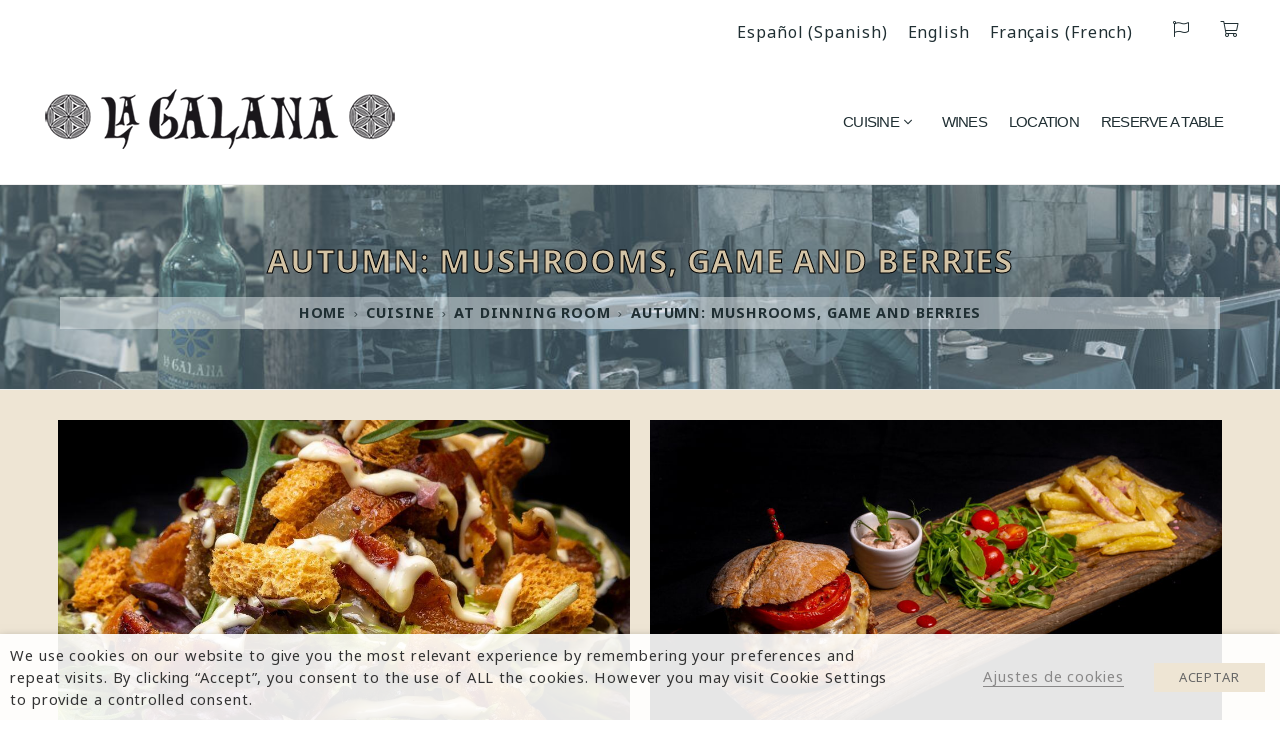

--- FILE ---
content_type: text/html; charset=UTF-8
request_url: https://restauranteasturianolagalana.es/en/cuisine/at-dinning-room/autumn-mushrooms-game-and-berries/
body_size: 28350
content:
<!DOCTYPE html>
<!--[if lt IE 7]> <html class="no-js lt-ie9 lt-ie8 lt-ie7" lang="en"> <![endif]-->
<!--[if IE 7]>    <html class="no-js lt-ie9 lt-ie8" lang="en"> <![endif]-->
<!--[if IE 8]>    <html class="no-js lt-ie9" lang="en"> <![endif]-->
<!--[if gt IE 8]><!--> <html lang="en-US"> <!--<![endif]-->
<head>

<meta charset="UTF-8" />

<meta name="viewport" content="initial-scale=1.0,width=device-width"><link rel="pingback" href="https://restauranteasturianolagalana.es/xmlrpc.php" /><title>AUTUMN: MUSHROOMS, GAME AND BERRIES - Restaurante Asturiano La Galana</title>
                        <script>
                            /* You can add more configuration options to webfontloader by previously defining the WebFontConfig with your options */
                            if ( typeof WebFontConfig === "undefined" ) {
                                WebFontConfig = new Object();
                            }
                            WebFontConfig['google'] = {families: ['Noto+Sans:400,700', 'Roboto:400', 'Handlee:400&amp;subset=latin']};

                            (function() {
                                var wf = document.createElement( 'script' );
                                wf.src = 'https://ajax.googleapis.com/ajax/libs/webfont/1.5.3/webfont.js';
                                wf.type = 'text/javascript';
                                wf.async = 'true';
                                var s = document.getElementsByTagName( 'script' )[0];
                                s.parentNode.insertBefore( wf, s );
                            })();
                        </script>
                        <link rel="alternate" hreflang="es" href="https://restauranteasturianolagalana.es/gastronomia/en-sala/otono/" />
<link rel="alternate" hreflang="en" href="https://restauranteasturianolagalana.es/en/cuisine/at-dinning-room/autumn-mushrooms-game-and-berries/" />
<link rel="alternate" hreflang="fr" href="https://restauranteasturianolagalana.es/fr/cuissine/au-table/saison-dautomne-champignons-gibier-et-fruits-des-bois/" />
<link rel="alternate" hreflang="x-default" href="https://restauranteasturianolagalana.es/gastronomia/en-sala/otono/" />

<!-- The SEO Framework by Sybre Waaijer -->
<meta name="robots" content="max-snippet:-1,max-image-preview:large,max-video-preview:-1" />
<link rel="canonical" href="https://restauranteasturianolagalana.es/en/cuisine/at-dinning-room/autumn-mushrooms-game-and-berries/" />
<meta property="og:type" content="website" />
<meta property="og:locale" content="en_US" />
<meta property="og:site_name" content="Restaurante Asturiano La Galana" />
<meta property="og:title" content="AUTUMN: MUSHROOMS, GAME AND BERRIES" />
<meta property="og:url" content="https://restauranteasturianolagalana.es/en/cuisine/at-dinning-room/autumn-mushrooms-game-and-berries/" />
<meta property="og:image" content="https://d3sg6kmn9l1fq8.cloudfront.net/wp-content/uploads/2020/06/cropped-favicon.png" />
<meta property="og:image:width" content="512" />
<meta property="og:image:height" content="512" />
<meta name="twitter:card" content="summary_large_image" />
<meta name="twitter:title" content="AUTUMN: MUSHROOMS, GAME AND BERRIES" />
<meta name="twitter:image" content="https://d3sg6kmn9l1fq8.cloudfront.net/wp-content/uploads/2020/06/cropped-favicon.png" />
<script type="application/ld+json">{"@context":"https://schema.org","@graph":[{"@type":"WebSite","@id":"https://restauranteasturianolagalana.es/en/#/schema/WebSite","url":"https://restauranteasturianolagalana.es/en/","name":"Restaurante Asturiano La Galana","inLanguage":"en-US","potentialAction":{"@type":"SearchAction","target":{"@type":"EntryPoint","urlTemplate":"https://restauranteasturianolagalana.es/en/search/{search_term_string}/"},"query-input":"required name=search_term_string"},"publisher":{"@type":"Organization","@id":"https://restauranteasturianolagalana.es/en/#/schema/Organization","name":"Restaurante Asturiano La Galana","url":"https://restauranteasturianolagalana.es/en/","logo":{"@type":"ImageObject","url":"https://d3sg6kmn9l1fq8.cloudfront.net/wp-content/uploads/2020/06/cropped-favicon.png","contentUrl":"https://d3sg6kmn9l1fq8.cloudfront.net/wp-content/uploads/2020/06/cropped-favicon.png","width":512,"height":512}}},{"@type":"WebPage","@id":"https://restauranteasturianolagalana.es/en/cuisine/at-dinning-room/autumn-mushrooms-game-and-berries/","url":"https://restauranteasturianolagalana.es/en/cuisine/at-dinning-room/autumn-mushrooms-game-and-berries/","name":"AUTUMN: MUSHROOMS, GAME AND BERRIES - Restaurante Asturiano La Galana","inLanguage":"en-US","isPartOf":{"@id":"https://restauranteasturianolagalana.es/en/#/schema/WebSite"},"breadcrumb":{"@type":"BreadcrumbList","@id":"https://restauranteasturianolagalana.es/en/#/schema/BreadcrumbList","itemListElement":[{"@type":"ListItem","position":1,"item":"https://restauranteasturianolagalana.es/en/","name":"Restaurante Asturiano La Galana"},{"@type":"ListItem","position":2,"item":"https://restauranteasturianolagalana.es/en/cuisine/","name":"CUISINE"},{"@type":"ListItem","position":3,"item":"https://restauranteasturianolagalana.es/en/cuisine/at-dinning-room/","name":"AT DINNING ROOM"},{"@type":"ListItem","position":4,"name":"AUTUMN: MUSHROOMS, GAME AND BERRIES"}]},"potentialAction":{"@type":"ReadAction","target":"https://restauranteasturianolagalana.es/en/cuisine/at-dinning-room/autumn-mushrooms-game-and-berries/"}}]}</script>
<!-- / The SEO Framework by Sybre Waaijer | 20.66ms meta | 10.46ms boot -->

<link rel='dns-prefetch' href='//fonts.googleapis.com' />
<link rel="alternate" type="application/rss+xml" title="Restaurante Asturiano La Galana &raquo; Feed" href="https://restauranteasturianolagalana.es/en/feed/" />
<link rel="alternate" type="application/rss+xml" title="Restaurante Asturiano La Galana &raquo; Comments Feed" href="https://restauranteasturianolagalana.es/en/comments/feed/" />
<link rel="alternate" title="oEmbed (JSON)" type="application/json+oembed" href="https://restauranteasturianolagalana.es/en/wp-json/oembed/1.0/embed?url=https%3A%2F%2Frestauranteasturianolagalana.es%2Fen%2Fcuisine%2Fat-dinning-room%2Fautumn-mushrooms-game-and-berries%2F" />
<link rel="alternate" title="oEmbed (XML)" type="text/xml+oembed" href="https://restauranteasturianolagalana.es/en/wp-json/oembed/1.0/embed?url=https%3A%2F%2Frestauranteasturianolagalana.es%2Fen%2Fcuisine%2Fat-dinning-room%2Fautumn-mushrooms-game-and-berries%2F&#038;format=xml" />
<style type="text/css">#acoda_dropmenu > li > a { border-left: ;border-right: ;border-top: ;border-bottom: 1px;border-style: solid;border-color: transparent;}#header-wrap {background-position: center center;}#header-wrap {background-repeat: no-repeat;}.intro-wrap {background-image: url(https://d3sg6kmn9l1fq8.cloudfront.net/wp-content/uploads/2020/06/Generico.jpg);}.intro-wrap {background-position: center center;}.intro-wrap {background-repeat: no-repeat;}#footer-wrap {background-position: center center;}#footer-wrap {background-repeat: no-repeat;}.skinset-main {background-position: center center;}.skinset-main {background-repeat: no-repeat;}.skinset-background {background-position: center center;}.skinset-background {background-repeat: no-repeat;}</style><style type="text/css">#container #content {padding-top:30px;padding-bottom:30px;}@media only screen and (max-width: 64.063em) {#header.stuck { z-index:1000; position:fixed;}.sticky_menu #header.stuck #header-logo,#header.stuck .dock-panel li { display:none;}#header.stuck .dock-panel li.dock-menu-trigger { display:inline-block;}#header.stuck > .inner-wrap { min-height:0 !important;}#header.stuck .dock-panel-wrap { padding: 0rem 0.9375rem;}#header-wrap.layout_3 #header.stuck #acoda-tabs,#header-wrap.layout_3 #header.stuck #header-logo { margin-left:0; margin-right:0; display:inherit; clear:none;}#header.stuck #header-logo #logo .description {display:none;}}#footer .columns {text-align: center;}.dock-panel-wrap .dock-tab-wrapper span.pointer {display:none;}@media only screen and (min-width: 64.063em) {body.dock-active #container {transform: translateX(400px);}.dock-panel-wrap.dockpanel_type_2.skinset-dockbar.acoda-skin .dock-tab-wrapper {max-width:400px;}.dock-panel-wrap.dockpanel_type_2 .dock-tab-wrapper .background-wrap { vertical-align:top; padding-top:30px;}}@media only screen and (min-width: 64.063em) {.dock_layout_1 .dock-panel-wrap.main_nav { display:none;}.dock_layout_1 ul.dock-panel { text-align:right; white-space:nowrap;}.dock_layout_1.animate-3d .dock-tab-wrapper { -webkit-transform:rotateX(-100deg); transform:rotateX(-100deg);  }.dock-panel-wrap.dock_layout_1.animate-3d .dock-tab-wrapper.show { -webkit-transform:rotateX(0); transform:rotateX(0);  }.dock-panel-wrap.dockpanel_type_2.dock_layout_1 .dock-tab-wrapper {  position:fixed;  left:0;  margin-left:0;  margin-top:-2px;  width:100%;  max-width:none;  opacity:0; }.dock-panel-wrap.dockpanel_type_2.dock_layout_1 .infodock-innerwrap {margin:0 auto;}.dock-panel-wrap.dockpanel_type_2.dock_layout_1 #panelsearchform #drops {width:100%;}.dock_layout_1.dockpanel_type_2 .dock-menu-tabs .infodock-innerwrap > ul > li,nav.dock_layout_1.dockpanel_type_2 .infodock .infodock-innerwrap > ul > li.widget { float:left; width:25%; clear:none;}.dock_layout_1 .dock-menu-tabs .infodock-innerwrap ul ul,.dock_layout_1 .dock-menu-tabs .infodock-innerwrap ul li { margin-left:0;}.dock_layout_1 .dock-menu-tabs li.menu-item-has-children > a:after {display:none;} .dock_layout_1 .dock-tab-wrapper.infodock .acoda-skin a,.dock_layout_1 .dock-tab-wrapper.infodock .acoda-skin a:hover {color:inherit;}.dock_layout_1 .infodock.skinset-header {background:none;}.layout_top #header .inner-wrap { display:table; width:100%;}.header_top #header .cell-wrap { display:table-cell; vertical-align:middle;}#header.stuck { left:0;  top:0; z-index:1000; position:fixed; height:auto; box-shadow: 0 0 20px rgba(0,0,0,0.05); transform: translateY(-100%);}#header-wrap #header.stuck .inner-wrap { padding-top:0; padding-bottom:0;}#header.stuck.animate { transition: transform 300ms ease-out 200ms; transform: translateY(0);}#header.stuck > .inner-wrap { min-height:0 !important;}.sticky_menu #header.stuck #header-logo { display:none;}#header.stuck #acoda-tabs > ul {font-size:1rem;}.layout-boxed #header.stuck {max-width:100%;}body.admin-bar #header.stuck {margin-top:32px !important;}#header-wrap.layout_3 #header.stuck #acoda-tabs,#header-wrap.layout_3 #header.stuck #header-logo { margin-left:0; margin-right:0; display:inherit; clear:none;}#header.stuck #header-logo #logo .description {display:none;}div#header.wide .inner-wrap,div#header.wide .menu-wrap,div#container.layout-boxed,.intro-wrap.wide .intro-text,.compose-mode div.acoda-page-animate .row.vc_row-parent > .vc_container-block,.acoda-page-animate .row.vc_row-parent > .row-content-wrap > div.row-inner-wrap,#container.layout-boxed div.dynamic-frame.row,#container .intro-wrap-inner,.lowerfooter,div.row {max-width:1220px;}#container.layout-boxed,#container.layout-wide {margin-top:0;margin-right:;margin-bottom:0;margin-left:;}#container #content {padding-right:30px;padding-left:30px;}.blog_header_wrap {padding-top:30px;padding-right:30px;padding-left:30px;}.acoda-sidebar .sidebar {padding-top:30px;padding-right:30px;padding-bottom:30px;padding-left:30px;}.woocommerce-page.single #container #content {padding-top:30px;padding-right:30px;padding-bottom:30px;padding-left:30px;}.woocommerce-page.single .acoda-sidebar .sidebar {padding-top:30px;padding-right:30px;padding-bottom:30px;padding-left:30px;}#container #header-logo {margin-top:30px;margin-right:0;margin-bottom:30px;margin-left:0;}#header-wrap #header .inner-wrap, #header .menu-wrap.wide {padding-top:0;padding-right:15px;padding-bottom:0;padding-left:15px;}#container .dock-panel-wrap.skinset-dockbar {padding-top:0;padding-right:0;padding-bottom:0;padding-left:0;}#container #footer-wrap #footer {padding-top:30px;padding-right:30px;padding-bottom:30px;padding-left:30px;}#container #footer-wrap #footer .block.columns {padding-top:0;padding-right:20px;padding-bottom:0;padding-left:10px;}#container #footer-wrap #footer > .content {margin: 0 -20px;}#container #footer-wrap .lowerfooter {padding-left: 30px;padding-right: 30px;}.inline #acoda-tabs,.stacked #acoda-tabs #acoda_dropmenu {margin-top:30px;margin-right:0;margin-bottom:30px;margin-left:0;}#container #content.layout_two,#container #content.layout_three,#container #content.layout_four,#container #content.layout_five,#container #content.layout_six {width: calc( 100% - 33% );}#container .acoda-sidebar.layout_two,#container .acoda-sidebar.layout_three,#container .acoda-sidebar.layout_four,#container .acoda-sidebar.layout_five,#container .acoda-sidebar.layout_six {width: 33%;}#container #content.layout_three,#container #content.layout_five,#container #content.layout_six {width: calc( 100% - 25% - 25% );}#container #content.layout_six {margin-left: 25%;}#container .acoda-sidebar.layout_three,#container .acoda-sidebar.layout_five,#container .acoda-sidebar.layout_six {width: 25%;}#container .acoda-sidebar.layout_six.side_one {margin-left: calc( 25% - 100% );}}.preloader-wrapper {display: inline-block;position: fixed;width: 50px;height: 50px;top:50%;left:50%;margin:-25px 0 0 -25px;}.preloader-wrapper.active {-webkit-animation: container-rotate 1568ms linear infinite;animation: container-rotate 1568ms linear infinite}@-webkit-keyframes container-rotate {to {-webkit-transform: rotate(360deg)}}@keyframes container-rotate {to {-webkit-transform: rotate(360deg);transform: rotate(360deg)}}.spinner-layer {position: absolute;width: 100%;height: 100%;opacity: 0;}.active .spinner-layer {opacity: 1;-webkit-animation: fill-unfill-rotate 5332ms cubic-bezier(0.4, 0, 0.2, 1) infinite both;animation: fill-unfill-rotate 5332ms cubic-bezier(0.4, 0, 0.2, 1) infinite both}@-webkit-keyframes fill-unfill-rotate {12.5% {-webkit-transform: rotate(135deg)}25% {-webkit-transform: rotate(270deg)}37.5% {-webkit-transform: rotate(405deg)}50% {-webkit-transform: rotate(540deg)}62.5% {-webkit-transform: rotate(675deg)}75% {-webkit-transform: rotate(810deg)}87.5% {-webkit-transform: rotate(945deg)}to {-webkit-transform: rotate(1080deg)}}@keyframes fill-unfill-rotate {12.5% {-webkit-transform: rotate(135deg);transform: rotate(135deg)}25% {-webkit-transform: rotate(270deg);transform: rotate(270deg)}37.5% {-webkit-transform: rotate(405deg);transform: rotate(405deg)}50% {-webkit-transform: rotate(540deg);transform: rotate(540deg)}62.5% {-webkit-transform: rotate(675deg);transform: rotate(675deg)}75% {-webkit-transform: rotate(810deg);transform: rotate(810deg)}87.5% {-webkit-transform: rotate(945deg);transform: rotate(945deg)}to {-webkit-transform: rotate(1080deg);transform: rotate(1080deg)}}.gap-patch {position: absolute;top: 0;left: 45%;width: 10%;height: 100%;overflow: hidden;border-color: inherit}.gap-patch .circle {width: 1000%;left: -450%}.circle-clipper {display: inline-block;position: relative;width: 50%;height: 100%;overflow: hidden;border-color: inherit;}.circle-clipper .circle {width: 200%;height: 100%;border-width: 5px;border-style: solid;border-color: inherit;border-bottom-color: transparent !important;border-radius: 50%;-webkit-animation: none;animation: none;position: absolute;top: 0;right: 0;bottom: 0;}.circle-clipper.left .circle {left: 0;border-right-color: transparent !important;-webkit-transform: rotate(129deg);transform: rotate(129deg)}.circle-clipper.right .circle {left: -100%;border-left-color: transparent !important;-webkit-transform: rotate(-129deg);transform: rotate(-129deg)}.active .circle-clipper.left .circle {-webkit-animation: left-spin 1333ms cubic-bezier(0.4, 0, 0.2, 1) infinite both;animation: left-spin 1333ms cubic-bezier(0.4, 0, 0.2, 1) infinite both}.active .circle-clipper.right .circle {-webkit-animation: right-spin 1333ms cubic-bezier(0.4, 0, 0.2, 1) infinite both;animation: right-spin 1333ms cubic-bezier(0.4, 0, 0.2, 1) infinite both}@-webkit-keyframes left-spin {from {-webkit-transform: rotate(130deg)}50% {-webkit-transform: rotate(-5deg)}to {-webkit-transform: rotate(130deg)}}@keyframes left-spin {from {-webkit-transform: rotate(130deg);transform: rotate(130deg)}50% {-webkit-transform: rotate(-5deg);transform: rotate(-5deg)}to {-webkit-transform: rotate(130deg);transform: rotate(130deg)}}@-webkit-keyframes right-spin {from {-webkit-transform: rotate(-130deg)}50% {-webkit-transform: rotate(5deg)}to {-webkit-transform: rotate(-130deg)}}@keyframes right-spin {from {-webkit-transform: rotate(-130deg);transform: rotate(-130deg)}50% {-webkit-transform: rotate(5deg);transform: rotate(5deg)}to {-webkit-transform: rotate(-130deg);transform: rotate(-130deg)}}body.loaded .preloader-wrapper {-webkit-animation: container-rotate 1568ms linear infinite, fade-out 200ms cubic-bezier(0.4, 0, 0.2, 1) normal forwards;animation: container-rotate 1568ms linear infinite, fade-out 200ms cubic-bezier(0.4, 0, 0.2, 1) normal forwards;}@-webkit-keyframes fade-out {from {opacity: 1}to {opacity: 0}}@keyframes fade-out {from {opacity: 1}to {opacity: 0}}</style><style id='wp-img-auto-sizes-contain-inline-css' type='text/css'>
img:is([sizes=auto i],[sizes^="auto," i]){contain-intrinsic-size:3000px 1500px}
/*# sourceURL=wp-img-auto-sizes-contain-inline-css */
</style>
<style id='wp-emoji-styles-inline-css' type='text/css'>

	img.wp-smiley, img.emoji {
		display: inline !important;
		border: none !important;
		box-shadow: none !important;
		height: 1em !important;
		width: 1em !important;
		margin: 0 0.07em !important;
		vertical-align: -0.1em !important;
		background: none !important;
		padding: 0 !important;
	}
/*# sourceURL=wp-emoji-styles-inline-css */
</style>
<link rel='stylesheet' id='wp-block-library-css' href='https://d3sg6kmn9l1fq8.cloudfront.net/wp-includes/css/dist/block-library/style.min.css?ver=6.9' type='text/css' media='all' />
<link rel='stylesheet' id='wc-blocks-style-css' href='https://d3sg6kmn9l1fq8.cloudfront.net/wp-content/plugins/woocommerce/assets/client/blocks/wc-blocks.css?ver=wc-10.4.3' type='text/css' media='all' />
<style id='global-styles-inline-css' type='text/css'>
:root{--wp--preset--aspect-ratio--square: 1;--wp--preset--aspect-ratio--4-3: 4/3;--wp--preset--aspect-ratio--3-4: 3/4;--wp--preset--aspect-ratio--3-2: 3/2;--wp--preset--aspect-ratio--2-3: 2/3;--wp--preset--aspect-ratio--16-9: 16/9;--wp--preset--aspect-ratio--9-16: 9/16;--wp--preset--color--black: #000000;--wp--preset--color--cyan-bluish-gray: #abb8c3;--wp--preset--color--white: #ffffff;--wp--preset--color--pale-pink: #f78da7;--wp--preset--color--vivid-red: #cf2e2e;--wp--preset--color--luminous-vivid-orange: #ff6900;--wp--preset--color--luminous-vivid-amber: #fcb900;--wp--preset--color--light-green-cyan: #7bdcb5;--wp--preset--color--vivid-green-cyan: #00d084;--wp--preset--color--pale-cyan-blue: #8ed1fc;--wp--preset--color--vivid-cyan-blue: #0693e3;--wp--preset--color--vivid-purple: #9b51e0;--wp--preset--color--body-text-color: #a156b4;--wp--preset--gradient--vivid-cyan-blue-to-vivid-purple: linear-gradient(135deg,rgb(6,147,227) 0%,rgb(155,81,224) 100%);--wp--preset--gradient--light-green-cyan-to-vivid-green-cyan: linear-gradient(135deg,rgb(122,220,180) 0%,rgb(0,208,130) 100%);--wp--preset--gradient--luminous-vivid-amber-to-luminous-vivid-orange: linear-gradient(135deg,rgb(252,185,0) 0%,rgb(255,105,0) 100%);--wp--preset--gradient--luminous-vivid-orange-to-vivid-red: linear-gradient(135deg,rgb(255,105,0) 0%,rgb(207,46,46) 100%);--wp--preset--gradient--very-light-gray-to-cyan-bluish-gray: linear-gradient(135deg,rgb(238,238,238) 0%,rgb(169,184,195) 100%);--wp--preset--gradient--cool-to-warm-spectrum: linear-gradient(135deg,rgb(74,234,220) 0%,rgb(151,120,209) 20%,rgb(207,42,186) 40%,rgb(238,44,130) 60%,rgb(251,105,98) 80%,rgb(254,248,76) 100%);--wp--preset--gradient--blush-light-purple: linear-gradient(135deg,rgb(255,206,236) 0%,rgb(152,150,240) 100%);--wp--preset--gradient--blush-bordeaux: linear-gradient(135deg,rgb(254,205,165) 0%,rgb(254,45,45) 50%,rgb(107,0,62) 100%);--wp--preset--gradient--luminous-dusk: linear-gradient(135deg,rgb(255,203,112) 0%,rgb(199,81,192) 50%,rgb(65,88,208) 100%);--wp--preset--gradient--pale-ocean: linear-gradient(135deg,rgb(255,245,203) 0%,rgb(182,227,212) 50%,rgb(51,167,181) 100%);--wp--preset--gradient--electric-grass: linear-gradient(135deg,rgb(202,248,128) 0%,rgb(113,206,126) 100%);--wp--preset--gradient--midnight: linear-gradient(135deg,rgb(2,3,129) 0%,rgb(40,116,252) 100%);--wp--preset--font-size--small: 13px;--wp--preset--font-size--medium: 20px;--wp--preset--font-size--large: 36px;--wp--preset--font-size--x-large: 42px;--wp--preset--spacing--20: 0.44rem;--wp--preset--spacing--30: 0.67rem;--wp--preset--spacing--40: 1rem;--wp--preset--spacing--50: 1.5rem;--wp--preset--spacing--60: 2.25rem;--wp--preset--spacing--70: 3.38rem;--wp--preset--spacing--80: 5.06rem;--wp--preset--shadow--natural: 6px 6px 9px rgba(0, 0, 0, 0.2);--wp--preset--shadow--deep: 12px 12px 50px rgba(0, 0, 0, 0.4);--wp--preset--shadow--sharp: 6px 6px 0px rgba(0, 0, 0, 0.2);--wp--preset--shadow--outlined: 6px 6px 0px -3px rgb(255, 255, 255), 6px 6px rgb(0, 0, 0);--wp--preset--shadow--crisp: 6px 6px 0px rgb(0, 0, 0);}:where(.is-layout-flex){gap: 0.5em;}:where(.is-layout-grid){gap: 0.5em;}body .is-layout-flex{display: flex;}.is-layout-flex{flex-wrap: wrap;align-items: center;}.is-layout-flex > :is(*, div){margin: 0;}body .is-layout-grid{display: grid;}.is-layout-grid > :is(*, div){margin: 0;}:where(.wp-block-columns.is-layout-flex){gap: 2em;}:where(.wp-block-columns.is-layout-grid){gap: 2em;}:where(.wp-block-post-template.is-layout-flex){gap: 1.25em;}:where(.wp-block-post-template.is-layout-grid){gap: 1.25em;}.has-black-color{color: var(--wp--preset--color--black) !important;}.has-cyan-bluish-gray-color{color: var(--wp--preset--color--cyan-bluish-gray) !important;}.has-white-color{color: var(--wp--preset--color--white) !important;}.has-pale-pink-color{color: var(--wp--preset--color--pale-pink) !important;}.has-vivid-red-color{color: var(--wp--preset--color--vivid-red) !important;}.has-luminous-vivid-orange-color{color: var(--wp--preset--color--luminous-vivid-orange) !important;}.has-luminous-vivid-amber-color{color: var(--wp--preset--color--luminous-vivid-amber) !important;}.has-light-green-cyan-color{color: var(--wp--preset--color--light-green-cyan) !important;}.has-vivid-green-cyan-color{color: var(--wp--preset--color--vivid-green-cyan) !important;}.has-pale-cyan-blue-color{color: var(--wp--preset--color--pale-cyan-blue) !important;}.has-vivid-cyan-blue-color{color: var(--wp--preset--color--vivid-cyan-blue) !important;}.has-vivid-purple-color{color: var(--wp--preset--color--vivid-purple) !important;}.has-black-background-color{background-color: var(--wp--preset--color--black) !important;}.has-cyan-bluish-gray-background-color{background-color: var(--wp--preset--color--cyan-bluish-gray) !important;}.has-white-background-color{background-color: var(--wp--preset--color--white) !important;}.has-pale-pink-background-color{background-color: var(--wp--preset--color--pale-pink) !important;}.has-vivid-red-background-color{background-color: var(--wp--preset--color--vivid-red) !important;}.has-luminous-vivid-orange-background-color{background-color: var(--wp--preset--color--luminous-vivid-orange) !important;}.has-luminous-vivid-amber-background-color{background-color: var(--wp--preset--color--luminous-vivid-amber) !important;}.has-light-green-cyan-background-color{background-color: var(--wp--preset--color--light-green-cyan) !important;}.has-vivid-green-cyan-background-color{background-color: var(--wp--preset--color--vivid-green-cyan) !important;}.has-pale-cyan-blue-background-color{background-color: var(--wp--preset--color--pale-cyan-blue) !important;}.has-vivid-cyan-blue-background-color{background-color: var(--wp--preset--color--vivid-cyan-blue) !important;}.has-vivid-purple-background-color{background-color: var(--wp--preset--color--vivid-purple) !important;}.has-black-border-color{border-color: var(--wp--preset--color--black) !important;}.has-cyan-bluish-gray-border-color{border-color: var(--wp--preset--color--cyan-bluish-gray) !important;}.has-white-border-color{border-color: var(--wp--preset--color--white) !important;}.has-pale-pink-border-color{border-color: var(--wp--preset--color--pale-pink) !important;}.has-vivid-red-border-color{border-color: var(--wp--preset--color--vivid-red) !important;}.has-luminous-vivid-orange-border-color{border-color: var(--wp--preset--color--luminous-vivid-orange) !important;}.has-luminous-vivid-amber-border-color{border-color: var(--wp--preset--color--luminous-vivid-amber) !important;}.has-light-green-cyan-border-color{border-color: var(--wp--preset--color--light-green-cyan) !important;}.has-vivid-green-cyan-border-color{border-color: var(--wp--preset--color--vivid-green-cyan) !important;}.has-pale-cyan-blue-border-color{border-color: var(--wp--preset--color--pale-cyan-blue) !important;}.has-vivid-cyan-blue-border-color{border-color: var(--wp--preset--color--vivid-cyan-blue) !important;}.has-vivid-purple-border-color{border-color: var(--wp--preset--color--vivid-purple) !important;}.has-vivid-cyan-blue-to-vivid-purple-gradient-background{background: var(--wp--preset--gradient--vivid-cyan-blue-to-vivid-purple) !important;}.has-light-green-cyan-to-vivid-green-cyan-gradient-background{background: var(--wp--preset--gradient--light-green-cyan-to-vivid-green-cyan) !important;}.has-luminous-vivid-amber-to-luminous-vivid-orange-gradient-background{background: var(--wp--preset--gradient--luminous-vivid-amber-to-luminous-vivid-orange) !important;}.has-luminous-vivid-orange-to-vivid-red-gradient-background{background: var(--wp--preset--gradient--luminous-vivid-orange-to-vivid-red) !important;}.has-very-light-gray-to-cyan-bluish-gray-gradient-background{background: var(--wp--preset--gradient--very-light-gray-to-cyan-bluish-gray) !important;}.has-cool-to-warm-spectrum-gradient-background{background: var(--wp--preset--gradient--cool-to-warm-spectrum) !important;}.has-blush-light-purple-gradient-background{background: var(--wp--preset--gradient--blush-light-purple) !important;}.has-blush-bordeaux-gradient-background{background: var(--wp--preset--gradient--blush-bordeaux) !important;}.has-luminous-dusk-gradient-background{background: var(--wp--preset--gradient--luminous-dusk) !important;}.has-pale-ocean-gradient-background{background: var(--wp--preset--gradient--pale-ocean) !important;}.has-electric-grass-gradient-background{background: var(--wp--preset--gradient--electric-grass) !important;}.has-midnight-gradient-background{background: var(--wp--preset--gradient--midnight) !important;}.has-small-font-size{font-size: var(--wp--preset--font-size--small) !important;}.has-medium-font-size{font-size: var(--wp--preset--font-size--medium) !important;}.has-large-font-size{font-size: var(--wp--preset--font-size--large) !important;}.has-x-large-font-size{font-size: var(--wp--preset--font-size--x-large) !important;}
/*# sourceURL=global-styles-inline-css */
</style>

<style id='classic-theme-styles-inline-css' type='text/css'>
/*! This file is auto-generated */
.wp-block-button__link{color:#fff;background-color:#32373c;border-radius:9999px;box-shadow:none;text-decoration:none;padding:calc(.667em + 2px) calc(1.333em + 2px);font-size:1.125em}.wp-block-file__button{background:#32373c;color:#fff;text-decoration:none}
/*# sourceURL=/wp-includes/css/classic-themes.min.css */
</style>
<link rel='stylesheet' id='acoda_counters_style-css' href='https://d3sg6kmn9l1fq8.cloudfront.net/wp-content/plugins/acoda-counters/assets/acoda_counters.min.css?ver=6.9' type='text/css' media='all' />
<link rel='stylesheet' id='acoda_gigatools_style-css' href='https://d3sg6kmn9l1fq8.cloudfront.net/wp-content/plugins/acoda-gigatools/assets/acoda_gigatools.min.css?ver=6.9' type='text/css' media='all' />
<link rel='stylesheet' id='acoda_typewriter_style-css' href='https://d3sg6kmn9l1fq8.cloudfront.net/wp-content/plugins/acoda-typewriter/assets/acoda_typewriter.min.css?ver=6.9' type='text/css' media='all' />
<link rel='stylesheet' id='cookie-law-info-css' href='https://d3sg6kmn9l1fq8.cloudfront.net/wp-content/plugins/webtoffee-gdpr-cookie-consent/public/css/cookie-law-info-public.css?ver=2.2.8' type='text/css' media='all' />
<link rel='stylesheet' id='cookie-law-info-gdpr-css' href='https://d3sg6kmn9l1fq8.cloudfront.net/wp-content/plugins/webtoffee-gdpr-cookie-consent/public/css/cookie-law-info-gdpr.css?ver=2.2.8' type='text/css' media='all' />
<link rel='stylesheet' id='ex-google-fonts-css' href='//fonts.googleapis.com/css?family=Source+Sans+Pro%7CNoto+Sans&#038;ver=1.0.0' type='text/css' media='all' />
<style id='woocommerce-inline-inline-css' type='text/css'>
.woocommerce form .form-row .required { visibility: visible; }
/*# sourceURL=woocommerce-inline-inline-css */
</style>
<link rel='stylesheet' id='wpml-legacy-horizontal-list-0-css' href='https://d3sg6kmn9l1fq8.cloudfront.net/wp-content/plugins/sitepress-multilingual-cms/templates/language-switchers/legacy-list-horizontal/style.min.css?ver=1' type='text/css' media='all' />
<link rel='stylesheet' id='parent-style-css' href='https://d3sg6kmn9l1fq8.cloudfront.net/wp-content/themes/DynamiX/style.css?ver=6.9' type='text/css' media='all' />
<link rel='stylesheet' id='acoda-style-css' href='https://d3sg6kmn9l1fq8.cloudfront.net/wp-content/themes/Dynamix-Child/style.css' type='text/css' media='all' />
<link rel='stylesheet' id='ilightbox-css' href='https://d3sg6kmn9l1fq8.cloudfront.net/wp-content/themes/DynamiX/css/ilightbox.css' type='text/css' media='all' />
<link rel='stylesheet' id='ilightbox-flat-dark-css' href='https://d3sg6kmn9l1fq8.cloudfront.net/wp-content/themes/DynamiX/css/ilightbox/flat-dark-skin/skin.css' type='text/css' media='all' />
<link rel='stylesheet' id='fontawesome-css' href='https://d3sg6kmn9l1fq8.cloudfront.net/wp-content/themes/DynamiX/css/font-icons/fontawesome/css/fontawesome-all.min.css' type='text/css' media='all' />
<link rel='stylesheet' id='apb_styles-css' href='https://d3sg6kmn9l1fq8.cloudfront.net/wp-content/plugins/acoda-post-blocks/assets/css/apb-styles.min.css?ver=6.9' type='text/css' media='all' />
<link rel='stylesheet' id='acoda-font-icons-css' href='https://d3sg6kmn9l1fq8.cloudfront.net/wp-content/plugins/acoda-post-blocks/assets/css/acoda-icon-font/styles.css?ver=6.9' type='text/css' media='all' />
<link rel='stylesheet' id='js_composer_front-css' href='https://d3sg6kmn9l1fq8.cloudfront.net/wp-content/plugins/js_composer/assets/css/js_composer.min.css?ver=5.7' type='text/css' media='all' />
<link rel='stylesheet' id='ex-woo-options-css' href='https://d3sg6kmn9l1fq8.cloudfront.net/wp-content/plugins/woocommerce-food/inc/product-options-addon/css/style.css?ver=6.9' type='text/css' media='all' />
<link rel='stylesheet' id='ex-woo-food-css' href='https://d3sg6kmn9l1fq8.cloudfront.net/wp-content/plugins/woocommerce-food/css/style.css?ver=6.9' type='text/css' media='all' />
<link rel='stylesheet' id='ex-woo-food-list-css' href='https://d3sg6kmn9l1fq8.cloudfront.net/wp-content/plugins/woocommerce-food/css/style-list.css?ver=6.9' type='text/css' media='all' />
<link rel='stylesheet' id='ex-woo-food-table-css' href='https://d3sg6kmn9l1fq8.cloudfront.net/wp-content/plugins/woocommerce-food/css/style-table.css?ver=6.9' type='text/css' media='all' />
<link rel='stylesheet' id='ex-woo-food-modal-css' href='https://d3sg6kmn9l1fq8.cloudfront.net/wp-content/plugins/woocommerce-food/css/modal.css?ver=6.9' type='text/css' media='all' />
<link rel='stylesheet' id='ex-wp-s_lick-css' href='https://d3sg6kmn9l1fq8.cloudfront.net/wp-content/plugins/woocommerce-food/js/ex_s_lick/ex_s_lick.css?ver=6.9' type='text/css' media='all' />
<link rel='stylesheet' id='ex_wp_s_lick-theme-css' href='https://d3sg6kmn9l1fq8.cloudfront.net/wp-content/plugins/woocommerce-food/js/ex_s_lick/ex_s_lick-theme.css?ver=6.9' type='text/css' media='all' />
<link rel='stylesheet' id='exwoofood-custom-css-css' href='https://d3sg6kmn9l1fq8.cloudfront.net/wp-content/plugins/woocommerce-food/js/ex_s_lick/ex_s_lick.css?ver=6.9' type='text/css' media='all' />
<style id='exwoofood-custom-css-inline-css' type='text/css'>
        .ex-fdlist{font-family: "Noto Sans", sans-serif;}
                .ex-fdlist{font-size: 18px;}
            	.ex-fdlist,
        .exfd-table-1 td{color: #202f33;}
            	.ex-fdlist .exstyle-1 h3 a,
        .ex-fdlist .exstyle-2 h3 a,
        .ex-fdlist .exstyle-3 h3 a,
        .ex-fdlist .exstyle-4 h3 a,
        .ex-popup-location .ex-popup-content .ex-popup-info h1,
        .exfd-table-1 td.ex-fd-name h3 a,
        .fdstyle-list-1 .fdlist_1_title .fdlist_1_name,
        .fdstyle-list-2 .fdlist_2_title .fdlist_2_name,
        .fdstyle-list-3 .fdlist_3_title h3,
        .ex_modal .modal-content .fd_modal_des h3,
        .ex-fdlist .exfd-filter .exfd-filter-group .ex-menu-list a,
        .ex-fdlist .exfd-filter .exfd-filter-group .ex-menu-select,
        .ex-fdlist .exfd-filter .exfd-filter-group .ex-menu-select select{
            font-family: "Noto Sans", sans-serif;
        }
    	    	.ex-fdlist .exstyle-1 h3 a,
        .ex-fdlist .exstyle-2 h3 a,
        .ex-fdlist .exstyle-3 h3 a,
        .ex-fdlist .exstyle-4 h3 a,
        .exwoofood-thankyou h3,
        .ex-popup-location .ex-popup-content .ex-popup-info h1,
        .exfd-table-1 td.ex-fd-name h3 a,
        .fdstyle-list-1 .fdlist_1_title .fdlist_1_name,
        .fdstyle-list-2 .fdlist_2_title .fdlist_2_name,
        .fdstyle-list-3 .fdlist_3_title h3,
        .ex-fdlist .exfd-filter .exfd-filter-group .ex-menu-list a,
        .ex-fdlist .exfd-filter .exfd-filter-group .ex-menu-select select{font-size: 21px;}
                .ex-fdlist .exstyle-1 figcaption h5,
        .ex-fdlist .exstyle-2 figcaption h5,
        .ex-fdlist .exstyle-3 figcaption h5,
        .ex-fdlist .exstyle-4 figcaption h5,
        .exfd-table-1 td .exfd-price-detail,
        .fdstyle-list-1 .fdlist_1_title .fdlist_1_price,
        .fdstyle-list-2 .fdlist_2_title .fdlist_2_price,
        .ex_modal .modal-content .fd_modal_des h5{
            font-family: "Noto Sans", sans-serif;
        }
                .ex-fdlist .exstyle-1 figcaption h5,
        .ex-fdlist .exstyle-2 figcaption h5,
        .ex-fdlist .exstyle-3 figcaption h5,
        .ex-fdlist .exstyle-4 figcaption h5,
        .exfd-table-1 td .exfd-price-detail,
        .fdstyle-list-1 .fdlist_1_title .fdlist_1_price,
        .fdstyle-list-2 .fdlist_2_title .fdlist_2_price,
        .ex_modal .modal-content .fd_modal_des h5{font-size: 19px;}
            select.ex-ck-select,.exwoofood-select-loc select.ex-loc-select{background-image: url(https://d3sg6kmn9l1fq8.cloudfront.net/wp-content/plugins/woocommerce-food/css/icon-dropdow.png);}
    
/*# sourceURL=exwoofood-custom-css-inline-css */
</style>
<link rel='stylesheet' id='mpc-massive-style-css' href='https://d3sg6kmn9l1fq8.cloudfront.net/wp-content/plugins/mpc-massive/assets/css/mpc-styles.css?ver=2.4.8' type='text/css' media='all' />
<link rel='stylesheet' id='acoda-woocommerce-css' href='https://d3sg6kmn9l1fq8.cloudfront.net/wp-content/themes/DynamiX/css/woocommerce.css?ver=6.9' type='text/css' media='all' />
<script type="text/javascript" src="https://d3sg6kmn9l1fq8.cloudfront.net/wp-includes/js/jquery/jquery.min.js?ver=3.7.1" id="jquery-core-js"></script>
<script type="text/javascript" src="https://d3sg6kmn9l1fq8.cloudfront.net/wp-includes/js/jquery/jquery-migrate.min.js?ver=3.4.1" id="jquery-migrate-js"></script>
<script type="text/javascript" src="https://d3sg6kmn9l1fq8.cloudfront.net/wp-content/plugins/acoda-counters/assets/countid.min.js?ver=6.9" id="countid-js"></script>
<script type="text/javascript" src="https://d3sg6kmn9l1fq8.cloudfront.net/wp-content/plugins/acoda-counters/assets/acoda_counters.min.js?ver=6.9" id="acoda_counters_js-js"></script>
<script type="text/javascript" src="https://d3sg6kmn9l1fq8.cloudfront.net/wp-content/plugins/acoda-typewriter/assets/acoda_typewriter.min.js?ver=6.9" id="acoda_typewriter_js-js"></script>
<script type="text/javascript" src="//restauranteasturianolagalana.es/wp-content/plugins/revslider/sr6/assets/js/rbtools.min.js?ver=6.7.20" async id="tp-tools-js"></script>
<script type="text/javascript" src="//restauranteasturianolagalana.es/wp-content/plugins/revslider/sr6/assets/js/rs6.min.js?ver=6.7.20" async id="revmin-js"></script>
<script type="text/javascript" id="cookie-law-info-js-extra">
/* <![CDATA[ */
var Cli_Data = {"nn_cookie_ids":[],"non_necessary_cookies":[],"cookielist":[],"ajax_url":"https://restauranteasturianolagalana.es/wp-admin/admin-ajax.php","current_lang":"en","security":"96a04a5e1d","eu_countries":["GB"],"geoIP":"disabled","consentVersion":"1","strictlyEnabled":["necessary","obligatoire"],"cookieDomain":""};
var log_object = {"ajax_url":"https://restauranteasturianolagalana.es/wp-admin/admin-ajax.php"};
//# sourceURL=cookie-law-info-js-extra
/* ]]> */
</script>
<script type="text/javascript" src="https://d3sg6kmn9l1fq8.cloudfront.net/wp-content/plugins/webtoffee-gdpr-cookie-consent/public/js/cookie-law-info-public.js?ver=2.2.8" id="cookie-law-info-js"></script>
<script type="text/javascript" src="https://d3sg6kmn9l1fq8.cloudfront.net/wp-content/plugins/woocommerce-food/inc/product-options-addon/js/options-addon.js?ver=1.0" id="ex-woo-options-js"></script>
<script type="text/javascript" src="https://d3sg6kmn9l1fq8.cloudfront.net/wp-content/plugins/woocommerce/assets/js/jquery-blockui/jquery.blockUI.min.js?ver=2.7.0-wc.10.4.3" id="wc-jquery-blockui-js" data-wp-strategy="defer"></script>
<script type="text/javascript" id="wc-add-to-cart-js-extra">
/* <![CDATA[ */
var wc_add_to_cart_params = {"ajax_url":"/wp-admin/admin-ajax.php?lang=en","wc_ajax_url":"/en/?wc-ajax=%%endpoint%%","i18n_view_cart":"View cart","cart_url":"https://restauranteasturianolagalana.es/en/cart/","is_cart":"","cart_redirect_after_add":"no"};
//# sourceURL=wc-add-to-cart-js-extra
/* ]]> */
</script>
<script type="text/javascript" src="https://d3sg6kmn9l1fq8.cloudfront.net/wp-content/plugins/woocommerce/assets/js/frontend/add-to-cart.min.js?ver=10.4.3" id="wc-add-to-cart-js" data-wp-strategy="defer"></script>
<script type="text/javascript" src="https://d3sg6kmn9l1fq8.cloudfront.net/wp-content/plugins/woocommerce/assets/js/js-cookie/js.cookie.min.js?ver=2.1.4-wc.10.4.3" id="wc-js-cookie-js" defer="defer" data-wp-strategy="defer"></script>
<script type="text/javascript" id="woocommerce-js-extra">
/* <![CDATA[ */
var woocommerce_params = {"ajax_url":"/wp-admin/admin-ajax.php?lang=en","wc_ajax_url":"/en/?wc-ajax=%%endpoint%%","i18n_password_show":"Show password","i18n_password_hide":"Hide password"};
//# sourceURL=woocommerce-js-extra
/* ]]> */
</script>
<script type="text/javascript" src="https://d3sg6kmn9l1fq8.cloudfront.net/wp-content/plugins/woocommerce/assets/js/frontend/woocommerce.min.js?ver=10.4.3" id="woocommerce-js" defer="defer" data-wp-strategy="defer"></script>
<script type="text/javascript" src="https://d3sg6kmn9l1fq8.cloudfront.net/wp-content/plugins/js_composer/assets/js/vendors/woocommerce-add-to-cart.js?ver=5.7" id="vc_woocommerce-add-to-cart-js-js"></script>
<script type="text/javascript" id="ilightbox-js-extra">
/* <![CDATA[ */
var options = {"classes":"","path":"horizontal","thumbnail":"1","opacity":"0.75","infinite":"1","slideshow":"","arrows":"1","skin":"flat-dark"};
//# sourceURL=ilightbox-js-extra
/* ]]> */
</script>
<script type="text/javascript" src="https://d3sg6kmn9l1fq8.cloudfront.net/wp-content/themes/DynamiX/js/ilightbox.packed.js?ver=6.9" id="ilightbox-js"></script>
<script type="text/javascript" src="https://d3sg6kmn9l1fq8.cloudfront.net/wp-content/themes/DynamiX/js/acoda-script.pack.js?ver=6.9" id="acoda-script-js"></script>
<script type="text/javascript" src="https://d3sg6kmn9l1fq8.cloudfront.net/wp-content/plugins/woocommerce-food/js/food.js?ver=1.2" id="ex-woo-food-js"></script>
<script type="text/javascript" src="https://d3sg6kmn9l1fq8.cloudfront.net/wp-content/plugins/woocommerce-food/js/ajax-add-to-cart.js?ver=1.2" id="ex-woo-food-ajax-cart-js"></script>
<script type="text/javascript" src="https://d3sg6kmn9l1fq8.cloudfront.net/wp-content/plugins/woocommerce-food/js/ex_s_lick/ex_s_lick.js?ver=1.0" id="ex_wp_s_lick-js"></script>
<link rel="https://api.w.org/" href="https://restauranteasturianolagalana.es/en/wp-json/" /><link rel="alternate" title="JSON" type="application/json" href="https://restauranteasturianolagalana.es/en/wp-json/wp/v2/pages/4535" /><link rel="EditURI" type="application/rsd+xml" title="RSD" href="https://restauranteasturianolagalana.es/xmlrpc.php?rsd" />
<meta name="generator" content="WPML ver:4.8.6 stt:1,4,2;" />
<!-- This site is powered by WooCommerce Redsys Gateway Light v.6.5.0 - https://es.wordpress.org/plugins/woo-redsys-gateway-light/ -->	<noscript><style>.woocommerce-product-gallery{ opacity: 1 !important; }</style></noscript>
	<style type="text/css">.recentcomments a{display:inline !important;padding:0 !important;margin:0 !important;}</style><meta name="generator" content="Powered by WPBakery Page Builder - drag and drop page builder for WordPress."/>
<!--[if lte IE 9]><link rel="stylesheet" type="text/css" href="https://d3sg6kmn9l1fq8.cloudfront.net/wp-content/plugins/js_composer/assets/css/vc_lte_ie9.min.css" media="screen"><![endif]--><meta name="generator" content="Powered by Slider Revolution 6.7.20 - responsive, Mobile-Friendly Slider Plugin for WordPress with comfortable drag and drop interface." />
<link rel="icon" href="https://d3sg6kmn9l1fq8.cloudfront.net/wp-content/uploads/2020/06/cropped-favicon-32x32.png" sizes="32x32" />
<link rel="icon" href="https://d3sg6kmn9l1fq8.cloudfront.net/wp-content/uploads/2020/06/cropped-favicon-192x192.png" sizes="192x192" />
<link rel="apple-touch-icon" href="https://d3sg6kmn9l1fq8.cloudfront.net/wp-content/uploads/2020/06/cropped-favicon-180x180.png" />
<meta name="msapplication-TileImage" content="https://d3sg6kmn9l1fq8.cloudfront.net/wp-content/uploads/2020/06/cropped-favicon-270x270.png" />
<script>function setREVStartSize(e){
			//window.requestAnimationFrame(function() {
				window.RSIW = window.RSIW===undefined ? window.innerWidth : window.RSIW;
				window.RSIH = window.RSIH===undefined ? window.innerHeight : window.RSIH;
				try {
					var pw = document.getElementById(e.c).parentNode.offsetWidth,
						newh;
					pw = pw===0 || isNaN(pw) || (e.l=="fullwidth" || e.layout=="fullwidth") ? window.RSIW : pw;
					e.tabw = e.tabw===undefined ? 0 : parseInt(e.tabw);
					e.thumbw = e.thumbw===undefined ? 0 : parseInt(e.thumbw);
					e.tabh = e.tabh===undefined ? 0 : parseInt(e.tabh);
					e.thumbh = e.thumbh===undefined ? 0 : parseInt(e.thumbh);
					e.tabhide = e.tabhide===undefined ? 0 : parseInt(e.tabhide);
					e.thumbhide = e.thumbhide===undefined ? 0 : parseInt(e.thumbhide);
					e.mh = e.mh===undefined || e.mh=="" || e.mh==="auto" ? 0 : parseInt(e.mh,0);
					if(e.layout==="fullscreen" || e.l==="fullscreen")
						newh = Math.max(e.mh,window.RSIH);
					else{
						e.gw = Array.isArray(e.gw) ? e.gw : [e.gw];
						for (var i in e.rl) if (e.gw[i]===undefined || e.gw[i]===0) e.gw[i] = e.gw[i-1];
						e.gh = e.el===undefined || e.el==="" || (Array.isArray(e.el) && e.el.length==0)? e.gh : e.el;
						e.gh = Array.isArray(e.gh) ? e.gh : [e.gh];
						for (var i in e.rl) if (e.gh[i]===undefined || e.gh[i]===0) e.gh[i] = e.gh[i-1];
											
						var nl = new Array(e.rl.length),
							ix = 0,
							sl;
						e.tabw = e.tabhide>=pw ? 0 : e.tabw;
						e.thumbw = e.thumbhide>=pw ? 0 : e.thumbw;
						e.tabh = e.tabhide>=pw ? 0 : e.tabh;
						e.thumbh = e.thumbhide>=pw ? 0 : e.thumbh;
						for (var i in e.rl) nl[i] = e.rl[i]<window.RSIW ? 0 : e.rl[i];
						sl = nl[0];
						for (var i in nl) if (sl>nl[i] && nl[i]>0) { sl = nl[i]; ix=i;}
						var m = pw>(e.gw[ix]+e.tabw+e.thumbw) ? 1 : (pw-(e.tabw+e.thumbw)) / (e.gw[ix]);
						newh =  (e.gh[ix] * m) + (e.tabh + e.thumbh);
					}
					var el = document.getElementById(e.c);
					if (el!==null && el) el.style.height = newh+"px";
					el = document.getElementById(e.c+"_wrapper");
					if (el!==null && el) {
						el.style.height = newh+"px";
						el.style.display = "block";
					}
				} catch(e){
					console.log("Failure at Presize of Slider:" + e)
				}
			//});
		  };</script>
		<style type="text/css" id="wp-custom-css">
			@media only screen and (max-width: 767px)  {
	.vc_tta-title-text{
		font-size:16px !important;
	}
	/* LA CARTA*/
	.exf-img {
		display: none !important;
	}
	.ex-menu-select {
		margin-bottom: 30px !important;
	}
	.fdstyle-list-2 .fdlist_2_title .fdlist_2_price {
		margin-right:10px !important;
	}
	
}
@media only screen and (min-width:900px){
	/* LA CARTA */
	
.izquierda{
	display:block;
	text-align:left;
	}
}


.vc_tta-container{
	margin-bottom:0 !important;
}
.carta{
	color:#fff;
	font-size:16px;
	padding: 14px 20px;
}
.vc_tta-icon::before{
	
	display:block !important;
	text-align:right;
	padding-bottom:0.09em;
	margin-top:-8px !important;
}
.vc_tta-panel-heading{
	min-height:50px;
}
.vc_tta-icon.fa{
	font-size:0.92em !important;
}
.vc_tta-panel-heading::before,
.vc_tta-panel-heading::after {
    content: '';
    position: absolute;
    bottom: 0;
    right: 0;
    border-color: transparent;
    border-style: solid;
}

.vc_tta-panel-heading::before {
    border-width: 0.9em;
    border-right-color: #EEE;
    border-bottom-color: #EEE;
}

.vc_tta-panel-heading::after {
    border-radius: 0.1em;
    border-width: 0.65em;
    border-right-color: #757575;
    border-bottom-color: #757575;
}
.textCaptionCarta .caption-title-large {
	background-color: rgba(0, 0, 0, 0.5);
}
.textCaptionCarta .caption-title-large a {
	color: #FFFFFF !important;
	font-size: 90%;
}
.textCaptionCarta .caption-title-large a:hover {
	color: #EEEEEE !important;
}
li.language-trigger.dock-tab.desktop {
	display:none 643
textarea!important;
}
.lobster {
	font-family: Handlee,"Helvetica Neue",Helvetica;
}

.white-text {
	color: #FFFFFF !important;
}

/* ESTILOS DE LA CARTA */
.ex-fdlist .exfd-filter .exfd-filter-group .ex-menu-list a {
    font-size: 18px;
    padding: 5px 10px;
		border: none;
    border-bottom: 1px solid #201D21;
    text-transform: uppercase;
    float: left;
    font-weight: 700;
    line-height: 1.4;
		margin-left: 5px;
		margin-right: 5px;
    margin-bottom: -1px;
    background: transparent;
    position: relative;
		color: #201D21;
}
.ex-fdlist .exfd-filter .exfd-filter-group .ex-menu-list .ex-menu-item-active {
    background: #201D21;
    color: #fff;
    border-color: #201D21;
    position: relative;
}
.ex-fdlist .exfd-filter .exfd-filter-group .ex-menu-list .ex-menu-item-active:not(.exfd-child-click)::after {
	border-top: 10px solid #201D21;
}

.style-2 .ctgrid .exstyle-2 figcaption {
	margin: 0 !important;
	padding: 0 !important;
	border: none !important;
}
.style-2 .ctgrid .exstyle-2 .vc_tta-container {
    margin-bottom: 0 !important;
}
.style-2 .ctgrid .exstyle-2 .vc_tta.vc_general {
    font-size: 1em;
}
.style-2 .ctgrid .exstyle-2 .vc_custom_1571910678770 {
    margin-bottom: 0px !important;
    padding-bottom: 0px !important;
    background-color: #f8f8f8 !important;
}
.style-2 .ctgrid .exstyle-2  .vc_tta-panels-container {
    -webkit-box-sizing: border-box;
    box-sizing: border-box;
    position: relative;
}
.style-2 .ctgrid .exstyle-2 .vc_tta-panels  {
    -webkit-box-sizing: border-box;
    box-sizing: border-box;
    position: relative;
}
.style-2 .ctgrid .exstyle-2 .vc_tta-panel {
    display: block;
}
.style-2 .ctgrid .exstyle-2 .vc_tta-panel-heading {
    border-color: #222;
    background-color: #2a2a2a;
}

.style-2 .ctgrid .exstyle-2 .vc_tta-panel-title {
    margin: 0;
}
.style-2 .ctgrid .exstyle-2 .vc_tta-panel .vc_tta-panel-title > a {
    color: #fff;
		background: 0 0;
		display: block;
		padding: 14px 20px;
		box-sizing: border-box;
		text-decoration: none;
		position: relative;
		transition: color .2s ease-in-out;
		border: none;
		box-shadow: none;
}

.style-2 .ctgrid .exstyle-2 .vc_tta-panel-heading::before {
    border-width: 0.9em !important;
    border-right-color: #EEE !important;
    border-bottom-color: #EEE !important;
}

.style-2 .ctgrid .exstyle-2 .vc_tta-panel-heading::before, .style-2 .ctgrid .exstyle-2 .vc_tta-panel-heading::after {
    content: '';
    position: absolute;
    bottom: 0;
    right: 0;
    border-color: transparent;
    border-right-color: transparent;
    border-bottom-color: transparent;
    border-style: solid;
}

.style-2 .ctgrid .exstyle-2 .vc_tta-panel-heading::after {
    border-radius: 0.1em !important;
    border-width: 0.65em !important;
    border-right-color: #757575 !important;
    border-bottom-color: #757575 !important;
}
.style-2 .ctgrid .exstyle-2 .vc_tta-panel-body {
		background-color: inherit;
		color: inherit;
		border-color: transparent;
		border-radius: 0;
		border-width: 1px;
		min-height: 0;
		box-sizing: content-box;
		padding: 14px 20px;
		display: none;
		overflow: hidden;
		transform: translate3d(0,0,0);
		transition: padding .2s ease-in-out;
	
}

.style-2 .ctgrid .exstyle-2  .vc_tta-panel-heading {
	text-align:left;
	font-size: 16px;
}

.style-2 .ctgrid .exstyle-2 .vc_tta-panel-body .vc_row {
	padding-top: 0px !important;
		
}
.style-2 .ctgrid .exstyle-2 .vc_tta-panel-body .vc_column-inner {
	margin-bottom: 0.6em !important;
}

.style-2 .ctgrid .exstyle-2 .vc_tta-panel-body .list {
	font-size: 16px;
	text-align:left;
} 
.style-2 .ctgrid .exstyle-2 .vc_tta-panel-body .list p {
	font-size: 16px;
	text-align:left;
}
.ocultarFila {
	display: none;
}
.style-2 .ctgrid .exstyle-2 .vc_tta-panel-heading .vc_tta-panel-price {
	color: #fff;
	text-align: right;
	margin-bottom: 4px;
	font-size: 20px;
	margin-right: 30px
	
	
}
.style-2 .ctgrid .exstyle-2 .vc_active .vc_tta-panel-price {
	color: rgb(102, 102, 102);
}
.style-2 .ctgrid .exstyle-2 .vc_tta-panel-heading .vc_tta-panel-price span.excerpt-text {
	font-size: 13px !important;
	margin-right: 1.3em;
}
/* GRID DE VENTA */
.list-style-1 .exfd_modal_click.exfd-choice {
	border-color: #757575;
	
}
.list-style-1 .exfd-icon-plus:before {		
    	background-color: #757575;
}
.list-style-1 .exfd-icon-plus:after {		
    	background-color: #757575;
}
.style-3 .ctgrid .exstyle-2 figcaption {
	margin: 0 !important;
	padding: 0 !important;
	border: none !important;
}
.style-3 .ctgrid .exstyle-2 .vc_tta-container {
    margin-bottom: 0 !important;
}
.style-3 .ctgrid .exstyle-2 .vc_tta.vc_general {
    font-size: 1em;
}
.style-3 .ctgrid .exstyle-2 .vc_custom_1571910678770 {
    margin-bottom: 0px !important;
    padding-bottom: 0px !important;
    background-color: #f8f8f8 !important;
}
.style-3 .ctgrid .exstyle-2  .vc_tta-panels-container {
    -webkit-box-sizing: border-box;
    box-sizing: border-box;
    position: relative;
}
.style-3 .ctgrid .exstyle-2 .vc_tta-panels  {
    -webkit-box-sizing: border-box;
    box-sizing: border-box;
    position: relative;
}
.style-3 .ctgrid .exstyle-2 .vc_tta-panel {
    display: block;
}
.style-3 .ctgrid .exstyle-2 .vc_tta-panel-heading {
    border-color: #222;
    background-color: #2a2a2a;
}

.style-3 .ctgrid .exstyle-2 .vc_tta-panel-title {
    margin: 0;
}
.style-3 .ctgrid .exstyle-2 .vc_tta-panel .vc_tta-panel-title > a {
    color: #fff;
		background: 0 0;
		display: block;
		padding: 14px 20px;
		box-sizing: border-box;
		text-decoration: none;
		position: relative;
		transition: color .2s ease-in-out;
		border: none;
		box-shadow: none;
}

.style-3 .ctgrid .exstyle-2 .vc_tta-panel-heading::before {
    border-width: 0.9em !important;
    border-right-color: #EEE !important;
    border-bottom-color: #EEE !important;
}

.style-3 .ctgrid .exstyle-2 .vc_tta-panel-heading::before, .style-2 .ctgrid .exstyle-2 .vc_tta-panel-heading::after {
    content: '';
    position: absolute;
    bottom: 0;
    right: 0;
    border-color: transparent;
    border-right-color: transparent;
    border-bottom-color: transparent;
    border-style: solid;
}

.style-3 .ctgrid .exstyle-2 .vc_tta-panel-heading::after {
    border-radius: 0.1em !important;
    border-width: 0.65em !important;
    border-right-color: #757575 !important;
    border-bottom-color: #757575 !important;
}
.style-3 .ctgrid .exstyle-2 .vc_tta-panel-body {
		background-color: inherit;
		color: inherit;
		border-color: transparent;
		border-radius: 0;
		border-width: 1px;
		min-height: 0;
		box-sizing: content-box;
		padding: 14px 20px;
		display: none;
		overflow: hidden;
		transform: translate3d(0,0,0);
		transition: padding .2s ease-in-out;
	
}

.style-3 .ctgrid .exstyle-2  .vc_tta-panel-heading {
	text-align:left;
	font-size: 16px;
}

.style-3 .ctgrid .exstyle-2 .vc_tta-panel-body .vc_row {
	padding-top: 0px !important;
		
}
.style-3 .ctgrid .exstyle-2 .vc_tta-panel-body .vc_column-inner {
	margin-bottom: 0.6em !important;
}

.style-3 .ctgrid .exstyle-2 .vc_tta-panel-body .list {
	font-size: 16px;
	text-align:left;
} 
.style-3 .ctgrid .exstyle-2 .vc_tta-panel-body .list p {
	font-size: 16px;
	text-align:left;
}
.ocultarFila {
	display: none;
}
.style-3 .ctgrid .exstyle-2 .vc_tta-panel-heading .vc_tta-panel-price {
	color: #fff;
	text-align: right;
	margin-bottom: 4px;
	font-size: 20px;
	margin-right: 30px
	
	
}
.style-3 .ctgrid .exstyle-2 .vc_active .vc_tta-panel-price {
	color: rgb(102, 102, 102);
}
.style-3 .ctgrid .exstyle-2 .vc_tta-panel-heading .vc_tta-panel-price span.excerpt-text {
	font-size: 13px !important;
	margin-right: 1.3em;
}

.style-3 .ctgrid .exstyle-2 figcaption .exstyle-4-button.exfd-choice {
	background: #fff;
	border: 2px solid #757575;
	width: 29px;
	height: 29px;
	padding: 0;	
}
.style-3 .ctgrid .exstyle-2 figcaption .exstyle-4-button {
    	position: absolute;
    	/*bottom: 25px;
    	right: 25px;*/
			color: #fff;
			font-size: inherit;
			font-family: inherit;
    	border-radius: 0;
			line-height: 1;
    	box-shadow: 2px 2px 2px rgba(0,0,0,.2);
    	font-weight: 700;
    	text-transform: uppercase;
    	letter-spacing: 0.046875em;
    	transition: all .2s;
}
.style-3 .ctgrid .exstyle-2 * {
			box-sizing: border-box;
}

.style-3 .ctgrid .exfd-icon-plus {
    	width: 27px;
    	height: 27px;
}

.style-3 .ctgrid .exfd-icon-plus::before {
			width: 3px;
    	height: 19px;
    	top: 3px;
    	left: 11px;
    	background-color: #757575;
			-webkit-border-radius: 1px;
			position: absolute;
			content: "";
}

.style-3 .ctgrid .exfd-icon-plus::after {
    	width: 19px;
    	height: 3px;
    	top: 11px;
    	left: 3px;
    	background-color: #757575;
			-webkit-border-radius: 1px;
			position: absolute;
			content: "";

}

.ex-fdlist .exfd-shopping-cart {
	background-color: #757575;
}
.ex-fdlist .exfd-shopping-cart .exfd-cart-parent .exfd-cart-num {
	background-color: #7AA93C;
	border: 1px solid #FFF;
}
.exfd-cart-content .exfd-close-cart {	
	background: #757575;
}
.exfd-cart-content .exfd-cart-mini ul li a {
	font-size: 14px;
}
.exfd-cart-content .exfd-cart-mini ul li .quantity {
	font-size: 14px;
}

.exfd-cart-content .woocommerce-mini-cart__buttons a {
	background: #757575;
	font-size: 14px;
}

.exfd-cart-content .exfd-cart-mini .total,.exfd-cart-content .exfd-cart-mini .amount{
	font-size: 14px;
}
.skinset-background table.shop_table {
	border-color: #757575 !important;
}
.skinset-background table.shop_table thead tr {
	background-color: transparent;
	border-bottom-color: #757575 !important;
}
.skinset-background table.shop_table tr {
	border-bottom-color: #757575 !important;
}

/* -- */

/* BOTONES DE LA PORTADA */
@media (max-width: 768px) {
div.botones-portada a {
	font-size: 17px !important;
	padding-left: 10px !important;
}
div.botones-portada i {
	font-size: 20px !important;
}
	
}

@media (min-width: 768px) {
	div.botones-portada a {
		font-size: 19px !important;
		
	}
	div.botones-portada i {
		font-size: 22px !important;
	}
}

/* CARRITO */
.widget_shopping_cart .widget_shopping_cart_content ul.cart_list {
    margin: 20px 0;
    float: left;
    width: 100%;
    padding: 0;
}
.widget_shopping_cart .widget_shopping_cart_content ul.cart_list li.mini_cart_item {
	list-style: none;
	margin: 0;
	padding: 10px 15px 10px 60px;
	position: relative;
	min-height: 70px;
	border: 0;
	float: none;
	width: 100%;
	font-size: 14px;
}
.widget_shopping_cart .widget_shopping_cart_content ul.cart_list li.mini_cart_item .quantity {
	color: #000;
}

.widget_shopping_cart .widget_shopping_cart_content ul.cart_list li.mini_cart_item a.remove.remove_from_cart_button {
	position: absolute;
	top: 50%;
	right: 0;
	border: 1px solid #ddd;
	padding: 0;
	line-height: 13px;
	width: 15px;
	height: 15px;
	text-align: center;
	background: #eee;
	color: #000;
	margin-top: -7px;
	font-size: 13px;
}
.widget_shopping_cart .widget_shopping_cart_content ul.cart_list li.mini_cart_item img {
	width: 50px !important;
	height: 50px;
	object-fit: cover;
	object-position: 50% 50%;
	position: absolute;
	left: 0;
	top: 10px;
	margin: 0;
}
.widget_shopping_cart .widget_shopping_cart_content  .woocommerce-mini-cart__buttons {
    display: initial;font-size: inherit;
		margin: 10px 0px;
	line-height: 1.6;		
}
.exfd-cart-content .woocommerce-mini-cart li {
	font-size: 13px;
}
.exfd-cart-content .woocommerce-mini-cart li img {
    width: 50px;
    height: 50px;
    object-fit: cover;
    object-position: 50% 50%;
   
		float:left !important;
		margin: 0 0.468rem 0 0;
}
.exfd-cart-content .woocommerce-mini-cart li .quantity {
	color:#000;
}

.widget_shopping_cart .widget_shopping_cart_content  .woocommerce-mini-cart__buttons a{
    background: #757575 !important;
    background-image: none;
    font-size: 14px;
		margin: 0 3px 0 0;
		padding: 7px 15px;
		color: #fff;
		letter-spacing: 1px;
		float: left;
		width: calc(50% - 3px);
		text-align: center;
		box-shadow: 2px 2px 2px rgba(0,0,0,.2);
		transition: all .2s;
}
.widget_shopping_cart .widget_shopping_cart_content  .woocommerce-mini-cart__buttons a:hover {
	background: #000000 !important;
	color: rgb(122, 169, 60) !important;
}

.skinset-background .woocommerce-message {
	background-color: rgba(255,255,255,0.3);
}
.skinset-background table tr:nth-child(even) {
	background-color: rgba(255,255,255,0.3) !important;
}
#coupon_code {
	font-size:14px !important;
}
.woocommerce-info {
	background-color: rgba(255,255,255,0.3) !important;
}
/* -- */


.post-titles h1 {
	color: #d3c3a5 !important;
	-webkit-text-stroke: 1px black;
}
#sub-tabs .breadcrumb {
	margin-top: 20px;
	background-color:#ecf0f277;
	text-transform: uppercase;
}
/* cajas de informacion en reservas y contacto */
.cajas-contacto p {
	margin-bottom:0.8em;
}

.justify-text p, .justify-text li {
	text-align: justify;
}
.wpcf7-submit {
	background-color: #000 !important;
	margin-top: 20px!important;
}
input.wpcf7-submit:hover {
	background-color: rgb(122, 169, 60) !important;
	color: #FFF !important;
}
.wpcf7-textarea {
	height: 150px !important;
}
.vc_custom_1592405903678 .vc_cta3.vc_cta3-color-skin_element.vc_cta3-style-flat {
	background-color: rgba(255,255,255,0.3) !important;
}
/* pie de página */
#footer .vc_cta3-container {
	margin-bottom: 0;
}
#footer .vc_cta3-container .cajas-contacto {
	padding: 10px 20px;
}
#footer .vc_custom_1592391687379 {
	padding: 0;
}
#footer #menu-avisos-legales li a {
 color: #B39A68;
}
#footer #menu-avisos-legales li a:hover {
	color: #666;
}
#footer .vc_cta3-container a {
	 color: #B39A68;
}
#footer .vc_cta3-container a:hover {
	 color: #666;
}
/* -- */
/* social icons */
.social-icons-footer {
	background-color: transparent;
	border-color: transparent;
}
.dock-panels .dock-menu ul.sub-menu {
	margin-left: 30px;
}
.vc_custom_1664450816464 {
	margin-top: 30px;
}
.vc_custom_1596022245956 {
	margin-top: 0 !important;
	padding-top: 0 !important;
}

.wt-cli-cookie-bar-container .cli-tab-footer a.cli-btn:hover{
	color: #C9C9C9 !important;
}

/* PAGO */
.woocommerce ul.order_details {
    margin: 0 0 3em;
    list-style: none;
		display: flex;
		justify-content: center;
}
.woocommerce ul.order_details li {
    float: left;
    margin-right: 2em;
    text-transform: uppercase;
    font-size: .715em;
    line-height: 1;
    border-right: 1px dashed #201D21;
    padding-right: 2em;
    margin-left: 0;
    padding-left: 0;
    list-style-type: none;
}
#redsys_payment_form {
    display: flex;
    justify-content: center;
    margin-top: 20px;
}
/* FIN PAGO */

.vc_custom_1593175087614 {
	margin-top: 20px;
	margin-bottom: 20px;
}
.pagos-seguros {
	margin-top: 20px;
	margin-bottom: 10px;
	font-size: 70%;
}
#payment ul.payment_methods li img.payment-paypal {
    display: inline;
		margin-left: 5px;
}
.woocommerce-thankyou-order-received {
	text-align:center;
}
.fila-menu {
	padding-bottom: 0px !important;
}
.logoiniciativas {
	margin-left: 15px;
}		</style>
		<style type="text/css" title="dynamic-css" class="options-output">.entry > .wpb_row.row{padding-top:30px;padding-bottom:30px;}#header.stuck #header-logo{margin-top:30px;margin-right:0;margin-bottom:30px;margin-left:0;}#header #acoda-tabs ul.menu > li > a{margin-top:0;margin-right:0;margin-bottom:0;margin-left:0;}#header #acoda-tabs ul.menu > li > a{padding-top:15px;padding-right:8px;padding-bottom:15px;padding-left:8px;}.intro-wrap .intro-text{padding-top:60px;padding-right:30px;padding-bottom:60px;padding-left:30px;}</style><style type="text/css" title="dynamic-css" class="options-output">.skinset-main{background-color:#eee5d4;}.skinset-background{font-family:"Noto Sans";line-height:1.4rem;letter-spacing:0.05em;font-weight:400;font-style:normal;font-size:18px;opacity: 1;visibility: visible;-webkit-transition: opacity 0.24s ease-in-out;-moz-transition: opacity 0.24s ease-in-out;transition: opacity 0.24s ease-in-out;}.wf-loading .skinset-background,{opacity: 0;}.ie.wf-loading .skinset-background,{visibility: hidden;}.skinset-background,.skinset-background h1>a,.skinset-background h2>a,.skinset-background h3>a,.skinset-background h4>a,.skinset-background h5>a,.skinset-background h6>a{color:#202f33;}.skinset-background a,.skinset-background .text_linkcolor,.skinset-background #container [class*="acoda_link_color"],.skinset-background .comments-list .icon,.list.link_color li:before{color:#7AA93C;}.skinset-background #container [class*="acoda_link_color-border"],.spinner-layer,.skinset-background #container [class*="acoda_link_color-border"],.skinset-background [class*="acoda_link_color-border"] .vc_sep_line{border-color:#7AA93C;}.skinset-background #container [class*="acoda_link_color-bg"],.skinset-background ul.dock-panel li.dock-tab .items-count,.skinset-background ul.products li.product .onsale,span.highlight.one{background-color:#7AA93C;}.skinset-background a:hover,.skinset-background #container [class*="acoda_link_hover_color"]{color:#7AA93C;}.skinset-background #container [class*="acoda_link_hover_color-bg"]{background-color:#7AA93C;}.acoda-posts-widget .post-comments:after,.skinset-background #container [class*="acoda_link_hover_color-border"],.skinset-background [class*="acoda_link_hover_color-border"] .vc_sep_line{border-color:#7AA93C;}.skinset-background .post-metadata-wrap,.skinset-background .post-metadata-wrap a,.skinset-background .comment-meta a{font-family:Roboto;line-height:20px;font-weight:400;font-style:normal;font-size:15px;opacity: 1;visibility: visible;-webkit-transition: opacity 0.24s ease-in-out;-moz-transition: opacity 0.24s ease-in-out;transition: opacity 0.24s ease-in-out;}.wf-loading .skinset-background .post-metadata-wrap,.skinset-background .post-metadata-wrap a,.skinset-background .comment-meta a,{opacity: 0;}.ie.wf-loading .skinset-background .post-metadata-wrap,.skinset-background .post-metadata-wrap a,.skinset-background .comment-meta a,{visibility: hidden;}.skinset-background .post-metadata-wrap,.skinset-background .post-metadata-wrap a,.skinset-background .comment-meta a{color:#ffffff;}#container h1{font-family:Handlee;line-height:32px;font-weight:400;font-style:normal;font-size:32px;opacity: 1;visibility: visible;-webkit-transition: opacity 0.24s ease-in-out;-moz-transition: opacity 0.24s ease-in-out;transition: opacity 0.24s ease-in-out;}.wf-loading #container h1,{opacity: 0;}.ie.wf-loading #container h1,{visibility: hidden;}.skinset-background h1,.skinset-background h1 a{color:#202f33;}#container h2{opacity: 1;visibility: visible;-webkit-transition: opacity 0.24s ease-in-out;-moz-transition: opacity 0.24s ease-in-out;transition: opacity 0.24s ease-in-out;}.wf-loading #container h2,{opacity: 0;}.ie.wf-loading #container h2,{visibility: hidden;}.skinset-background h2,.skinset-background h2 a{color:#202f33;}#container h3,#container .heading-font{font-family:"Noto Sans";line-height:30px;font-weight:normal;font-style:normal;font-size:30px;opacity: 1;visibility: visible;-webkit-transition: opacity 0.24s ease-in-out;-moz-transition: opacity 0.24s ease-in-out;transition: opacity 0.24s ease-in-out;}.wf-loading #container h3,#container .heading-font,{opacity: 0;}.ie.wf-loading #container h3,#container .heading-font,{visibility: hidden;}.skinset-background h3,.skinset-background h3 a{color:#000000;}#container h4{font-family:"Noto Sans";line-height:1.2em;word-spacing:0.05em;font-weight:normal;font-style:normal;font-size:1em;opacity: 1;visibility: visible;-webkit-transition: opacity 0.24s ease-in-out;-moz-transition: opacity 0.24s ease-in-out;transition: opacity 0.24s ease-in-out;}.wf-loading #container h4,{opacity: 0;}.ie.wf-loading #container h4,{visibility: hidden;}#container h5{opacity: 1;visibility: visible;-webkit-transition: opacity 0.24s ease-in-out;-moz-transition: opacity 0.24s ease-in-out;transition: opacity 0.24s ease-in-out;}.wf-loading #container h5,{opacity: 0;}.ie.wf-loading #container h5,{visibility: hidden;}#container h6{font-family:Roboto;line-height:12px;letter-spacing:-0.05em;font-weight:normal;font-style:normal;font-size:12px;opacity: 1;visibility: visible;-webkit-transition: opacity 0.24s ease-in-out;-moz-transition: opacity 0.24s ease-in-out;transition: opacity 0.24s ease-in-out;}.wf-loading #container h6,{opacity: 0;}.ie.wf-loading #container h6,{visibility: hidden;}.skinset-background h6,.skinset-background h6 a{color:#ffffff;}.skinset-dockbar.acoda-skin{opacity: 1;visibility: visible;-webkit-transition: opacity 0.24s ease-in-out;-moz-transition: opacity 0.24s ease-in-out;transition: opacity 0.24s ease-in-out;}.wf-loading .skinset-dockbar.acoda-skin,{opacity: 0;}.ie.wf-loading .skinset-dockbar.acoda-skin,{visibility: hidden;}.skinset-dockbar.acoda-skin{color:#202f33;}.skinset-dockbar.acoda-skin a{color:#202f33;}.skinset-dockbar.acoda-skin a:hover{color:#878787;}.skinset-dockbar.acoda-skin .dock-tab > a i{font-size:1rem;opacity: 1;visibility: visible;-webkit-transition: opacity 0.24s ease-in-out;-moz-transition: opacity 0.24s ease-in-out;transition: opacity 0.24s ease-in-out;}.wf-loading .skinset-dockbar.acoda-skin .dock-tab > a i,{opacity: 0;}.ie.wf-loading .skinset-dockbar.acoda-skin .dock-tab > a i,{visibility: hidden;}#container .background-wrap.skinset-dockpanel{background-color:#ffffff;}#container .dock-panel-wrap .dock-tab-wrapper span.pointer:before{border-color:#ffffff;}.background-wrap.skinset-dockpanel,.dock-panel-wrap .dock-tab-wrapper span.pointer:before {color:#666666;}#container .background-wrap.skinset-dockpanel a{color:#666666;}#container .background-wrap.skinset-dockpanel a:hover{color:#b39a68;}#header-wrap,#container #header-wrap #header.stuck{background-color:#fff;}#header{border-top:0px solid #EEEEEE;border-bottom:1px solid #EEEEEE;border-left:0px solid #EEEEEE;border-right:0px solid #EEEEEE;}.skinset-header.acoda-skin{opacity: 1;visibility: visible;-webkit-transition: opacity 0.24s ease-in-out;-moz-transition: opacity 0.24s ease-in-out;transition: opacity 0.24s ease-in-out;}.wf-loading .skinset-header.acoda-skin,{opacity: 0;}.ie.wf-loading .skinset-header.acoda-skin,{visibility: hidden;}.skinset-header.acoda-skin a{color:#202F33;}#header-wrap.transparent.skinset-header,#header-wrap.transparent.skinset-header h2,#header-wrap.transparent.skinset-header .headerpanel-widgets .textwidget{color:#fff;}#header-wrap.transparent.skinset-header #acoda-tabs #acoda_dropmenu > li > a,#header-wrap.transparent.skinset-header #acoda-tabs #acoda_dropmenu > li > .dropmenu-icon,#header-wrap.transparent.skinset-header h1 a,#header-wrap.transparent.skinset-header .logo a,#header-wrap.transparent.skinset-header .headerpanel-widgets .textwidget a,#header-wrap.transparent.skinset-header .dock-panel > li > a{color:#fff;}#header-logo #logo .logo,#header-logo #logo .logo a,.dock-tab.dock-logo a{opacity: 1;visibility: visible;-webkit-transition: opacity 0.24s ease-in-out;-moz-transition: opacity 0.24s ease-in-out;transition: opacity 0.24s ease-in-out;}.wf-loading #header-logo #logo .logo,#header-logo #logo .logo a,.dock-tab.dock-logo a,{opacity: 0;}.ie.wf-loading #header-logo #logo .logo,#header-logo #logo .logo a,.dock-tab.dock-logo a,{visibility: hidden;}#header-logo .description{opacity: 1;visibility: visible;-webkit-transition: opacity 0.24s ease-in-out;-moz-transition: opacity 0.24s ease-in-out;transition: opacity 0.24s ease-in-out;}.wf-loading #header-logo .description,{opacity: 0;}.ie.wf-loading #header-logo .description,{visibility: hidden;}.skinset-menu.acoda-skin, .skinset-menu.acoda-skin > *,.layout_top #header .menu-title.menu-item > a{font-family:Tahoma,Geneva, sans-serif;line-height:15px;letter-spacing:-0.05em;font-weight:400;font-style:normal;font-size:15px;opacity: 1;visibility: visible;-webkit-transition: opacity 0.24s ease-in-out;-moz-transition: opacity 0.24s ease-in-out;transition: opacity 0.24s ease-in-out;}.wf-loading .skinset-menu.acoda-skin, .skinset-menu.acoda-skin > *,.layout_top #header .menu-title.menu-item > a,{opacity: 0;}.ie.wf-loading .skinset-menu.acoda-skin, .skinset-menu.acoda-skin > *,.layout_top #header .menu-title.menu-item > a,{visibility: hidden;}#acoda_dropmenu > li:hover > a, #acoda_dropmenu > li.current_page_ancestor > a, #acoda_dropmenu > li.current-menu-item > a{border-bottom:1px solid #000000;}.skinset-submenu.acoda-skin, .dock-menu-tabs.acoda-skin{background-color:#2a2a2a;}.skinset-submenu.acoda-skin .infodock-innerwrap, .dock-menu-tabs.acoda-skin .infodock-innerwrap,.skinset-submenu.acoda-skin{opacity: 1;visibility: visible;-webkit-transition: opacity 0.24s ease-in-out;-moz-transition: opacity 0.24s ease-in-out;transition: opacity 0.24s ease-in-out;}.wf-loading .skinset-submenu.acoda-skin .infodock-innerwrap, .dock-menu-tabs.acoda-skin .infodock-innerwrap,.skinset-submenu.acoda-skin,{opacity: 0;}.ie.wf-loading .skinset-submenu.acoda-skin .infodock-innerwrap, .dock-menu-tabs.acoda-skin .infodock-innerwrap,.skinset-submenu.acoda-skin,{visibility: hidden;}.skinset-submenu.acoda-skin, .dock-menu-tabs.acoda-skin{color:#ffffff;}.skinset-submenu.acoda-skin a, .dock-menu-tabs.acoda-skin a{color:#ffffff;}
					#container .skinset-submenu.acoda-skin a:hover,
					#container .skinset-submenu.acoda-skin li.current_page_ancestor > a,
					#container .skinset-submenu.acoda-skin li.current-menu-item > a,
					.dock-menu-tabs.acoda-skin a:hover,
					.dock-menu-tabs.acoda-skin li.current_page_ancestor > a,
					.dock-menu-tabs.acoda-skin li.current-menu-item > a{color:#ffffff;}.intro-wrap{border-top:0px solid #EEEEEE;border-bottom:1px solid #EEEEEE;border-left:0px solid #EEEEEE;border-right:0px solid #EEEEEE;}#container .skinset-sub_header.acoda-skin,#container .skinset-sub_header.acoda-skin h1{font-family:"Noto Sans";line-height:32px;font-weight:700;font-style:normal;font-size:32px;opacity: 1;visibility: visible;-webkit-transition: opacity 0.24s ease-in-out;-moz-transition: opacity 0.24s ease-in-out;transition: opacity 0.24s ease-in-out;}.wf-loading #container .skinset-sub_header.acoda-skin,#container .skinset-sub_header.acoda-skin h1,{opacity: 0;}.ie.wf-loading #container .skinset-sub_header.acoda-skin,#container .skinset-sub_header.acoda-skin h1,{visibility: hidden;}.skinset-background button,.skinset-background #container  input[type="button"],.skinset-background submit,.skinset-background #container  input[type="submit"],.skinset-background #container a.button,.skinset-background button.button,.skinset-background .button-wrap .button.link_color a,.skinset-background input.button,.skinset-background #review_form #submit,.skinset-background #related_posts .related-post-cat a,.skinset-background .vc_toggle_title h4:before,.skinset-background.woocommerce-page span.onsale,.skinset-background #container .vc_tta-tabs.vc_tta-color-button_color .vc_tta-tab>a,.skinset-background .vc_general.vc_btn3-color-link_color,.skinset-background .dir-nav-icon-two .page-animate-nav,.skinset-background .vc_toggle_color_button_color .vc_toggle_icon,.skinset-background .vc_toggle_simple.vc_toggle_color_button_color .vc_toggle_icon::after, .skinset-background .vc_toggle_simple.vc_toggle_color_button_color .vc_toggle_icon::before,.skinset-background .vc_tta-color-button_color.vc_tta-accordion .vc_tta-panel .vc_tta-panel-heading,.skinset-background .vc_tta-color-button_color.vc_tta-accordion .vc_tta-panel .vc_tta-panel-body,.skinset-background .vc_tta-tabs.vc_tta-color-button_color .vc_tta-panel-heading,.skinset-background .vc_message_box-3d.vc_color-button_color,.skinset-background .vc_message_box-3d.vc_color-button_color,.skinset-background .vc_message_box-solid.vc_color-button_color,.skinset-background .vc_message_box-standard.vc_color-button_color,.skinset-background .vc_message_box-solid-icon.vc_color-button_color .vc_message_box-icon,.skinset-background nav li.button_color a,.skinset-background nav.anchorlink-nav li a,.skinset-background .autototop a,.skinset-background .dock-tab-wrapper .widget_shopping_cart a.button,.skinset-background .control-panel ul li a, .skinset-background a.woocommerce-product-gallery__trigger:after{background-color:#757575;}.skinset-background button,.skinset-background #container  input[type="button"],.skinset-background submit,.skinset-background #container  input[type="submit"],.skinset-background #container a.button,.skinset-background button.button,.skinset-background .button-wrap .button.link_color a,.skinset-background input.button,.skinset-background #review_form #submit,.skinset-background #related_posts .related-post-cat a,.skinset-background .vc_toggle_title h4:before,.skinset-background.woocommerce-page span.onsale,.skinset-background #container .vc_tta-tabs.vc_tta-color-button_color .vc_tta-tab>a,.skinset-background .vc_general.vc_btn3-color-link_color,.skinset-background .dir-nav-icon-two .page-animate-nav,.skinset-background .vc_toggle_color_button_color .vc_toggle_icon,.skinset-background .vc_toggle_simple.vc_toggle_color_button_color .vc_toggle_icon::after, .skinset-background .vc_toggle_simple.vc_toggle_color_button_color .vc_toggle_icon::before,.skinset-background .vc_tta-color-button_color.vc_tta-accordion .vc_tta-panel .vc_tta-panel-heading,.skinset-background .vc_tta-color-button_color.vc_tta-accordion .vc_tta-panel .vc_tta-panel-body,.skinset-background .vc_tta-tabs.vc_tta-color-button_color .vc_tta-panel-heading,.skinset-background .vc_message_box-3d.vc_color-button_color,.skinset-background .vc_message_box-3d.vc_color-button_color,.skinset-background .vc_message_box-solid.vc_color-button_color,.skinset-background .vc_message_box-standard.vc_color-button_color,.skinset-background .vc_message_box-solid-icon.vc_color-button_color .vc_message_box-icon,.skinset-background nav li.button_color a,.skinset-background nav.anchorlink-nav li a,.skinset-background .autototop a,.skinset-background .dock-tab-wrapper .widget_shopping_cart a.button,.skinset-background .control-panel ul li a, .skinset-background a.woocommerce-product-gallery__trigger:after{color:#fff;}.skinset-background button:hover,.skinset-background #container input[type="button"]:hover,.skinset-background submit:hover,.skinset-background #container input[type="submit"]:hover,.skinset-background #container a.button:hover,.skinset-background button.button:hover,.skinset-background input.button:hover,.skinset-background #review_form #submit:hover,.skinset-background #related_posts .related-post-cat a:hover,.skinset-background .button-wrap .button.link_color a:hover,.skinset-background #container .vc_tta-tabs.vc_tta-color-button_color .vc_tta-tab>a:hover,.skinset-background #container .vc_tta-tabs.vc_tta-color-button_color .vc_tta-tab.vc_active>a,.skinset-background .vc_toggle_color_button_hover_color .vc_toggle_icon, .skinset-background .vc_toggle_color_button_hover_color .vc_toggle_icon,.skinset-background .vc_general.vc_btn3-color-link_color:focus,.skinset-background .vc_general.vc_btn3-color-link_color:hover,.skinset-background .dir-nav-icon-two .page-animate-nav:hover,.skinset-background .vc_tta-color-button_color .vc_tta-panels .vc_tta-panel-body,.skinset-background .vc_tta-color-button_color.vc_tta-accordion .vc_tta-panel.vc_active .vc_tta-panel-heading,.skinset-background .vc_tta-color-button_color.vc_tta-accordion .vc_tta-panel.vc_active .vc_tta-panel-body,.skinset-background .dock-tab-wrapper .widget_shopping_cart a.button:hover,.skinset-background .dock-tab-wrapper .widget_shopping_cart a.button:hover,.skinset-background nav li.button_color:hover a,.skinset-background a:hover.woocommerce-product-gallery__trigger:after,.skinset-background .autototop a:hover,.skinset-background .control-panel ul li:hover a,.skinset-background .control-panel ul li.activeSlide a, .skinset-background nav.anchorlink-nav li a:hover,.skinset-background nav.anchorlink-nav li a.waypoint_active,.skinset-background .vc_tta-tabs.vc_tta-color-button_color .vc_active .vc_tta-panel-heading{background-color:#202F33;}.skinset-background button:hover,.skinset-background #container input[type="button"]:hover,.skinset-background submit:hover,.skinset-background #container input[type="submit"]:hover,.skinset-background #container a.button:hover,.skinset-background button.button:hover,.skinset-background input.button:hover,.skinset-background #review_form #submit:hover,.skinset-background #related_posts .related-post-cat a:hover,.skinset-background .button-wrap .button.link_color a:hover,.skinset-background #container .vc_tta-tabs.vc_tta-color-button_color .vc_tta-tab>a:hover,.skinset-background #container .vc_tta-tabs.vc_tta-color-button_color .vc_tta-tab.vc_active>a,.skinset-background .vc_toggle_color_button_hover_color .vc_toggle_icon, .skinset-background .vc_toggle_color_button_hover_color .vc_toggle_icon,.skinset-background .vc_general.vc_btn3-color-link_color:focus,.skinset-background .vc_general.vc_btn3-color-link_color:hover,.skinset-background .dir-nav-icon-two .page-animate-nav:hover,.skinset-background .vc_tta-color-button_color .vc_tta-panels .vc_tta-panel-body,.skinset-background .vc_tta-color-button_color.vc_tta-accordion .vc_tta-panel.vc_active .vc_tta-panel-heading,.skinset-background .vc_tta-color-button_color.vc_tta-accordion .vc_tta-panel.vc_active .vc_tta-panel-body,.skinset-background .dock-tab-wrapper .widget_shopping_cart a.button:hover,.skinset-background .dock-tab-wrapper .widget_shopping_cart a.button:hover,.skinset-background nav li.button_color:hover a,.skinset-background a:hover.woocommerce-product-gallery__trigger:after,.skinset-background .autototop a:hover,.skinset-background .control-panel ul li:hover a,.skinset-background .control-panel ul li.activeSlide a, .skinset-background nav.anchorlink-nav li a:hover,.skinset-background nav.anchorlink-nav li a.waypoint_active,.skinset-background .vc_tta-tabs.vc_tta-color-button_color .vc_active .vc_tta-panel-heading{color:#7aa93c;}.skinset-background .autototop a{background-color:transparent;}.skinset-background input[type],.skinset-background select,.skinset-background textarea,.skinset-background pre,.skinset-background code.skinset-background .woocommerce-error,.skinset-background .woocommerce-info,.skinset-background #payment div.payment_box,.skinset-background .woocommerce-tabs li,.skinset-background .woocommerce-message,.skinset-background #reviews #comments ol.commentlist li .comment-text,.skinset-background table thead tr,.skinset-background table tr:nth-child(even),.skinset-background fieldset legend,.skinset-background input.input-text,.skinset-background .frame .gridimg-wrap .img,.skinset-background .wpb_video_widget.frame,.skinset-background .row.custom-row-inherit,.skinset-background .splitter ul li.active,.skinset-background nav.pagination .page-numbers,.skinset-background .wpb_call_to_action,.skinset-background .vc_progress_bar .vc_single_bar,.skinset-background .zoomflow .controlsCon > .arrow-left,.skinset-background .zoomflow .controlsCon > .arrow-right,.skinset-background .gallery-caption,.skinset-background .socialicons ul li a,.skinset-background span.tooltip,.skinset-background .comments-value,.skinset-background #content.boxed article.hentry,.skinset-background .vc_cta3.vc_cta3-color-skin_element.vc_cta3-style-classic,.skinset-background .vc_cta3.vc_cta3-color-skin_element.vc_cta3-style-flat,.skinset-background .vc_icon_element-background.vc_icon_element-background-color-skin_element,.skinset-background .wpb_single_image .vc_single_image-wrapper.vc_box_border, .skinset-background .wpb_single_image .vc_single_image-wrapper.vc_box_border_circle,.skinset-background .vc_tta-tabs.vc_tta-color-shaded_color .vc_tta-tab>a,.skinset-background .vc_tta-tabs.vc_tta-color-shaded_color .vc_tta-panel-heading,.skinset-background .vc_tta-color-shaded_color.vc_tta-accordion.vc_tta-style-flat.vc_tta-tabs .vc_tta-panels,.skinset-background .vc_tta-color-shaded_color.vc_tta-accordion .vc_tta-panel .vc_tta-panel-heading,.skinset-background .vc_message_box-3d.vc_color-shaded_color,.skinset-background .vc_message_box-3d.vc_color-shaded_color,.skinset-background .vc_message_box-solid.vc_color-shaded_color,.skinset-background .vc_message_box-standard.vc_color-shaded_color,.skinset-background .vc_message_box-solid-icon.vc_color-shaded_color .vc_message_box-icon,.skinset-background .screen-reader-text:focus,.skinset-background .select2-container--default .select2-selection--single{background-color:#f9f9f9;}.skinset-background #payment div.payment_box:after,.skinset-background .woocommerce-tabs ul.tabs li.active:after,.skinset-background .type-topic .bbp-meta:before,.skinset-background #reviews #comments ol.commentlist li .comment-text:after,.skinset-background .comments-value:after,.skinset-background .single_variation_wrap .single_variation:after{border-color:#f9f9f9;}.skinset-background input[type],.skinset-background select,.skinset-background textarea,.skinset-background pre,.skinset-background code.skinset-background .shop-cart .shopping-cart-wrapper,.skinset-background #payment ul.payment_methods,.skinset-background table.shop_table td,.skinset-background table.shop_table tfoot td,.skinset-background table.shop_table,.skinset-background table.shop_table tfoot th,.skinset-background .cart-collaterals .cart_totals table,.skinset-background .cart-collaterals .cart_totals tr td,.skinset-background .cart-collaterals .cart_totals tr th,.skinset-background #payment div.payment_box,.skinset-background #payment div.payment_box:before,.skinset-background .woocommerce form.login,.skinset-background .woocommerce-page form.login,.skinset-background form.checkout_coupon,.skinset-background .woocommerce form.register,.skinset-background .woocommerce-page form.register,.skinset-background ul.product_list_widget li,.skinset-background .quantity input.qty,.skinset-background .coupon #coupon_code,.skinset-background .woocommerce-tabs ul.tabs li,.skinset-background .woocommerce-tabs ul.tabs li.active:before,.skinset-background #reviews #comments ol.commentlist li .comment-text,.skinset-background #reviews #comments ol.commentlist li .comment-text:before,.skinset-background .single_variation_wrap .single_variation:before,.skinset-background .woocommerce-message, .skinset-background .woocommerce-error,.skinset-background .woocommerce-info,.skinset-background .dock-tab-wrapper .pointer,.skinset-background .sub-header,.skinset-background legend,.skinset-background input.input-text,.skinset-background #content article.hentry,.skinset-background .frame .gridimg-wrap .img,.skinset-background .wpb_video_widget.frame,.skinset-background .wpb_call_to_action,.skinset-background img.avatar,.skinset-background .tagcloud a,.skinset-background .vc_sep_color_skin_element .vc_sep_line, .skinset-background hr,.skinset-background #lang_sel_list li,.skinset-background .commentlist .children li.comment,.skinset-background .commentlist > li.comment,.skinset-background .splitter ul li.active,.skinset-background .vc_progress_bar .vc_single_bar,.skinset-background table tr,.skinset-background .gallery-caption,.skinset-background ul.post-metadata-wrap,.skinset-background .socialicons ul li a,.skinset-background nav.pagination .page-numbers,.skinset-background .vc_cta3.vc_cta3-color-skin_element.vc_cta3-style-classic,.skinset-background .vc_cta3.vc_cta3-color-skin_element.vc_cta3-style-outline,.skinset-background .wpb_single_image .vc_single_image-wrapper.vc_box_border, .skinset-background .wpb_single_image .vc_single_image-wrapper.vc_box_border_circle,.skinset-background .vc_tta-tabs.vc_tta-color-shaded_color.vc_tta-style-outline .vc_tta-tab>a,.skinset-background .vc_tta.vc_general.vc_tta-color-shaded_color.vc_tta-style-outline .vc_tta-panels,.skinset-background .vc_tta.vc_tta-style-outline.vc_tta-color-shaded_color .vc_tta-panel-body::after,.skinset-background .vc_tta.vc_tta-style-outline.vc_tta-color-shaded_color .vc_tta-panel-body::before,.skinset-background .vc_tta-tabs.vc_tta-color-shaded_color .vc_tta-panel-heading,.skinset-background .comments-wrapper .comments-wrap,.skinset-background .vc_tta-color-shaded_color.vc_tta-style-classic.vc_tta-accordion .vc_tta-panel .vc_tta-panel-body,.skinset-background .vc_tta-color-shaded_color.vc_tta-style-classic.vc_tta-accordion .vc_tta-panel .vc_tta-panel-heading,.skinset-background .vc_tta-color-shaded_color.vc_tta-style-outline.vc_tta-accordion .vc_tta-panel .vc_tta-panel-body,.skinset-background .vc_tta-color-shaded_color.vc_tta-style-outline.vc_tta-accordion .vc_tta-panel .vc_tta-panel-heading,.skinset-background .vc_message_box-outline.vc_color-shaded_color,.skinset-background .vc_message_box-standard.vc_color-shaded_color,.skinset-background .vc_message_box-solid-icon.vc_color-shaded_color,.skinset-background .vc_message_box-3d.vc_color-shaded_color,.skinset-background .wpb_wrapper .vc_icon_element.vc_icon_element-outer .vc_icon_element-inner.vc_icon_element-outline.vc_icon_element-background-color-skin_element,.skinset-background .select2-container--default .select2-selection--single{border-color:#eee;}.skinset-background input[type],.skinset-background select,.skinset-background textarea,.skinset-background pre,.skinset-background code.skinset-background .woocommerce-error,.skinset-background .woocommerce-info,.skinset-background #payment div.payment_box,.skinset-background .woocommerce-tabs li,.skinset-background .woocommerce-message,.skinset-background #reviews #comments ol.commentlist li .comment-text,.skinset-background table thead tr,.skinset-background table tr:nth-child(even),.skinset-background fieldset legend,.skinset-background input.input-text,.skinset-background .frame .gridimg-wrap .img,.skinset-background .wpb_video_widget.frame,.skinset-background .row.custom-row-inherit,.skinset-background .splitter ul li.active,.skinset-background nav.pagination .page-numbers,.skinset-background .wpb_call_to_action,.skinset-background .vc_progress_bar .vc_single_bar,.skinset-background .zoomflow .controlsCon > .arrow-left,.skinset-background .zoomflow .controlsCon > .arrow-right,.skinset-background .gallery-caption,.skinset-background .socialicons ul li a,.skinset-background span.tooltip,.skinset-background .comments-value,.skinset-background #content.boxed article.hentry,.skinset-background .vc_cta3.vc_cta3-color-skin_element.vc_cta3-style-classic,.skinset-background .vc_cta3.vc_cta3-color-skin_element.vc_cta3-style-flat,.skinset-background .vc_icon_element-background.vc_icon_element-background-color-skin_element,.skinset-background .wpb_single_image .vc_single_image-wrapper.vc_box_border, .skinset-background .wpb_single_image .vc_single_image-wrapper.vc_box_border_circle,.skinset-background .vc_tta-tabs.vc_tta-color-shaded_color .vc_tta-tab>a,.skinset-background .vc_tta-tabs.vc_tta-color-shaded_color .vc_tta-panel-heading,.skinset-background .vc_tta-color-shaded_color.vc_tta-accordion.vc_tta-style-flat.vc_tta-tabs .vc_tta-panels,.skinset-background .vc_tta-color-shaded_color.vc_tta-accordion .vc_tta-panel .vc_tta-panel-heading,.skinset-background .vc_message_box-3d.vc_color-shaded_color,.skinset-background .vc_message_box-3d.vc_color-shaded_color,.skinset-background .vc_message_box-solid.vc_color-shaded_color,.skinset-background .vc_message_box-standard.vc_color-shaded_color,.skinset-background .vc_message_box-solid-icon.vc_color-shaded_color .vc_message_box-icon,.skinset-background .screen-reader-text:focus,.skinset-background .select2-container--default .select2-selection--single{color:#222;}.skinset-sidebar{opacity: 1;visibility: visible;-webkit-transition: opacity 0.24s ease-in-out;-moz-transition: opacity 0.24s ease-in-out;transition: opacity 0.24s ease-in-out;}.wf-loading .skinset-sidebar,{opacity: 0;}.ie.wf-loading .skinset-sidebar,{visibility: hidden;}.skinset-sidebar .widget-title,#container .skinset-sidebar .apb-title-wrap .apb-title{opacity: 1;visibility: visible;-webkit-transition: opacity 0.24s ease-in-out;-moz-transition: opacity 0.24s ease-in-out;transition: opacity 0.24s ease-in-out;}.wf-loading .skinset-sidebar .widget-title,#container .skinset-sidebar .apb-title-wrap .apb-title,{opacity: 0;}.ie.wf-loading .skinset-sidebar .widget-title,#container .skinset-sidebar .apb-title-wrap .apb-title,{visibility: hidden;}#footer-wrap{background-color:#fff;}#footer-wrap{border-top:0px solid #EEEEEE;border-bottom:0px solid #EEEEEE;border-left:0px solid #EEEEEE;border-right:0px solid #EEEEEE;}.skinset-footer.acoda-skin{opacity: 1;visibility: visible;-webkit-transition: opacity 0.24s ease-in-out;-moz-transition: opacity 0.24s ease-in-out;transition: opacity 0.24s ease-in-out;}.wf-loading .skinset-footer.acoda-skin,{opacity: 0;}.ie.wf-loading .skinset-footer.acoda-skin,{visibility: hidden;}.skinset-footer.acoda-skin a{color:#202F33;}.skinset-footer .widget-title,#container .skinset-footer .apb-title-wrap .apb-title{opacity: 1;visibility: visible;-webkit-transition: opacity 0.24s ease-in-out;-moz-transition: opacity 0.24s ease-in-out;transition: opacity 0.24s ease-in-out;}.wf-loading .skinset-footer .widget-title,#container .skinset-footer .apb-title-wrap .apb-title,{opacity: 0;}.ie.wf-loading .skinset-footer .widget-title,#container .skinset-footer .apb-title-wrap .apb-title,{visibility: hidden;}#footer-wrap .lowerfooter-wrap{opacity: 1;visibility: visible;-webkit-transition: opacity 0.24s ease-in-out;-moz-transition: opacity 0.24s ease-in-out;transition: opacity 0.24s ease-in-out;}.wf-loading #footer-wrap .lowerfooter-wrap,{opacity: 0;}.ie.wf-loading #footer-wrap .lowerfooter-wrap,{visibility: hidden;}.skinset-background{background-color:#fff;}.skinset-ad{background-color:#fff;}.skinset-ad{border-top:0px none #EEEEEE;border-bottom:0px none #EEEEEE;border-left:0px none #EEEEEE;border-right:0px none #EEEEEE;}</style><noscript><style type="text/css"> .wpb_animate_when_almost_visible { opacity: 1; }</style></noscript>           
<link rel='stylesheet' id='vc_google_fonts_handleeregular-css' href='https://fonts.googleapis.com/css?family=Handlee%3Aregular&#038;ver=6.9' type='text/css' media='all' />
<link rel='stylesheet' id='vc_tta_style-css' href='https://d3sg6kmn9l1fq8.cloudfront.net/wp-content/plugins/js_composer/assets/css/js_composer_tta.min.css?ver=5.7' type='text/css' media='all' />
<link rel='stylesheet' id='vc_google_fonts_noto_sansregularitalic700700italic-css' href='https://fonts.googleapis.com/css?family=Noto+Sans%3Aregular%2Citalic%2C700%2C700italic&#038;ver=6.9' type='text/css' media='all' />
<link rel='stylesheet' id='nucleo-outline-css' href='https://d3sg6kmn9l1fq8.cloudfront.net/wp-content/themes/DynamiX/css/font-icons/nucleo/outline/css/nucleo-outline.css?ver=6.9' type='text/css' media='all' />
<link rel='stylesheet' id='mpc-typography-presets-css' href='https://fonts.googleapis.com/css?family=Noto+Sans%3A700&#038;subset=latin&#038;ver=6.9' type='text/css' media='all' />
<link rel='stylesheet' id='mpc_icons_font-fa-css' href='https://d3sg6kmn9l1fq8.cloudfront.net/wp-content/plugins/mpc-massive/assets/fonts/fa/fa.min.css?ver=2.4.8' type='text/css' media='all' />
<link rel='stylesheet' id='rs-plugin-settings-css' href='//restauranteasturianolagalana.es/wp-content/plugins/revslider/sr6/assets/css/rs6.css?ver=6.7.20' type='text/css' media='all' />
<style id='rs-plugin-settings-inline-css' type='text/css'>
#rs-demo-id {}
/*# sourceURL=rs-plugin-settings-inline-css */
</style>
</head>
<body class="wp-singular page-template-default page page-id-4535 page-child parent-pageid-507 wp-theme-DynamiX wp-child-theme-Dynamix-Child theme-DynamiX woocommerce-no-js skinset-background acoda-skin dock_layout_1 dockpanel_type_2 wpb-js-composer js-comp-ver-5.7 vc_responsive">

	
<div id="container" class="layout-wide page_layout_one header_float_disabled sidebar- header_top ">
<div class="site-inwrap clearfix">
<a id="top"></a>
<nav class="dock-panel-wrap dock_layout_1 dockpanel_type_2 skinset-dockbar acoda-skin top_bar">
<div class="dock-panels-background skinset-dockbar acoda-skin"></div>
<div class="dock-panel-inner row clearfix">
<div class="dock-panels clearfix">
	<ul class="dock-panel clearfix">
	<li class="dock-tab dock-logo mobile"><a href="https://restauranteasturianolagalana.es/en/"><img src="https://d3sg6kmn9l1fq8.cloudfront.net/wp-content/uploads/2019/10/LOGO-GALANA-nuevo-2.png" class="branding-1x" width="350" height="60" alt="Restaurante Asturiano La Galana" /><img src="https://d3sg6kmn9l1fq8.cloudfront.net/wp-content/uploads/2019/10/LOGO-GALANA-nuevo-2.png" class="branding-2x" alt="Restaurante Asturiano La Galana" width="175" height="30" /></a>
	</li>
	<li class="dock-tab dock-custom-0 desktop">
<ul><li id="icl_lang_sel_widget-2" class="widget widget_icl_lang_sel_widget">
<div class="wpml-ls-sidebars-dockpanel1 wpml-ls wpml-ls-legacy-list-horizontal">
	<ul role="menu"><li class="wpml-ls-slot-dockpanel1 wpml-ls-item wpml-ls-item-es wpml-ls-first-item wpml-ls-item-legacy-list-horizontal" role="none">
				<a href="https://restauranteasturianolagalana.es/gastronomia/en-sala/otono/" class="wpml-ls-link" role="menuitem"  aria-label="Switch to Spanish(Español)" title="Switch to Spanish(Español)" >
                    <span class="wpml-ls-native" lang="es">Español</span><span class="wpml-ls-display"><span class="wpml-ls-bracket"> (</span>Spanish<span class="wpml-ls-bracket">)</span></span></a>
			</li><li class="wpml-ls-slot-dockpanel1 wpml-ls-item wpml-ls-item-en wpml-ls-current-language wpml-ls-item-legacy-list-horizontal" role="none">
				<a href="https://restauranteasturianolagalana.es/en/cuisine/at-dinning-room/autumn-mushrooms-game-and-berries/" class="wpml-ls-link" role="menuitem" >
                    <span class="wpml-ls-native" role="menuitem">English</span></a>
			</li><li class="wpml-ls-slot-dockpanel1 wpml-ls-item wpml-ls-item-fr wpml-ls-last-item wpml-ls-item-legacy-list-horizontal" role="none">
				<a href="https://restauranteasturianolagalana.es/fr/cuissine/au-table/saison-dautomne-champignons-gibier-et-fruits-des-bois/" class="wpml-ls-link" role="menuitem"  aria-label="Switch to French(Français)" title="Switch to French(Français)" >
                    <span class="wpml-ls-native" lang="fr">Français</span><span class="wpml-ls-display"><span class="wpml-ls-bracket"> (</span>French<span class="wpml-ls-bracket">)</span></span></a>
			</li></ul>
</div>
</li>

</ul></li>
	<li class="language-trigger dock-tab desktop"><a data-show-dock="wpml" class="dock-tab-trigger" href="#"><i class="fal fa-flag"></i></a></li>
	<li class="woo-trigger dock-tab"><a data-show-dock="shop-cart" class="dock-tab-trigger" href="#"><span class="items-count ">0</span><i class="fal fa-shopping-cart"></i></a></li>
	<li class="custom-trigger-0 dock-tab  mobile"><a data-show-dock="dock-custom-0" class="dock-tab-trigger" href="#"><i class="far fa-flag"></i></a></li>
	<li class="dock-menu-trigger dock-tab mobile"><a data-show-dock="dock-menu" class="dock-tab-trigger" href="#"><i class="fal fa-bars"></i></a></li>
	</ul>
	<div class="dock-tab-wrapper wpml">
		<span class="pointer"></span>
		<div class="background-wrap skinset-dockpanel acoda-skin">
		<div class="infodock-innerwrap clearfix">
		<ul>
		<li>
<div class="wpml-ls-statics-shortcode_actions wpml-ls wpml-ls-legacy-list-horizontal">
	<ul role="menu"><li class="wpml-ls-slot-shortcode_actions wpml-ls-item wpml-ls-item-es wpml-ls-first-item wpml-ls-item-legacy-list-horizontal" role="none">
				<a href="https://restauranteasturianolagalana.es/gastronomia/en-sala/otono/" class="wpml-ls-link" role="menuitem"  aria-label="Switch to Spanish(Español)" title="Switch to Spanish(Español)" >
                    <span class="wpml-ls-native" lang="es">Español</span><span class="wpml-ls-display"><span class="wpml-ls-bracket"> (</span>Spanish<span class="wpml-ls-bracket">)</span></span></a>
			</li><li class="wpml-ls-slot-shortcode_actions wpml-ls-item wpml-ls-item-en wpml-ls-current-language wpml-ls-item-legacy-list-horizontal" role="none">
				<a href="https://restauranteasturianolagalana.es/en/cuisine/at-dinning-room/autumn-mushrooms-game-and-berries/" class="wpml-ls-link" role="menuitem" >
                    <span class="wpml-ls-native" role="menuitem">English</span></a>
			</li><li class="wpml-ls-slot-shortcode_actions wpml-ls-item wpml-ls-item-fr wpml-ls-last-item wpml-ls-item-legacy-list-horizontal" role="none">
				<a href="https://restauranteasturianolagalana.es/fr/cuissine/au-table/saison-dautomne-champignons-gibier-et-fruits-des-bois/" class="wpml-ls-link" role="menuitem"  aria-label="Switch to French(Français)" title="Switch to French(Français)" >
                    <span class="wpml-ls-native" lang="fr">Français</span><span class="wpml-ls-display"><span class="wpml-ls-bracket"> (</span>French<span class="wpml-ls-bracket">)</span></span></a>
			</li></ul>
</div>

		</li>
		</ul>
		</div>
		</div>
	</div>
	<div class="dock-tab-wrapper dock-menu">
		<span class="pointer"></span>
		<nav class="background-wrap skinset-dockpanel dock-menu-tabs acoda-skin">
		<div class="infodock-innerwrap clearfix">
<ul id="menu-principal_en" class="dock_menu  clearfix mobile"><li id="menu-item-932" class="menu-item menu-item-type-post_type menu-item-object-page current-page-ancestor menu-item-has-children hasdropmenu menu-item-932"><a href="https://restauranteasturianolagalana.es/en/cuisine/">CUISINE</a>
<ul class="sub-menu">
	<li id="menu-item-934" class="menu-item menu-item-type-post_type menu-item-object-page menu-item-934"><a href="https://restauranteasturianolagalana.es/en/cuisine/at-the-bar/">AT THE BAR</a></li>
	<li id="menu-item-933" class="menu-item menu-item-type-post_type menu-item-object-page current-page-ancestor menu-item-933"><a href="https://restauranteasturianolagalana.es/en/cuisine/at-dinning-room/">AT DINNING ROOM</a></li>
	<li id="menu-item-3933" class="menu-item menu-item-type-post_type menu-item-object-page menu-item-3933"><a href="https://restauranteasturianolagalana.es/en/cuisine/desserts-and-cheeses/">DESSERTS AND CHEESES</a></li>
</ul>
</li>
<li id="menu-item-4349" class="menu-item menu-item-type-post_type menu-item-object-page menu-item-4349"><a href="https://restauranteasturianolagalana.es/en/wines/">WINES</a></li>
<li id="menu-item-4350" class="menu-item menu-item-type-custom menu-item-object-custom menu-item-4350"><a href="https://restauranteasturianolagalana.es/en/#localizacion">LOCATION</a></li>
<li id="menu-item-4351" class="menu-item menu-item-type-custom menu-item-object-custom menu-item-4351"><a href="https://restauranteasturianolagalana.es/en/#contacto">RESERVE A TABLE</a></li>
</ul>
		</div>
		</nav>
	</div>
	<div class="dock-tab-wrapper shop-cart">
		<span class="pointer"></span>
		<div class="background-wrap skinset-dockpanel acoda-skin">
		<div class="infodock-innerwrap clearfix"><div class="widget woocommerce widget_shopping_cart"><h3 class="dock-title">Shopping Cart</h3><div class="widget_shopping_cart_content"></div><a href="https://restauranteasturianolagalana.es/en/to-your-house/">View Shop</a></div>
		</div>
		</div>
	</div>
	<div class="dock-tab-wrapper  dock-custom-0">
		<span class="pointer"></span>
		<div class="background-wrap skinset-dockpanel acoda-skin">
		<div class="infodock-innerwrap clearfix">
<ul><li id="icl_lang_sel_widget-2" class="widget widget_icl_lang_sel_widget">
<div class="wpml-ls-sidebars-dockpanel1 wpml-ls wpml-ls-legacy-list-horizontal">
	<ul role="menu"><li class="wpml-ls-slot-dockpanel1 wpml-ls-item wpml-ls-item-es wpml-ls-first-item wpml-ls-item-legacy-list-horizontal" role="none">
				<a href="https://restauranteasturianolagalana.es/gastronomia/en-sala/otono/" class="wpml-ls-link" role="menuitem"  aria-label="Switch to Spanish(Español)" title="Switch to Spanish(Español)" >
                    <span class="wpml-ls-native" lang="es">Español</span><span class="wpml-ls-display"><span class="wpml-ls-bracket"> (</span>Spanish<span class="wpml-ls-bracket">)</span></span></a>
			</li><li class="wpml-ls-slot-dockpanel1 wpml-ls-item wpml-ls-item-en wpml-ls-current-language wpml-ls-item-legacy-list-horizontal" role="none">
				<a href="https://restauranteasturianolagalana.es/en/cuisine/at-dinning-room/autumn-mushrooms-game-and-berries/" class="wpml-ls-link" role="menuitem" >
                    <span class="wpml-ls-native" role="menuitem">English</span></a>
			</li><li class="wpml-ls-slot-dockpanel1 wpml-ls-item wpml-ls-item-fr wpml-ls-last-item wpml-ls-item-legacy-list-horizontal" role="none">
				<a href="https://restauranteasturianolagalana.es/fr/cuissine/au-table/saison-dautomne-champignons-gibier-et-fruits-des-bois/" class="wpml-ls-link" role="menuitem"  aria-label="Switch to French(Français)" title="Switch to French(Français)" >
                    <span class="wpml-ls-native" lang="fr">Français</span><span class="wpml-ls-display"><span class="wpml-ls-bracket"> (</span>French<span class="wpml-ls-bracket">)</span></span></a>
			</li></ul>
</div>
</li>

</ul>
		</div>
		</div>
	</div>
</div>
</div>
</nav>
<header id="header-wrap" class="header_float_disabled dock_layout_1 inline layout_top sticky_menu_logo clearfix skinset-header  acoda-skin">
<div class="header-parallax " ></div>
<div class="header-wrap-inner">
<div id="header" class="row wide">
<div class="inner-wrap clearfix">
<div class="cell-wrap">
	<div id="header-logo" class="desktop">
	<div id="logo"><a href="https://restauranteasturianolagalana.es/en/"><img src="https://d3sg6kmn9l1fq8.cloudfront.net/wp-content/uploads/2019/10/LOGO-GALANA-nuevo-2.png" class="branding-1x desktop " width="350" height="60" alt="Restaurante Asturiano La Galana" /><img src="https://d3sg6kmn9l1fq8.cloudfront.net/wp-content/uploads/2019/10/LOGO-GALANA-nuevo-2.png" class="branding-2x desktop " alt="Restaurante Asturiano La Galana" width="175" height="30" /></a>
	</div>
	</div><!-- /header-logo -->
	</div>
<div class="cell-wrap">
	<nav id="acoda-tabs" class="skinset-menu acoda-skin" itemscope="itemscope" itemtype="http://schema.org/SiteNavigationElement">
<div class="menu-wrap  clearfix"><ul id="acoda_dropmenu" class="menu clearfix"><li  class="menu-item menu-item-type-post_type menu-item-object-page current-page-ancestor menu-item-has-children hasdropmenu"><a href="https://restauranteasturianolagalana.es/en/cuisine/"><span class="menutitle">CUISINE</span></a>
<ul class="sub-menu skinset-submenu acoda-skin">
	<li  class="menu-item menu-item-type-post_type menu-item-object-page"><a href="https://restauranteasturianolagalana.es/en/cuisine/at-the-bar/"><span class="menutitle">AT THE BAR</span></a></li>
	<li  class="menu-item menu-item-type-post_type menu-item-object-page current-page-ancestor"><a href="https://restauranteasturianolagalana.es/en/cuisine/at-dinning-room/"><span class="menutitle">AT DINNING ROOM</span></a></li>
	<li  class="menu-item menu-item-type-post_type menu-item-object-page"><a href="https://restauranteasturianolagalana.es/en/cuisine/desserts-and-cheeses/"><span class="menutitle">DESSERTS AND CHEESES</span></a></li>
</ul>
</li>
<li  class="menu-item menu-item-type-post_type menu-item-object-page"><a href="https://restauranteasturianolagalana.es/en/wines/"><span class="menutitle">WINES</span></a></li>
<li  class="menu-item menu-item-type-custom menu-item-object-custom"><a href="https://restauranteasturianolagalana.es/en/#localizacion"><span class="menutitle">LOCATION</span></a></li>
<li  class="menu-item menu-item-type-custom menu-item-object-custom"><a href="https://restauranteasturianolagalana.es/en/#contacto"><span class="menutitle">RESERVE A TABLE</span></a></li>
</ul>
	</div>
	</nav><!-- /acoda-tabs -->
	</div>
</div><!-- /inner-wrap -->
</div><!-- /header -->
<div class="intro-wrap skinset-sub_header layout_3 wide  acoda-skin clearfix" >
	<div class="overlay"></div>
	<div class="intro-wrap-inner">
		<div class="intro-text ">
			<div class="post-titles"><!-- post-titles -->
				<h1>AUTUMN: MUSHROOMS, GAME AND BERRIES</h1>
			</div><!-- /post-titles -->
			<div id="sub-tabs"><div class="breadcrumb"><a href="https://restauranteasturianolagalana.es/en/">Home</a><span class="subbreak"><i class="fal fa-angle-right"></i></span><a href="https://restauranteasturianolagalana.es/en/cuisine/">CUISINE</a><span class="subbreak"><i class="fal fa-angle-right"></i></span><a href="https://restauranteasturianolagalana.es/en/cuisine/at-dinning-room/">AT DINNING ROOM</a><span class="subbreak"><i class="fal fa-angle-right"></i></span>AUTUMN: MUSHROOMS, GAME AND BERRIES</div>
			</div>
		</div>
	</div>
</div>
</div><!-- /header-inner-wrap -->
</header><!-- /header-wrap -->
<div id="main-wrap" role="main">
	<div class="main-wrap skinset-main acoda-skin clearfix header_float_disabled">
<div class="content-wrap row wide">
	<div id="content" class="columns large-12 layout_one">
	<article id="post-4535" class="post-4535 page type-page status-publish hentry" itemscope="itemscope" itemtype="http://schema.org/CreativeWork"> 	
        <section class="entry">
			<div class="vc_row wpb_row row vc_row-parent bg_position_center_center vc_row-o-content-middle mpc-row"><div class="wpb_column vc_column_container vc_col-sm-12 mpc-column" data-column-id="mpc_column-2469752e6bd6525"><div class="vc_column-inner "><div class="wpb_wrapper">	<div class="ex-fdlist  ex-food-plug  column-2 style-2" id="ex-7507">
		                <div class="parent_grid">
        <div class="ctgrid">
		<div class="item-grid" data-id="ex_id-ex-7507-4503" data-id_food="4503" id="ctc-ex-7507-4503"> 					<div class="exp-arrow">
						<figure class="exstyle-2 tppost-4503">
  <div class="exstyle-2-image">  
    <img fetchpriority="high" decoding="async" width="1000" height="611" src="https://d3sg6kmn9l1fq8.cloudfront.net/wp-content/uploads/2022/10/ensalada-de-otono@1000x611.jpg" class="attachment-full size-full wp-post-image" alt="" srcset="https://d3sg6kmn9l1fq8.cloudfront.net/wp-content/uploads/2022/10/ensalada-de-otono@1000x611.jpg 1000w, https://d3sg6kmn9l1fq8.cloudfront.net/wp-content/uploads/2022/10/ensalada-de-otono@1000x611-300x183.jpg 300w, https://d3sg6kmn9l1fq8.cloudfront.net/wp-content/uploads/2022/10/ensalada-de-otono@1000x611-768x469.jpg 768w, https://d3sg6kmn9l1fq8.cloudfront.net/wp-content/uploads/2022/10/ensalada-de-otono@1000x611-600x367.jpg 600w" sizes="(max-width: 1000px) 100vw, 1000px">    <a href="https://d3sg6kmn9l1fq8.cloudfront.net/wp-content/uploads/2022/10/ensalada-de-otono@1000x611.jpg" class="lightbox action-icons lightbox-icon "><i class="fal fa-expand"></i></a>  
    
  </div>
  <figcaption>
  	<div class="vc_tta-container" data-vc-action="collapseAll">
			<div class="vc_general vc_tta vc_tta-accordion vc_tta-color-black vc_tta-style-classic vc_tta-shape-square vc_tta-o-shape-group vc_tta-controls-align-left vc_tta-o-no-fill vc_tta-o-all-clickable vc_custom_1571910678770">
				<div class="vc_tta-panels-container">
					<div class="vc_tta-panels">
						<div class="vc_tta-panel" id="30784KubHFHpxpCRYlQuslOSyPVNNXrF" data-vc-content=".vc_tta-panel-body">
							<div class="vc_tta-panel-heading">
								<h4 class="vc_tta-panel-title">
									<a href="#30784KubHFHpxpCRYlQuslOSyPVNNXrF" data-vc-accordion="" data-vc-container=".vc_tta-container"><span class="vc_tta-title-text">Autumn Salad: Smoked Bacon, Crispy Deer and Spelt Bread</span></a>									
								</h4>
								<div class="vc_tta-panel-price">
								<span class="woocommerce-Price-amount amount">14,00<span class="woocommerce-Price-currencySymbol">&euro;</span></span>							   </div>
							</div>
							<div class="vc_tta-panel-body">
								<div class="list list-5ed6b80187746 bullet ">
<ul>
<li>Venison</li>
<li>Mesclun</li>
<li>Cherry tomatoes</li>
<li>Bacon</li>
<li>Country bread</li>
<li>Arugula salad</li>
<li>Sauce: caper, anchovy</li>
<li>Oil, egg, garlic</li>
<li>Cheese</li>
</ul>
</div>
							</div>
						</div>
					</div>
				</div>
			</div>
		</div>   
    
  </figcaption>
</figure>
					<div class="exfd_clearfix"></div>
					</div>
					</div><div class="item-grid" data-id="ex_id-ex-7507-7587" data-id_food="7587" id="ctc-ex-7507-7587"> 					<div class="exp-arrow">
						<figure class="exstyle-2 tppost-7587">
  <div class="exstyle-2-image">  
    <img decoding="async" width="1000" height="610" src="https://d3sg6kmn9l1fq8.cloudfront.net/wp-content/uploads/2019/12/03-hamburguesa-seronda_1000x610.jpg" class="attachment-full size-full wp-post-image" alt="Hamburguesa de seronda" srcset="https://d3sg6kmn9l1fq8.cloudfront.net/wp-content/uploads/2019/12/03-hamburguesa-seronda_1000x610.jpg 1000w, https://d3sg6kmn9l1fq8.cloudfront.net/wp-content/uploads/2019/12/03-hamburguesa-seronda_1000x610-300x183.jpg 300w, https://d3sg6kmn9l1fq8.cloudfront.net/wp-content/uploads/2019/12/03-hamburguesa-seronda_1000x610-768x468.jpg 768w, https://d3sg6kmn9l1fq8.cloudfront.net/wp-content/uploads/2019/12/03-hamburguesa-seronda_1000x610-600x366.jpg 600w" sizes="(max-width: 1000px) 100vw, 1000px">    <a href="https://d3sg6kmn9l1fq8.cloudfront.net/wp-content/uploads/2019/12/03-hamburguesa-seronda_1000x610.jpg" class="lightbox action-icons lightbox-icon "><i class="fal fa-expand"></i></a>  
    
  </div>
  <figcaption>
  	<div class="vc_tta-container" data-vc-action="collapseAll">
			<div class="vc_general vc_tta vc_tta-accordion vc_tta-color-black vc_tta-style-classic vc_tta-shape-square vc_tta-o-shape-group vc_tta-controls-align-left vc_tta-o-no-fill vc_tta-o-all-clickable vc_custom_1571910678770">
				<div class="vc_tta-panels-container">
					<div class="vc_tta-panels">
						<div class="vc_tta-panel" id="75079JKj2QtSoLMpl8dT8t7kV7QV6qM" data-vc-content=".vc_tta-panel-body">
							<div class="vc_tta-panel-heading">
								<h4 class="vc_tta-panel-title">
									<a href="#75079JKj2QtSoLMpl8dT8t7kV7QV6qM" data-vc-accordion="" data-vc-container=".vc_tta-container"><span class="vc_tta-title-text">Hamburguesa mixta de caza</span></a>									
								</h4>
								<div class="vc_tta-panel-price">
								<span class="woocommerce-Price-amount amount">20,00<span class="woocommerce-Price-currencySymbol">&euro;</span></span>							   </div>
							</div>
							<div class="vc_tta-panel-body">
								<div class="list list-5ed7592ba268e bullet ">
<ul>
<li>Ingredientes</li>
</ul>
</div>
							</div>
						</div>
					</div>
				</div>
			</div>
		</div>   
    
  </figcaption>
</figure>
					<div class="exfd_clearfix"></div>
					</div>
					</div><div class="item-grid" data-id="ex_id-ex-7507-7588" data-id_food="7588" id="ctc-ex-7507-7588"> 					<div class="exp-arrow">
						<figure class="exstyle-2 tppost-7588">
  <div class="exstyle-2-image">  
    <img decoding="async" width="1000" height="611" src="https://d3sg6kmn9l1fq8.cloudfront.net/wp-content/uploads/2022/10/lomo-de-venado-foie-chocolate@1000x611.jpg" class="attachment-full size-full wp-post-image" alt="Solomillo con foie y setas" srcset="https://d3sg6kmn9l1fq8.cloudfront.net/wp-content/uploads/2022/10/lomo-de-venado-foie-chocolate@1000x611.jpg 1000w, https://d3sg6kmn9l1fq8.cloudfront.net/wp-content/uploads/2022/10/lomo-de-venado-foie-chocolate@1000x611-300x183.jpg 300w, https://d3sg6kmn9l1fq8.cloudfront.net/wp-content/uploads/2022/10/lomo-de-venado-foie-chocolate@1000x611-768x469.jpg 768w, https://d3sg6kmn9l1fq8.cloudfront.net/wp-content/uploads/2022/10/lomo-de-venado-foie-chocolate@1000x611-600x367.jpg 600w" sizes="(max-width: 1000px) 100vw, 1000px">    <a href="https://d3sg6kmn9l1fq8.cloudfront.net/wp-content/uploads/2022/10/lomo-de-venado-foie-chocolate@1000x611.jpg" class="lightbox action-icons lightbox-icon "><i class="fal fa-expand"></i></a>  
    
  </div>
  <figcaption>
  	<div class="vc_tta-container" data-vc-action="collapseAll">
			<div class="vc_general vc_tta vc_tta-accordion vc_tta-color-black vc_tta-style-classic vc_tta-shape-square vc_tta-o-shape-group vc_tta-controls-align-left vc_tta-o-no-fill vc_tta-o-all-clickable vc_custom_1571910678770">
				<div class="vc_tta-panels-container">
					<div class="vc_tta-panels">
						<div class="vc_tta-panel" id="618u0eu7qohhz0v4ZgHcbGmDVLVCodr" data-vc-content=".vc_tta-panel-body">
							<div class="vc_tta-panel-heading">
								<h4 class="vc_tta-panel-title">
									<a href="#618u0eu7qohhz0v4ZgHcbGmDVLVCodr" data-vc-accordion="" data-vc-container=".vc_tta-container"><span class="vc_tta-title-text">Solomillo de carne roxa con foie y setas de temporada</span></a>									
								</h4>
								<div class="vc_tta-panel-price">
								<span class="woocommerce-Price-amount amount">35,00<span class="woocommerce-Price-currencySymbol">&euro;</span></span>							   </div>
							</div>
							<div class="vc_tta-panel-body">
								<div class="list list-5ed7592ba268e bullet ">
<ul>
<li>Ingredientes</li>
</ul>
</div>
							</div>
						</div>
					</div>
				</div>
			</div>
		</div>   
    
  </figcaption>
</figure>
					<div class="exfd_clearfix"></div>
					</div>
					</div><div class="item-grid" data-id="ex_id-ex-7507-7589" data-id_food="7589" id="ctc-ex-7507-7589"> 					<div class="exp-arrow">
						<figure class="exstyle-2 tppost-7589">
  <div class="exstyle-2-image">  
    <img loading="lazy" decoding="async" width="1000" height="611" src="https://d3sg6kmn9l1fq8.cloudfront.net/wp-content/uploads/2025/09/paletilla-asada@1000x611.webp" class="attachment-full size-full wp-post-image" alt="Paletilla de jabal&iacute; asada" srcset="https://d3sg6kmn9l1fq8.cloudfront.net/wp-content/uploads/2025/09/paletilla-asada@1000x611.webp 1000w, https://d3sg6kmn9l1fq8.cloudfront.net/wp-content/uploads/2025/09/paletilla-asada@1000x611-300x183.webp 300w, https://d3sg6kmn9l1fq8.cloudfront.net/wp-content/uploads/2025/09/paletilla-asada@1000x611-768x469.webp 768w, https://d3sg6kmn9l1fq8.cloudfront.net/wp-content/uploads/2025/09/paletilla-asada@1000x611-600x367.webp 600w" sizes="auto, (max-width: 1000px) 100vw, 1000px">    <a href="https://d3sg6kmn9l1fq8.cloudfront.net/wp-content/uploads/2025/09/paletilla-asada@1000x611.webp" class="lightbox action-icons lightbox-icon "><i class="fal fa-expand"></i></a>  
    
  </div>
  <figcaption>
  	<div class="vc_tta-container" data-vc-action="collapseAll">
			<div class="vc_general vc_tta vc_tta-accordion vc_tta-color-black vc_tta-style-classic vc_tta-shape-square vc_tta-o-shape-group vc_tta-controls-align-left vc_tta-o-no-fill vc_tta-o-all-clickable vc_custom_1571910678770">
				<div class="vc_tta-panels-container">
					<div class="vc_tta-panels">
						<div class="vc_tta-panel" id="7490IoLjlzg9ezj4EARjJs3eoo2lTs" data-vc-content=".vc_tta-panel-body">
							<div class="vc_tta-panel-heading">
								<h4 class="vc_tta-panel-title">
									<a href="#7490IoLjlzg9ezj4EARjJs3eoo2lTs" data-vc-accordion="" data-vc-container=".vc_tta-container"><span class="vc_tta-title-text">Paletilla de jabal&iacute; asada</span></a>									
								</h4>
								<div class="vc_tta-panel-price">
								<span class="woocommerce-Price-amount amount">26,00<span class="woocommerce-Price-currencySymbol">&euro;</span></span>							   </div>
							</div>
							<div class="vc_tta-panel-body">
								<div class="list list-5ed7592ba268e bullet ">
<ul>
<li>Ingredientes</li>
</ul>
</div>
							</div>
						</div>
					</div>
				</div>
			</div>
		</div>   
    
  </figcaption>
</figure>
					<div class="exfd_clearfix"></div>
					</div>
					</div><div class="item-grid" data-id="ex_id-ex-7507-7585" data-id_food="7585" id="ctc-ex-7507-7585"> 					<div class="exp-arrow">
						<figure class="exstyle-2 tppost-7585">
  <div class="exstyle-2-image">  
    <img loading="lazy" decoding="async" width="1000" height="610" src="https://d3sg6kmn9l1fq8.cloudfront.net/wp-content/uploads/2019/12/14-canelones-longaniza_1000x610.jpg" class="attachment-full size-full wp-post-image" alt="Canelones de longaniza de Avil&eacute;s con queso Var&eacute;" srcset="https://d3sg6kmn9l1fq8.cloudfront.net/wp-content/uploads/2019/12/14-canelones-longaniza_1000x610.jpg 1000w, https://d3sg6kmn9l1fq8.cloudfront.net/wp-content/uploads/2019/12/14-canelones-longaniza_1000x610-300x183.jpg 300w, https://d3sg6kmn9l1fq8.cloudfront.net/wp-content/uploads/2019/12/14-canelones-longaniza_1000x610-768x468.jpg 768w, https://d3sg6kmn9l1fq8.cloudfront.net/wp-content/uploads/2019/12/14-canelones-longaniza_1000x610-600x366.jpg 600w" sizes="auto, (max-width: 1000px) 100vw, 1000px">    <a href="https://d3sg6kmn9l1fq8.cloudfront.net/wp-content/uploads/2019/12/14-canelones-longaniza_1000x610.jpg" class="lightbox action-icons lightbox-icon "><i class="fal fa-expand"></i></a>  
    
  </div>
  <figcaption>
  	<div class="vc_tta-container" data-vc-action="collapseAll">
			<div class="vc_general vc_tta vc_tta-accordion vc_tta-color-black vc_tta-style-classic vc_tta-shape-square vc_tta-o-shape-group vc_tta-controls-align-left vc_tta-o-no-fill vc_tta-o-all-clickable vc_custom_1571910678770">
				<div class="vc_tta-panels-container">
					<div class="vc_tta-panels">
						<div class="vc_tta-panel" id="522dRN0PFDuLb9exfQTPENzUf30OHBv" data-vc-content=".vc_tta-panel-body">
							<div class="vc_tta-panel-heading">
								<h4 class="vc_tta-panel-title">
									<a href="#522dRN0PFDuLb9exfQTPENzUf30OHBv" data-vc-accordion="" data-vc-container=".vc_tta-container"><span class="vc_tta-title-text">Canelones de picada de caza</span></a>									
								</h4>
								<div class="vc_tta-panel-price">
								<span class="woocommerce-Price-amount amount">16,00<span class="woocommerce-Price-currencySymbol">&euro;</span></span>							   </div>
							</div>
							<div class="vc_tta-panel-body">
								<div class="list list-5ed7592ba268e bullet ">
<ul>
<li>Ingredientes</li>
</ul>
</div>
							</div>
						</div>
					</div>
				</div>
			</div>
		</div>   
    
  </figcaption>
</figure>
					<div class="exfd_clearfix"></div>
					</div>
					</div>		</div>
		</div>
		<!-- Modal ajax -->
		<div id="food_modal" class="ex_modal"></div>					<div class="exfd-pagination-parent">
			<div class="exfd-pagination">
					<input type="hidden" name="id_grid" value="ex-7507">
					<input type="hidden" name="num_page" value="1">
					<input type="hidden" name="num_page_uu" value="1">
					<input type="hidden" name="current_page" value="1">
					<input type="hidden" name="ajax_url" value="https://restauranteasturianolagalana.es/wp-admin/admin-ajax.php">
					<input type="hidden" name="param_query" value='{"post_type":["product"],"posts_per_page":"600","post_status":["publish"],"order":"ASC","orderby":"","meta_key":"","ignore_sticky_posts":1,"tax_query":[{"taxonomy":"product_cat","field":"slug","terms":["otono"]}],"meta_query":[{"key":"_stock_status","value":"instock","compare":"="}]}'>
					<input type="hidden" name="param_ids" value="[4503,7587,7588,7589,7585]">
					<input type="hidden" id="param_shortcode" name="param_shortcode" value='{"style":"2","count":"600","posts_per_page":"600","cat":"otono","order":"ASC","cart_enable":"no","ID":"ex-7507"}'>
				</div>			</div>
		
	</div>
	<div class="vc_empty_space" style="height: 32px"><span class="vc_empty_space_inner"></span></div>
<h2 style="font-size: 32px;text-align: center;font-family:Handlee;font-weight:400;font-style:normal" class="vc_custom_heading">Mushrooms (Boletus, N&iacute;scalos, Lengua de vaca, pie azul...)</h2><div data-id="mpc_divider-2869752e6bce9bd" class="mpc-divider-wrap"><div class="mpc-divider mpc-init mpc-align--center mpc-disable--left "><div class="mpc-divider__line mpc-side--left"><span></span><span></span></div><div class="mpc-divider__line mpc-side--right"><span></span><span></span></div></div></div>	<div class="ex-fdlist  ex-food-plug  column-2 style-2" id="ex-7850">
		                <div class="parent_grid">
        <div class="ctgrid">
		<div class="item-grid" data-id="ex_id-ex-7850-7616" data-id_food="7616" id="ctc-ex-7850-7616"> 					<div class="exp-arrow">
						<figure class="exstyle-2 tppost-7616">
  <div class="exstyle-2-image">  
    <img loading="lazy" decoding="async" width="640" height="392" src="https://d3sg6kmn9l1fq8.cloudfront.net/wp-content/uploads/2025/09/pastel-de-setas@640x392.webp" class="attachment-full size-full wp-post-image" alt="Pastel de setas" srcset="https://d3sg6kmn9l1fq8.cloudfront.net/wp-content/uploads/2025/09/pastel-de-setas@640x392.webp 640w, https://d3sg6kmn9l1fq8.cloudfront.net/wp-content/uploads/2025/09/pastel-de-setas@640x392-300x184.webp 300w, https://d3sg6kmn9l1fq8.cloudfront.net/wp-content/uploads/2025/09/pastel-de-setas@640x392-600x368.webp 600w" sizes="auto, (max-width: 640px) 100vw, 640px">    <a href="https://d3sg6kmn9l1fq8.cloudfront.net/wp-content/uploads/2025/09/pastel-de-setas@640x392.webp" class="lightbox action-icons lightbox-icon "><i class="fal fa-expand"></i></a>  
    
  </div>
  <figcaption>
  	<div class="vc_tta-container" data-vc-action="collapseAll">
			<div class="vc_general vc_tta vc_tta-accordion vc_tta-color-black vc_tta-style-classic vc_tta-shape-square vc_tta-o-shape-group vc_tta-controls-align-left vc_tta-o-no-fill vc_tta-o-all-clickable vc_custom_1571910678770">
				<div class="vc_tta-panels-container">
					<div class="vc_tta-panels">
						<div class="vc_tta-panel" id="7560LhdKjrh5RyRRZkJCnNTncoiTgjn6" data-vc-content=".vc_tta-panel-body">
							<div class="vc_tta-panel-heading">
								<h4 class="vc_tta-panel-title">
									<a href="#7560LhdKjrh5RyRRZkJCnNTncoiTgjn6" data-vc-accordion="" data-vc-container=".vc_tta-container"><span class="vc_tta-title-text">In p&acirc;t&eacute; with chestnut emulsion</span></a>									
								</h4>
								<div class="vc_tta-panel-price">
								<span class="woocommerce-Price-amount amount">17,00<span class="woocommerce-Price-currencySymbol">&euro;</span></span>							   </div>
							</div>
							<div class="vc_tta-panel-body">
								<div class="list list-5ed7592ba268e bullet ">
<ul>
<li>Ingredients</li>
</ul>
</div>
							</div>
						</div>
					</div>
				</div>
			</div>
		</div>   
    
  </figcaption>
</figure>
					<div class="exfd_clearfix"></div>
					</div>
					</div><div class="item-grid" data-id="ex_id-ex-7850-7617" data-id_food="7617" id="ctc-ex-7850-7617"> 					<div class="exp-arrow">
						<figure class="exstyle-2 tppost-7617">
  <div class="exstyle-2-image">  
    <img loading="lazy" decoding="async" width="640" height="392" src="https://d3sg6kmn9l1fq8.cloudfront.net/wp-content/uploads/2025/09/setas-guisadas@640x392.webp" class="attachment-full size-full wp-post-image" alt="Setas guisadas" srcset="https://d3sg6kmn9l1fq8.cloudfront.net/wp-content/uploads/2025/09/setas-guisadas@640x392.webp 640w, https://d3sg6kmn9l1fq8.cloudfront.net/wp-content/uploads/2025/09/setas-guisadas@640x392-300x184.webp 300w, https://d3sg6kmn9l1fq8.cloudfront.net/wp-content/uploads/2025/09/setas-guisadas@640x392-600x368.webp 600w" sizes="auto, (max-width: 640px) 100vw, 640px">    <a href="https://d3sg6kmn9l1fq8.cloudfront.net/wp-content/uploads/2025/09/setas-guisadas@640x392.webp" class="lightbox action-icons lightbox-icon "><i class="fal fa-expand"></i></a>  
    
  </div>
  <figcaption>
  	<div class="vc_tta-container" data-vc-action="collapseAll">
			<div class="vc_general vc_tta vc_tta-accordion vc_tta-color-black vc_tta-style-classic vc_tta-shape-square vc_tta-o-shape-group vc_tta-controls-align-left vc_tta-o-no-fill vc_tta-o-all-clickable vc_custom_1571910678770">
				<div class="vc_tta-panels-container">
					<div class="vc_tta-panels">
						<div class="vc_tta-panel" id="3667zbqOSZqmmLG5j2Fu5JPIA5ZKOVB" data-vc-content=".vc_tta-panel-body">
							<div class="vc_tta-panel-heading">
								<h4 class="vc_tta-panel-title">
									<a href="#3667zbqOSZqmmLG5j2Fu5JPIA5ZKOVB" data-vc-accordion="" data-vc-container=".vc_tta-container"><span class="vc_tta-title-text">Stewed with Pumpkin Gnocchi and Egg at Low Temperature</span></a>									
								</h4>
								<div class="vc_tta-panel-price">
								<span class="woocommerce-Price-amount amount">22,00<span class="woocommerce-Price-currencySymbol">&euro;</span></span>							   </div>
							</div>
							<div class="vc_tta-panel-body">
								<div class="list list-5ed7592ba268e bullet ">
<ul>
<li>Ingredients</li>
</ul>
</div>
							</div>
						</div>
					</div>
				</div>
			</div>
		</div>   
    
  </figcaption>
</figure>
					<div class="exfd_clearfix"></div>
					</div>
					</div><div class="item-grid" data-id="ex_id-ex-7850-7618" data-id_food="7618" id="ctc-ex-7850-7618"> 					<div class="exp-arrow">
						<figure class="exstyle-2 tppost-7618">
  <div class="exstyle-2-image">  
    <img loading="lazy" decoding="async" width="1000" height="610" src="https://d3sg6kmn9l1fq8.cloudfront.net/wp-content/uploads/2020/09/del-bosque-a-la-sarten@1000x610.jpg" class="attachment-full size-full wp-post-image" alt="Del bosque a la sart&eacute;n. Setas, foie y mayonesa de pi&ntilde;ones" srcset="https://d3sg6kmn9l1fq8.cloudfront.net/wp-content/uploads/2020/09/del-bosque-a-la-sarten@1000x610.jpg 1000w, https://d3sg6kmn9l1fq8.cloudfront.net/wp-content/uploads/2020/09/del-bosque-a-la-sarten@1000x610-300x183.jpg 300w, https://d3sg6kmn9l1fq8.cloudfront.net/wp-content/uploads/2020/09/del-bosque-a-la-sarten@1000x610-768x468.jpg 768w, https://d3sg6kmn9l1fq8.cloudfront.net/wp-content/uploads/2020/09/del-bosque-a-la-sarten@1000x610-600x366.jpg 600w" sizes="auto, (max-width: 1000px) 100vw, 1000px">    <a href="https://d3sg6kmn9l1fq8.cloudfront.net/wp-content/uploads/2020/09/del-bosque-a-la-sarten@1000x610.jpg" class="lightbox action-icons lightbox-icon "><i class="fal fa-expand"></i></a>  
    
  </div>
  <figcaption>
  	<div class="vc_tta-container" data-vc-action="collapseAll">
			<div class="vc_general vc_tta vc_tta-accordion vc_tta-color-black vc_tta-style-classic vc_tta-shape-square vc_tta-o-shape-group vc_tta-controls-align-left vc_tta-o-no-fill vc_tta-o-all-clickable vc_custom_1571910678770">
				<div class="vc_tta-panels-container">
					<div class="vc_tta-panels">
						<div class="vc_tta-panel" id="3298b0NGMyGOT1eRCfDPpjXcVaPybN" data-vc-content=".vc_tta-panel-body">
							<div class="vc_tta-panel-heading">
								<h4 class="vc_tta-panel-title">
									<a href="#3298b0NGMyGOT1eRCfDPpjXcVaPybN" data-vc-accordion="" data-vc-container=".vc_tta-container"><span class="vc_tta-title-text">Sauteed with Foie Gras and Pine Nut Mayonnaise</span></a>									
								</h4>
								<div class="vc_tta-panel-price">
								<span class="woocommerce-Price-amount amount">18,00<span class="woocommerce-Price-currencySymbol">&euro;</span></span>							   </div>
							</div>
							<div class="vc_tta-panel-body">
								<div class="list list-5ed6b80187746 bullet ">
<ul>
<li>Assorted mushrooms</li>
<li>Garlic</li>
<li>Oil</li>
<li>Salt</li>
</ul>
</div>
							</div>
						</div>
					</div>
				</div>
			</div>
		</div>   
    
  </figcaption>
</figure>
					<div class="exfd_clearfix"></div>
					</div>
					</div>		</div>
		</div>
		<!-- Modal ajax -->
							<div class="exfd-pagination-parent">
			<div class="exfd-pagination">
					<input type="hidden" name="id_grid" value="ex-7850">
					<input type="hidden" name="num_page" value="1">
					<input type="hidden" name="num_page_uu" value="1">
					<input type="hidden" name="current_page" value="1">
					<input type="hidden" name="ajax_url" value="https://restauranteasturianolagalana.es/wp-admin/admin-ajax.php">
					<input type="hidden" name="param_query" value='{"post_type":["product"],"posts_per_page":"600","post_status":["publish"],"order":"ASC","orderby":"","meta_key":"","ignore_sticky_posts":1,"tax_query":[{"taxonomy":"product_cat","field":"slug","terms":["setas"]}],"meta_query":[{"key":"_stock_status","value":"instock","compare":"="}]}'>
					<input type="hidden" name="param_ids" value="[7616,7617,7618]">
					<input type="hidden" id="param_shortcode" name="param_shortcode" value='{"style":"2","count":"600","posts_per_page":"600","cat":"setas","order":"ASC","cart_enable":"no","ID":"ex-7850"}'>
				</div>			</div>
		
	</div>
	</div></div></div><div class="wpb_column vc_column_container vc_col-sm-12 mpc-column" data-column-id="mpc_column-7769752e6bd6d5e"><div class="vc_column-inner "><div class="wpb_wrapper"><div data-id="mpc_icon_column-7769752e6bd6b9e" class="mpc-icon-column mpc-init mpc-parent-hover mpc-transition mpc-icon-column--style_3 mpc-align--left "><div data-id="mpc_icon-2269752e6bd6be7" class="mpc-icon mpc-init mpc-transition mpc-effect-none mpc-icon-hover "><div class="mpc-icon-wrap"><i class="mpc-icon-part mpc-regular mpc-transition  fa fa-exclamation-circle"></i><i class="mpc-icon-part mpc-hover mpc-transition  fa fa-exclamation-circle"></i></div></div><div class="mpc-icon-column__content-wrap"><div class="mpc-icon-column__content"><h3 class="mpc-icon-column__heading mpc-typography--preset_0 mpc-transition">IMPORTANT</h3><div class="mpc-icon-column__description mpc-typography--preset_0 mpc-transition"><p>VAT INCLUDED / BREAD NOT INCLUDED (1,20&euro;)</p>
<p>PRICES ON TERRACE ARE 10% MORE</p>
<p>ALL DISHES MAY CONTAIN ALERGEN TRACES AS LIKE AS: lupin, dried fruits, soya, mollusc, sesame seed, sulphite, mustard, celery, milk, peanut, fish, egg, crustacean and gluten.</p>
</div></div></div></div></div></div></div></div><div class="vc_row wpb_row row vc_row-parent ocultarFila bg_position_center_center vc_row-o-content-middle mpc-row"><div class="wpb_column vc_column_container vc_col-sm-12 mpc-column" data-column-id="mpc_column-8369752e6bd8d44"><div class="vc_column-inner "><div class="wpb_wrapper"><div class="vc_tta-container" data-vc-action="collapse"><div class="vc_general vc_tta vc_tta-accordion vc_tta-color-shaded_color vc_tta-style-classic vc_tta-shape-rounded vc_tta-o-shape-group vc_tta-controls-align-left"><div class="vc_tta-panels-container"><div class="vc_tta-panels"><div class="vc_tta-panel vc_active" id="1591124911848-4d38649d-98ab" data-vc-content=".vc_tta-panel-body"><div class="vc_tta-panel-heading"><h4 class="vc_tta-panel-title vc_tta-controls-icon-position-left"><a href="#1591124911848-4d38649d-98ab" data-vc-accordion data-vc-container=".vc_tta-container"><span class="vc_tta-title-text">Secci&oacute;n 1</span><i class="vc_tta-controls-icon vc_tta-controls-icon-plus"></i></a></h4></div><div class="vc_tta-panel-body"></div></div><div class="vc_tta-panel" id="1591124911848-6386ac47-90c8" data-vc-content=".vc_tta-panel-body"><div class="vc_tta-panel-heading"><h4 class="vc_tta-panel-title vc_tta-controls-icon-position-left"><a href="#1591124911848-6386ac47-90c8" data-vc-accordion data-vc-container=".vc_tta-container"><span class="vc_tta-title-text">Secci&oacute;n 2</span><i class="vc_tta-controls-icon vc_tta-controls-icon-plus"></i></a></h4></div><div class="vc_tta-panel-body"></div></div></div></div></div></div></div></div></div></div>
  
        </section><!-- /entry -->  
    </article>
	</div><!-- #content -->
<div class="clear"></div>
</div><!-- /content-wrap -->
<footer id="footer-wrap" class="skinset-footer acoda-skin clearfix">
<div class="overlay"></div>
<div id="footer" class="clearfix row" itemscope="itemscope" itemtype="http://schema.org/WPFooter">
<div class="content row"><div class="block columns large-12 last"><ul><li id="custom_html-5" class="widget_text widget widget_custom_html"><div class="textwidget custom-html-widget"><div class="vc_row wpb_row row vc_row-parent vc_custom_1592391687379 bg_position_center_center vc_row-o-content-middle mpc-row"><div class="wpb_column vc_column_container vc_col-sm-4 mpc-column" data-column-id="mpc_column-9469752e6be4444"><div class="vc_column-inner "><div class="wpb_wrapper"><div class="vc_row wpb_row vc_inner row vc_custom_1592391800480 mpc-row"><div class="wpb_column vc_column_container vc_col-sm-12 mpc-column" data-column-id="mpc_column-5369752e6be2197"><div class="vc_column-inner "><div class="wpb_wrapper"><div class="wpb_single_image wpb_content_element vc_align_left"><div class="wpb_wrapper  vc_single_image-wrapper  "><div class="container"><div class="gridimg-wrap static"><div class="img "><img width="350" height="60" src="https://d3sg6kmn9l1fq8.cloudfront.net/wp-content/uploads/2019/10/LOGO-GALANA-nuevo-2.png" class="vc_single_image-img attachment-full" alt="Logotipo La Galana" decoding="async" loading="lazy" srcset="https://d3sg6kmn9l1fq8.cloudfront.net/wp-content/uploads/2019/10/LOGO-GALANA-nuevo-2.png 350w, https://d3sg6kmn9l1fq8.cloudfront.net/wp-content/uploads/2019/10/LOGO-GALANA-nuevo-2-300x51.png 300w" sizes="auto, (max-width: 350px) 100vw, 350px"></div></div></div></div></div><div class="vc_empty_space" style="height: 10px"><span class="vc_empty_space_inner"></span></div>
</div></div></div></div><div class="vc_row wpb_row vc_inner row vc_custom_1592391814591 mpc-row"><div class="wpb_column vc_column_container vc_col-sm-6 mpc-column" data-column-id="mpc_column-4869752e6be33ae"><div class="vc_column-inner "><div class="wpb_wrapper"><div class="disable_link_icon wpb_single_image wpb_content_element vc_align_center"><div class="wpb_wrapper  vc_single_image-wrapper  "><div class="container"><div class="gridimg-wrap static"><div class="img "><img width="154" height="100" src="https://d3sg6kmn9l1fq8.cloudfront.net/wp-content/uploads/2019/10/q-calidad-turistica-footer.png" class="vc_single_image-img attachment-full" alt="" decoding="async" loading="lazy"><a href="https://www.gijonconcalidad.com/es#" class="action-icons link-icon " target="_blank"><i class="fal fa-plus"></i></a></div></div></div></div></div></div></div></div><div class="wpb_column vc_column_container vc_col-sm-6 mpc-column" data-column-id="mpc_column-7669752e6be4223"><div class="vc_column-inner "><div class="wpb_wrapper"><div class="wpb_single_image wpb_content_element vc_align_center"><div class="wpb_wrapper  vc_single_image-wrapper  "><div class="container"><div class="gridimg-wrap static"><div class="img "><img width="134" height="100" src="https://d3sg6kmn9l1fq8.cloudfront.net/wp-content/uploads/2020/06/certificado-excelencia@134x100.png" class="vc_single_image-img attachment-full" alt="" decoding="async" loading="lazy"><a href="https://www.tripadvisor.es/Restaurant_Review-g187451-d1926012-Reviews-Restaurante_Sidreria_La_Galana-Gijon_Asturias.html" class="action-icons link-icon " target="_blank"><i class="fal fa-plus"></i></a></div></div></div></div></div></div></div></div></div></div></div></div><div class="wpb_column vc_column_container vc_col-sm-4 mpc-column" data-column-id="mpc_column-9569752e6be8f11"><div class="vc_column-inner "><div class="wpb_wrapper"><h2 style="font-size: 18px;color: #666666;text-align: center;font-family:Noto Sans;font-weight:400;font-style:normal" class="vc_custom_heading">LEGAL NOTICES</h2><div data-id="mpc_divider-9169752e6be4ac6" class="mpc-divider-wrap"><div class="mpc-divider mpc-init mpc-align--center mpc-disable--left "><div class="mpc-divider__line mpc-side--left"><span></span></div><div class="mpc-divider__line mpc-side--right"><span></span></div></div></div><div class="vc_wp_custommenu wpb_content_element avisos-legales"><div class="widget widget_nav_menu"><div class="menu-avisos-legales-en-container"><ul id="menu-avisos-legales-en" class="menu"><li id="menu-item-4340" class="menu-item menu-item-type-post_type menu-item-object-page menu-item-4340"><a href="https://restauranteasturianolagalana.es/en/privacy-policy/">PRIVACY POLICY</a></li>
<li id="menu-item-4338" class="menu-item menu-item-type-post_type menu-item-object-page menu-item-4338"><a href="https://restauranteasturianolagalana.es/en/cookies-policy/">COOKIES POLICY</a></li>
</ul></div></div></div><div class="vc_separator wpb_content_element vc_separator_align_center vc_sep_width_60 vc_sep_pos_align_center vc_separator_no_text vc_sep_color_skin_element vc_custom_1593175087614  vc_custom_1593175087614"><span class="vc_sep_holder vc_sep_holder_l"><span class="vc_sep_line"></span></span><span class="vc_sep_holder vc_sep_holder_r"><span class="vc_sep_line"></span></span>
</div>
	<div class="wpb_text_column wpb_content_element  pagos-seguros">
		<div class="wpb_wrapper">
			<p style="text-align: center;"><strong>PAYMENTS WITH SECURE CONNECTION SSL</strong></p>

		</div>
	</div>
<div class="wpb_single_image wpb_content_element vc_align_center  vc_custom_1593175105409"><div class="wpb_wrapper  vc_single_image-wrapper  "><div class="container"><div class="gridimg-wrap static"><div class="img "><img width="195" height="25" src="https://d3sg6kmn9l1fq8.cloudfront.net/wp-content/uploads/2020/06/pagos-seguros@195x25-1.png" class="vc_single_image-img attachment-full" alt="Tarjetas de cr&eacute;dito aceptadas" decoding="async" loading="lazy"></div></div></div></div></div><div class="vc_row wpb_row vc_inner row vc_custom_1596191255390 mpc-row"><div class="wpb_column vc_column_container vc_col-sm-12 mpc-column" data-column-id="mpc_column-9669752e6be8d58"><div class="vc_column-inner "><div class="wpb_wrapper">
	<div class="wpb_text_column wpb_content_element ">
		<div class="wpb_wrapper">
			<p style="text-align: center;"><span style="font-size: 80%;">Developed by <a class="logoiniciativas" href="https://www.grupoiniciativas.com"><img class="alignnone wp-image-4299 size-full" src="https://d3sg6kmn9l1fq8.cloudfront.net/wp-content/uploads/2020/07/logo-iniciativas-small-2.png" alt="Logo Iniciativas" width="86" height="30"></a><br>
</span></p>

		</div>
	</div>
</div></div></div></div></div></div></div><div class="wpb_column vc_column_container vc_col-sm-4 mpc-column" data-column-id="mpc_column-369752e6beafd0"><div class="vc_column-inner "><div class="wpb_wrapper"><h2 style="font-size: 18px;color: #666666;text-align: center;font-family:Noto Sans;font-weight:400;font-style:normal" class="vc_custom_heading">CONTACT WITH US</h2><div data-id="mpc_divider-3769752e6be94e9" class="mpc-divider-wrap"><div class="mpc-divider mpc-init mpc-align--center mpc-disable--left "><div class="mpc-divider__line mpc-side--left"><span></span></div><div class="mpc-divider__line mpc-side--right"><span></span></div></div></div><div class="vc_row wpb_row vc_inner row vc_custom_1596023111976 mpc-row"><div class="wpb_column vc_column_container vc_col-sm-3 mpc-column" data-column-id="mpc_column-4369752e6be99a6"><div class="vc_column-inner "><div class="wpb_wrapper"></div></div></div><div class="wpb_column vc_column_container vc_col-sm-9 mpc-column" data-column-id="mpc_column-4869752e6beac50"><div class="vc_column-inner "><div class="wpb_wrapper"><section class="vc_cta3-container">
	<div class="vc_general vc_cta3 cajas-contacto vc_cta3-style-custom vc_cta3-shape-rounded vc_cta3-align-left vc_cta3-icons-on-border vc_cta3-icon-size-sm vc_cta3-icons-left vc_custom_1592393552874">
				<div class="vc_cta3-icons"><div class="vc_icon_element vc_icon_element-outer vc_icon_element-align-inline">
	<div class="vc_icon_element-inner vc_icon_element-color-skin_element vc_icon_element-size-sm vc_icon_element-style- vc_icon_element-background-color-skin_element">
    <span class="vc_icon_element-icon nc-icon-outline location_world-pin"></span>
			</div>
</div>
</div>		<div class="vc_cta3_content-container">
									<div class="vc_cta3-content">
				<header class="vc_cta3-content-header">
														</header>
				<p>Plaza Mayor 10<br>
Gij&oacute;n, Asturias</p>
			</div>
								</div>
					</div>
</section>

<section class="vc_cta3-container">
	<div class="vc_general vc_cta3 cajas-contacto vc_cta3-style-custom vc_cta3-shape-rounded vc_cta3-align-left vc_cta3-icons-on-border vc_cta3-icon-size-sm vc_cta3-icons-left vc_custom_1592393570798">
				<div class="vc_cta3-icons"><div class="vc_icon_element vc_icon_element-outer vc_icon_element-align-inline">
	<div class="vc_icon_element-inner vc_icon_element-color-skin_element vc_icon_element-size-sm vc_icon_element-style- vc_icon_element-background-color-skin_element">
    <span class="vc_icon_element-icon nc-icon-outline ui-3_phone"></span>
			</div>
</div>
</div>		<div class="vc_cta3_content-container">
									<div class="vc_cta3-content">
				<header class="vc_cta3-content-header">
														</header>
				<p><a href="tel:985172429">985 172 429</a></p>
			</div>
								</div>
					</div>
</section>

<section class="vc_cta3-container">
	<div class="vc_general vc_cta3 cajas-contacto vc_cta3-style-custom vc_cta3-shape-rounded vc_cta3-align-left vc_cta3-icons-on-border vc_cta3-icon-size-sm vc_cta3-icons-left vc_custom_1592393590553">
				<div class="vc_cta3-icons"><div class="vc_icon_element vc_icon_element-outer vc_icon_element-align-inline">
	<div class="vc_icon_element-inner vc_icon_element-color-skin_element vc_icon_element-size-sm vc_icon_element-style- vc_icon_element-background-color-skin_element">
    <span class="vc_icon_element-icon nc-icon-outline ui-1_email-85"></span>
			</div>
</div>
</div>		<div class="vc_cta3_content-container">
									<div class="vc_cta3-content">
				<header class="vc_cta3-content-header">
														</header>
				<p><a href="mailto:reservas@restauranteasturianolagalana.es">E-MAIL</a></p>
			</div>
								</div>
					</div>
</section>

</div></div></div></div></div></div></div></div></div></li>
</ul></div>
</div><!-- / row -->
</div><!-- / footer -->
<div class="lowerfooter-wrap row clearfix">
<div class="lowerfooter columns large-12 clearfix">
<div class="lowfooterleft">&copy; 2026 Restaurante Asturiano La Galana</div>
<div class="lowfooterright"></div>
</div><!-- / lowerfooter -->
</div><!-- / lowerfooter-wrap -->
<div class="footer-filler"></div>
</footer><!-- / footer-wrap -->
</div><!-- /.main-wrap -->
</div><!-- /#main-wrap -->
</div><!-- /.site-inwrap -->
<div class="preloader-wrapper active"><div class="spinner-layer"><div class="circle-clipper left"><div class="circle"></div></div><div class="gap-patch"><div class="circle"></div></div><div class="circle-clipper right"><div class="circle"></div></div></div></div>
</div><!-- /#container -->
<div class="autototop"><a href="#"><i class="fal fa-angle-up"></i></a></div>
		<script>
			window.RS_MODULES = window.RS_MODULES || {};
			window.RS_MODULES.modules = window.RS_MODULES.modules || {};
			window.RS_MODULES.waiting = window.RS_MODULES.waiting || [];
			window.RS_MODULES.defered = false;
			window.RS_MODULES.moduleWaiting = window.RS_MODULES.moduleWaiting || {};
			window.RS_MODULES.type = 'compiled';
		</script>
		<script type="speculationrules">
{"prefetch":[{"source":"document","where":{"and":[{"href_matches":"/en/*"},{"not":{"href_matches":["/wp-*.php","/wp-admin/*","/wp-content/uploads/*","/wp-content/*","/wp-content/plugins/*","/wp-content/themes/Dynamix-Child/*","/wp-content/themes/DynamiX/*","/en/*\\?(.+)"]}},{"not":{"selector_matches":"a[rel~=\"nofollow\"]"}},{"not":{"selector_matches":".no-prefetch, .no-prefetch a"}}]},"eagerness":"conservative"}]}
</script>
<style id="mpc-typography--preset_0">.mpc-typography--preset_0{color:#383838;font-family:"Noto Sans" !important;font-size:24px;font-style:normal !important;font-weight:700 !important;text-transform:uppercase;}</style><style data-id="mpc-massive-styles">.mpc-divider-wrap[data-id="mpc_divider-2869752e6bce9bd"] {margin-top:20px;margin-bottom:60px;}.mpc-divider-wrap[data-id="mpc_divider-2869752e6bce9bd"] .mpc-divider {width:35%;}.mpc-divider-wrap[data-id="mpc_divider-2869752e6bce9bd"] .mpc-divider__line > span {border-top-style:solid;border-top-color:#7aa93c;border-top-width:3px;margin-top:4px;}.mpc-divider-wrap[data-id="mpc_divider-2869752e6bce9bd"] .mpc-divider__line.mpc-side--left {width:50%;}.mpc-divider-wrap[data-id="mpc_divider-2869752e6bce9bd"] .mpc-divider__line.mpc-side--right {width:50%;}.mpc-circle-icons .mpc-icon-column[data-id="mpc_icon_column-7769752e6bd6b9e"] .mpc-icon-column__content-wrap,.mpc-icon-column[data-id="mpc_icon_column-7769752e6bd6b9e"] {padding:0px;}.mpc-icon-column[data-id="mpc_icon_column-7769752e6bd6b9e"] .mpc-icon-column__heading {color:#444444;font-size:14px;line-height:1.4;text-align:left;text-transform:uppercase;}.mpc-icon-column[data-id="mpc_icon_column-7769752e6bd6b9e"] .mpc-icon-column__description {color:#666666;font-size:13px;line-height:1.5;}.mpc-icon[data-id="mpc_icon-2269752e6bd6be7"] {border-radius:0px;padding-top:5px;padding-right:5px;padding-bottom:5px;padding-left:5px;margin-top:-6px;margin-right:15px;}.mpc-icon[data-id="mpc_icon-2269752e6bd6be7"] i {font-size:24px;color:#b39a68;}.mpc-icon.mpc-icon-hover[data-id="mpc_icon-2269752e6bd6be7"]:hover,.mpc-parent-hover:hover .mpc-icon.mpc-icon-hover[data-id="mpc_icon-2269752e6bd6be7"],.mpc-active .mpc-icon.mpc-icon-hover[data-id="mpc_icon-2269752e6bd6be7"] {border-radius:20px;background: #275a7a;}.mpc-icon.mpc-icon-hover[data-id="mpc_icon-2269752e6bd6be7"]:hover i,.mpc-parent-hover:hover .mpc-icon.mpc-icon-hover[data-id="mpc_icon-2269752e6bd6be7"] i,.mpc-active .mpc-icon.mpc-icon-hover[data-id="mpc_icon-2269752e6bd6be7"] i {color:#ffffff;}.mpc-divider-wrap[data-id="mpc_divider-9169752e6be4ac6"] {margin-bottom:30px;}.mpc-divider-wrap[data-id="mpc_divider-9169752e6be4ac6"] .mpc-divider {width:30%;}.mpc-divider-wrap[data-id="mpc_divider-9169752e6be4ac6"] .mpc-divider__line > span {border-top-style:dotted;border-top-color:#b39a68;border-top-width:2px;margin-top:1px;}.mpc-divider-wrap[data-id="mpc_divider-9169752e6be4ac6"] .mpc-divider__line.mpc-side--left {width:50%;}.mpc-divider-wrap[data-id="mpc_divider-9169752e6be4ac6"] .mpc-divider__line.mpc-side--right {width:50%;}.mpc-divider-wrap[data-id="mpc_divider-3769752e6be94e9"] .mpc-divider {width:30%;}.mpc-divider-wrap[data-id="mpc_divider-3769752e6be94e9"] .mpc-divider__line > span {border-top-style:dotted;border-top-color:#b39a68;border-top-width:2px;margin-top:1px;}.mpc-divider-wrap[data-id="mpc_divider-3769752e6be94e9"] .mpc-divider__line.mpc-side--left {width:50%;}.mpc-divider-wrap[data-id="mpc_divider-3769752e6be94e9"] .mpc-divider__line.mpc-side--right {width:50%;}</style><!--googleoff: all--><div class="wt-cli-cookie-bar-container"><div id="cookie-law-info-bar" data-cli-geo-loc="0" style="" class="wt-cli-cookie-bar"><div class="cli-wrapper"><span><div class="cli-bar-container cli-style-v2"><div class="cli-bar-message">We use cookies on our website to give you the most relevant experience by remembering your preferences and repeat visits. By clicking “Accept”, you consent to the use of ALL the cookies. However you may visit Cookie Settings to provide a controlled consent.</div><div class="cli-bar-btn_container"><a role='button' tabindex='0' style="border-bottom:1px solid;"class="wt-cli-element cli_settings_button"  >Ajustes de cookies</a><a role='button' tabindex='0' style="margin:5px 5px 5px 30px; border-radius:0; padding:8px 25px 8px 25px;" data-cli_action="accept" id="cookie_action_close_header"  class="wt-cli-element medium cli-plugin-button cli-plugin-main-button cookie_action_close_header cli_action_button" >ACEPTAR</a></div></div> </span></div></div><div id="cookie-law-info-again" style="display:none;"><span id="cookie_hdr_showagain">Privacidad y política de Cookies</span></div><div class="cli-modal" id="cliSettingsPopup" tabindex="-1" role="dialog" aria-labelledby="cliSettingsPopup" aria-hidden="true">
  <div class="cli-modal-dialog" role="document">
    <div class="cli-modal-content cli-bar-popup">
      <button type="button" class="cli-modal-close" id="cliModalClose">
      <svg class="" viewBox="0 0 24 24"><path d="M19 6.41l-1.41-1.41-5.59 5.59-5.59-5.59-1.41 1.41 5.59 5.59-5.59 5.59 1.41 1.41 5.59-5.59 5.59 5.59 1.41-1.41-5.59-5.59z"></path><path d="M0 0h24v24h-24z" fill="none"></path></svg>
      <span class="wt-cli-sr-only">Close</span>
      </button>
      <div class="cli-modal-body">
        <div class="wt-cli-element cli-container-fluid cli-tab-container">
    <div class="cli-row">
        <div class="cli-col-12 cli-align-items-stretch cli-px-0">
            <div class="cli-privacy-overview">
                <h4>Resumen de privacidad</h4>                   
                <div class="cli-privacy-content">
                    <div class="cli-privacy-content-text">Este sitio web utiliza cookies para mejorar su experiencia mientras navega por el sitio web. De estas cookies, las que se clasifican como necesarias se almacenan en su navegador ya que son esenciales para el funcionamiento de las funcionalidades básicas del sitio web. También utilizamos cookies de terceros que nos ayudan a analizar y comprender cómo utiliza este sitio web. Estas cookies se almacenarán en su navegador sólo con su consentimiento. Usted también tiene la opción de optar por no recibir estas cookies. Sin embargo, la exclusión de algunas de estas cookies puede tener un efecto en su experiencia de navegación.</div>
                </div>
                <a class="cli-privacy-readmore" data-readmore-text="Show more" data-readless-text="Show less"></a>            </div>
        </div>  
        <div class="cli-col-12 cli-align-items-stretch cli-px-0 cli-tab-section-container">

                
                       
        </div>
        <div class="cli-col-12 cli-align-items-stretch cli-px-0">
            <div class="cli-tab-footer">
                                    <a role="button" tabindex="0" class="cli_setting_save_button cli-btn">Save & Accept</a>
                            </div>
        </div>
    </div> 
</div> 
      </div>
    </div>
  </div>
</div>
<div class="cli-modal-backdrop cli-fade cli-settings-overlay"></div>
<div class="cli-modal-backdrop cli-fade cli-popupbar-overlay"></div>
</div>
<script type="text/javascript">
  /* <![CDATA[ */
    cli_cookiebar_settings='{"animate_speed_hide":"500","animate_speed_show":"500","background":"#ffffffe6","border":"#b1a6a6c2","border_on":false,"button_1_button_colour":"#eee5d4","button_1_button_hover":"#beb7aa","button_1_link_colour":"#666666","button_1_as_button":true,"button_1_new_win":false,"button_2_button_colour":"#ffffff","button_2_button_hover":"#cccccc","button_2_link_colour":"#898888","button_2_as_button":false,"button_2_hidebar":false,"button_2_nofollow":false,"button_3_button_colour":"#eee5d4","button_3_button_hover":"#beb7aa","button_3_link_colour":"#666666","button_3_as_button":true,"button_3_new_win":false,"button_4_button_colour":"#ffffff","button_4_button_hover":"#cccccc","button_4_link_colour":"#898888","button_4_as_button":false,"font_family":"inherit","header_fix":false,"notify_animate_hide":true,"notify_animate_show":false,"notify_div_id":"#cookie-law-info-bar","notify_position_horizontal":"right","notify_position_vertical":"bottom","scroll_close":false,"scroll_close_reload":false,"accept_close_reload":false,"reject_close_reload":false,"showagain_tab":true,"showagain_background":"#fff","showagain_border":"#000","showagain_div_id":"#cookie-law-info-again","showagain_x_position":"100px","text":"#333","show_once_yn":false,"show_once":"10000","logging_on":false,"as_popup":false,"popup_overlay":true,"bar_heading_text":"","cookie_bar_as":"banner","cookie_setting_popup":true,"accept_all":true,"js_script_blocker":false,"popup_showagain_position":"bottom-right","widget_position":"left","button_1_style":[["margin","5px 5px 5px 30px"],["border-radius","0"],["padding","8px 25px 8px 25px"]],"button_2_style":[],"button_3_style":[["margin","5px 5px 5px 5px"],["border-radius","0"],["padding","8px 25px 8px 25px"]],"button_4_style":[["border-bottom","1px solid"]],"button_5_style":[]}';
  /* ]]> */
</script>
<!--googleon: all--><script type="application/ld+json">{"@context":"https://schema.org/","@type":"BreadcrumbList","itemListElement":[{"@type":"ListItem","position":1,"item":{"name":"Home","@id":"https://restauranteasturianolagalana.es/en/"}},{"@type":"ListItem","position":2,"item":{"name":"CUISINE","@id":"https://restauranteasturianolagalana.es/en/cuisine/"}},{"@type":"ListItem","position":3,"item":{"name":"AT DINNING ROOM","@id":"https://restauranteasturianolagalana.es/en/cuisine/at-dinning-room/"}},{"@type":"ListItem","position":4,"item":{"name":"AUTUMN: MUSHROOMS, GAME AND BERRIES","@id":"https://restauranteasturianolagalana.es/en/cuisine/at-dinning-room/autumn-mushrooms-game-and-berries/"}}]}</script>	<script type='text/javascript'>
		(function () {
			var c = document.body.className;
			c = c.replace(/woocommerce-no-js/, 'woocommerce-js');
			document.body.className = c;
		})();
	</script>
	<script type="text/template" id="tmpl-variation-template">
	<div class="woocommerce-variation-description">{{{ data.variation.variation_description }}}</div>
	<div class="woocommerce-variation-price">{{{ data.variation.price_html }}}</div>
	<div class="woocommerce-variation-availability">{{{ data.variation.availability_html }}}</div>
</script>
<script type="text/template" id="tmpl-unavailable-variation-template">
	<p role="alert">Sorry, this product is unavailable. Please choose a different combination.</p>
</script>
<script type="text/javascript" src="https://d3sg6kmn9l1fq8.cloudfront.net/wp-includes/js/dist/hooks.min.js?ver=dd5603f07f9220ed27f1" id="wp-hooks-js"></script>
<script type="text/javascript" src="https://d3sg6kmn9l1fq8.cloudfront.net/wp-includes/js/dist/i18n.min.js?ver=c26c3dc7bed366793375" id="wp-i18n-js"></script>
<script type="text/javascript" id="wp-i18n-js-after">
/* <![CDATA[ */
wp.i18n.setLocaleData( { 'text direction\u0004ltr': [ 'ltr' ] } );
//# sourceURL=wp-i18n-js-after
/* ]]> */
</script>
<script type="text/javascript" src="https://d3sg6kmn9l1fq8.cloudfront.net/wp-content/plugins/contact-form-7/includes/swv/js/index.js?ver=6.1.4" id="swv-js"></script>
<script type="text/javascript" id="contact-form-7-js-before">
/* <![CDATA[ */
var wpcf7 = {
    "api": {
        "root": "https:\/\/restauranteasturianolagalana.es\/en\/wp-json\/",
        "namespace": "contact-form-7\/v1"
    },
    "cached": 1
};
//# sourceURL=contact-form-7-js-before
/* ]]> */
</script>
<script type="text/javascript" src="https://d3sg6kmn9l1fq8.cloudfront.net/wp-content/plugins/contact-form-7/includes/js/index.js?ver=6.1.4" id="contact-form-7-js"></script>
<script type="text/javascript" src="https://d3sg6kmn9l1fq8.cloudfront.net/wp-content/plugins/acoda-post-blocks/assets/js/apb-ajax.js" id="apb_ajax-js"></script>
<script type="text/javascript" id="cart-widget-js-extra">
/* <![CDATA[ */
var actions = {"is_lang_switched":"1","force_reset":"0"};
//# sourceURL=cart-widget-js-extra
/* ]]> */
</script>
<script type="text/javascript" src="https://d3sg6kmn9l1fq8.cloudfront.net/wp-content/plugins/woocommerce-multilingual/res/js/cart_widget.min.js?ver=5.5.3.1" id="cart-widget-js" defer="defer" data-wp-strategy="defer"></script>
<script type="text/javascript" src="https://d3sg6kmn9l1fq8.cloudfront.net/wp-content/plugins/woocommerce/assets/js/sourcebuster/sourcebuster.min.js?ver=10.4.3" id="sourcebuster-js-js"></script>
<script type="text/javascript" id="wc-order-attribution-js-extra">
/* <![CDATA[ */
var wc_order_attribution = {"params":{"lifetime":1.0e-5,"session":30,"base64":false,"ajaxurl":"https://restauranteasturianolagalana.es/wp-admin/admin-ajax.php","prefix":"wc_order_attribution_","allowTracking":true},"fields":{"source_type":"current.typ","referrer":"current_add.rf","utm_campaign":"current.cmp","utm_source":"current.src","utm_medium":"current.mdm","utm_content":"current.cnt","utm_id":"current.id","utm_term":"current.trm","utm_source_platform":"current.plt","utm_creative_format":"current.fmt","utm_marketing_tactic":"current.tct","session_entry":"current_add.ep","session_start_time":"current_add.fd","session_pages":"session.pgs","session_count":"udata.vst","user_agent":"udata.uag"}};
//# sourceURL=wc-order-attribution-js-extra
/* ]]> */
</script>
<script type="text/javascript" src="https://d3sg6kmn9l1fq8.cloudfront.net/wp-content/plugins/woocommerce/assets/js/frontend/order-attribution.min.js?ver=10.4.3" id="wc-order-attribution-js"></script>
<script type="text/javascript" id="mpc-massive-vendor-script-js-extra">
/* <![CDATA[ */
var _mpc_ajax = "https://restauranteasturianolagalana.es/wp-admin/admin-ajax.php";
var _mpc_animations = "0";
var _mpc_parallax = "0";
var _mpc_scroll_to_id = "1";
//# sourceURL=mpc-massive-vendor-script-js-extra
/* ]]> */
</script>
<script type="text/javascript" src="https://d3sg6kmn9l1fq8.cloudfront.net/wp-content/plugins/mpc-massive/assets/js/mpc-vendor.min.js?ver=2.4.8" id="mpc-massive-vendor-script-js"></script>
<script type="text/javascript" src="https://d3sg6kmn9l1fq8.cloudfront.net/wp-content/plugins/mpc-massive/assets/js/mpc-scripts.min.js?ver=2.4.8" id="mpc-massive-script-js"></script>
<script type="text/javascript" src="https://d3sg6kmn9l1fq8.cloudfront.net/wp-content/plugins/js_composer/assets/js/dist/js_composer_front.min.js?ver=5.7" id="wpb_composer_front_js-js"></script>
<script type="text/javascript" src="https://d3sg6kmn9l1fq8.cloudfront.net/wp-includes/js/underscore.min.js?ver=1.13.7" id="underscore-js"></script>
<script type="text/javascript" id="wp-util-js-extra">
/* <![CDATA[ */
var _wpUtilSettings = {"ajax":{"url":"/wp-admin/admin-ajax.php"}};
//# sourceURL=wp-util-js-extra
/* ]]> */
</script>
<script type="text/javascript" src="https://d3sg6kmn9l1fq8.cloudfront.net/wp-includes/js/wp-util.min.js?ver=6.9" id="wp-util-js"></script>
<script type="text/javascript" id="wc-add-to-cart-variation-js-extra">
/* <![CDATA[ */
var wc_add_to_cart_variation_params = {"wc_ajax_url":"/en/?wc-ajax=%%endpoint%%","i18n_no_matching_variations_text":"Sorry, no products matched your selection. Please choose a different combination.","i18n_make_a_selection_text":"Please select some product options before adding this product to your cart.","i18n_unavailable_text":"Sorry, this product is unavailable. Please choose a different combination.","i18n_reset_alert_text":"Your selection has been reset. Please select some product options before adding this product to your cart."};
//# sourceURL=wc-add-to-cart-variation-js-extra
/* ]]> */
</script>
<script type="text/javascript" src="https://d3sg6kmn9l1fq8.cloudfront.net/wp-content/plugins/woocommerce/assets/js/frontend/add-to-cart-variation.min.js?ver=10.4.3" id="wc-add-to-cart-variation-js" defer="defer" data-wp-strategy="defer"></script>
<script type="text/javascript" src="https://d3sg6kmn9l1fq8.cloudfront.net/wp-content/plugins/js_composer/assets/lib/vc_accordion/vc-accordion.min.js?ver=5.7" id="vc_accordion_script-js"></script>
<script type="text/javascript" src="https://d3sg6kmn9l1fq8.cloudfront.net/wp-content/plugins/js_composer/assets/lib/vc-tta-autoplay/vc-tta-autoplay.min.js?ver=5.7" id="vc_tta_autoplay_script-js"></script>
<script id="wp-emoji-settings" type="application/json">
{"baseUrl":"https://s.w.org/images/core/emoji/17.0.2/72x72/","ext":".png","svgUrl":"https://s.w.org/images/core/emoji/17.0.2/svg/","svgExt":".svg","source":{"concatemoji":"https://d3sg6kmn9l1fq8.cloudfront.net/wp-includes/js/wp-emoji-release.min.js?ver=6.9"}}
</script>
<script type="module">
/* <![CDATA[ */
/*! This file is auto-generated */
const a=JSON.parse(document.getElementById("wp-emoji-settings").textContent),o=(window._wpemojiSettings=a,"wpEmojiSettingsSupports"),s=["flag","emoji"];function i(e){try{var t={supportTests:e,timestamp:(new Date).valueOf()};sessionStorage.setItem(o,JSON.stringify(t))}catch(e){}}function c(e,t,n){e.clearRect(0,0,e.canvas.width,e.canvas.height),e.fillText(t,0,0);t=new Uint32Array(e.getImageData(0,0,e.canvas.width,e.canvas.height).data);e.clearRect(0,0,e.canvas.width,e.canvas.height),e.fillText(n,0,0);const a=new Uint32Array(e.getImageData(0,0,e.canvas.width,e.canvas.height).data);return t.every((e,t)=>e===a[t])}function p(e,t){e.clearRect(0,0,e.canvas.width,e.canvas.height),e.fillText(t,0,0);var n=e.getImageData(16,16,1,1);for(let e=0;e<n.data.length;e++)if(0!==n.data[e])return!1;return!0}function u(e,t,n,a){switch(t){case"flag":return n(e,"\ud83c\udff3\ufe0f\u200d\u26a7\ufe0f","\ud83c\udff3\ufe0f\u200b\u26a7\ufe0f")?!1:!n(e,"\ud83c\udde8\ud83c\uddf6","\ud83c\udde8\u200b\ud83c\uddf6")&&!n(e,"\ud83c\udff4\udb40\udc67\udb40\udc62\udb40\udc65\udb40\udc6e\udb40\udc67\udb40\udc7f","\ud83c\udff4\u200b\udb40\udc67\u200b\udb40\udc62\u200b\udb40\udc65\u200b\udb40\udc6e\u200b\udb40\udc67\u200b\udb40\udc7f");case"emoji":return!a(e,"\ud83e\u1fac8")}return!1}function f(e,t,n,a){let r;const o=(r="undefined"!=typeof WorkerGlobalScope&&self instanceof WorkerGlobalScope?new OffscreenCanvas(300,150):document.createElement("canvas")).getContext("2d",{willReadFrequently:!0}),s=(o.textBaseline="top",o.font="600 32px Arial",{});return e.forEach(e=>{s[e]=t(o,e,n,a)}),s}function r(e){var t=document.createElement("script");t.src=e,t.defer=!0,document.head.appendChild(t)}a.supports={everything:!0,everythingExceptFlag:!0},new Promise(t=>{let n=function(){try{var e=JSON.parse(sessionStorage.getItem(o));if("object"==typeof e&&"number"==typeof e.timestamp&&(new Date).valueOf()<e.timestamp+604800&&"object"==typeof e.supportTests)return e.supportTests}catch(e){}return null}();if(!n){if("undefined"!=typeof Worker&&"undefined"!=typeof OffscreenCanvas&&"undefined"!=typeof URL&&URL.createObjectURL&&"undefined"!=typeof Blob)try{var e="postMessage("+f.toString()+"("+[JSON.stringify(s),u.toString(),c.toString(),p.toString()].join(",")+"));",a=new Blob([e],{type:"text/javascript"});const r=new Worker(URL.createObjectURL(a),{name:"wpTestEmojiSupports"});return void(r.onmessage=e=>{i(n=e.data),r.terminate(),t(n)})}catch(e){}i(n=f(s,u,c,p))}t(n)}).then(e=>{for(const n in e)a.supports[n]=e[n],a.supports.everything=a.supports.everything&&a.supports[n],"flag"!==n&&(a.supports.everythingExceptFlag=a.supports.everythingExceptFlag&&a.supports[n]);var t;a.supports.everythingExceptFlag=a.supports.everythingExceptFlag&&!a.supports.flag,a.supports.everything||((t=a.source||{}).concatemoji?r(t.concatemoji):t.wpemoji&&t.twemoji&&(r(t.twemoji),r(t.wpemoji)))});
//# sourceURL=https://restauranteasturianolagalana.es/wp-includes/js/wp-emoji-loader.min.js
/* ]]> */
</script>

</body>
</html><!--
Performance optimized by Redis Object Cache. Learn more: https://wprediscache.com

Retrieved 13023 objects (2 MB) from Redis using Predis (v2.4.0).
-->

<!-- Dynamic page generated in 1.800 seconds. -->
<!-- Cached page generated by WP-Super-Cache on 2026-01-24 21:41:16 -->

<!-- super cache -->

--- FILE ---
content_type: text/css
request_url: https://d3sg6kmn9l1fq8.cloudfront.net/wp-content/plugins/woocommerce-food/inc/product-options-addon/css/style.css?ver=6.9
body_size: -396
content:
.woocommerce form.cart .exrow-group .exfood-label {
    display: block;
    font-weight: bold;
    text-transform: uppercase;
    margin: 0 0 5px 0;
}
.woocommerce form.cart .exrow-group{display: block;}
.woocommerce form.cart .exrow-group > span {
	margin-right: 20px;
}
.woocommerce form.cart .exrow-group input {
    margin-right: 5px;
    vertical-align: middle;
}
.woocommerce form.cart .exrow-group {
    margin: 0 0 10px 0;
}
.woocommerce form.cart .ex-required-message{ color: red; padding: 0; margin:3px 0; display: none; }
.ex-required span.exfood-label:after {content: " * ";color: red;}

--- FILE ---
content_type: text/css
request_url: https://d3sg6kmn9l1fq8.cloudfront.net/wp-content/plugins/woocommerce-food/css/style.css?ver=6.9
body_size: 7477
content:
.exfd_clearfix{content: "";
    clear: both;
    display: table;}
.ex-fdlist *:focus {
    outline: none;
}
.ex-hidden{ display: none !important; }
.ex-fdlist .ex-popup-location{
  display: none;
  position: fixed;
  z-index: 1000;
  left: 0;
  top: 0;
  width: 100%;
  height: 100%;
  overflow: auto;
  background-color: rgb(0,0,0);
  background-color: rgba(0,0,0,0.3);
  -webkit-animation-name: ex-fadeIn;
  -webkit-animation-duration: 0.8s;
  animation-name: ex-fadeIn;
  animation-duration: 0.8s;

}
.ex-fdlist .ex-popup-active{display: flex; align-items: center;}
.ex-fdlist .ex-popup-location .ex-popup-content{
  position: relative;
  background-color: #fefefe;
  margin: auto;
  padding: 0;
  width: 500px;
  background: #fff;
  display: flex;
  flex-wrap: wrap;
  border-radius: 0;
  overflow: hidden;
  align-items: center;
}
@-webkit-keyframes ex-fadeIn {
  from {
    opacity: 0;
  }

  to {
    opacity: 1;
  }
}
@keyframes ex-fadeIn {
  from {
    opacity: 0;
  }

  to {
    opacity: 1;
  }
}
.ex-fdlist .ex-popup-location .ex-popup-content .ex-pop-icon{
  width: 40%;
  padding: 10px;
  padding-right: 0;
}
.ex-fdlist .ex-popup-location .ex-popup-content .ex-popup-info{ padding: 25px; }
.ex-fdlist .ex-popup-location .ex-popup-content .ex-pop-icon + .ex-popup-info{ width: 60%;}
.ex-popup-location .ex-popup-content .ex-popup-info h1{
  margin: 0;
  padding: 0;
  color: #000;
  font-family: inherit;
  font-size: 24px;
  text-transform: uppercase;
}
.exwoofood-select-loc select.ex-loc-select, 
.ex-fdlist .ex-popup-location .ex-popup-content .ex-popup-info select{
  margin: 0;
  width: 100%;
  padding: 11px 15px;
  margin-top: 14px;
  margin-bottom: 0;
  font-family: inherit;
  font-size: inherit;
  line-height: 1.4;
  border: 1px solid #ccc;
  -webkit-appearance: none;
  appearance: none;
  -moz-appearance:none;
}
.ex-fdlist .exfd-filter{padding: 10px 0px;}
.ex-fdlist .exfd-filter .exfd-filter-group{}
/*Menu list*/
.ex-fdlist .exfd-filter .exfd-filter-group .ex-menu-list{
  padding:0px;
  border-bottom: 1px solid #ddd;
  margin: 15px 0;
}
.ex-fdlist .exfd-filter .exfd-filter-group .ex-menu-list a{
  font-size: 18px;
  padding: 10px 20px;
  border: 1px solid #ddd;
  margin-right: -1px;
  text-transform: uppercase;
  float: left;
  font-weight: 700;
  line-height: 1.4;
  margin-bottom: -1px;
  background: #fff;
  position: relative;
}
.exfd-caret {
  display: inline-block;
  width: 0;
  height: 0;
  margin-left: 2px;
  vertical-align: middle;
  border-top: 4px solid;
  border-right: 4px solid transparent;
  border-left: 4px solid transparent;
  margin-left: 10px;
}
.ex-fdlist .exfd-filter .exfd-filter-group .ex-menu-list .ex-menu-item-active ul{
  color: #101010;
}
.ex-fdlist .exfd-filter .exfd-filter-group .ex-menu-list a:hover > ul {
  transform: scaleY(1);
  z-index: 99;
  background: #fff;
}
.ex-fdlist .exfd-filter .exfd-filter-group .ex-menu-list a ul{
  transform: scaleY(0);
  transform-origin: top;
  transition: transform 0.26s ease;
  list-style: none;
  position: absolute;
  top: calc(100% + 1px);
  left: -1px;
  padding: 0;
  margin: 1px 0 0 0;
  border: 1px solid #ddd;
  border-radius: 2px;
  z-index: 9999;
}
.ex-fdlist .exfd-filter .exfd-filter-group .ex-menu-list a ul li {
  list-style: none;
  margin: 0;
  padding: 5px 20px;
  background: #fff;
  border: 0;
  cursor: pointer;
  white-space: nowrap;
  min-width: 170px;
  border-radius: 0;
  position: relative;
  transition: background .2s;
  text-align: left;
  padding-right: 30px;
}
.ex-fdlist .exfd-filter .exfd-filter-group .ex-menu-list a ul li:hover {
    background: #ea1f2e;
    color: #fff;
}
.ex-fdlist .exfd-filter .exfd-filter-group .ex-menu-list a ul li{
    position: relative;
}
.ex-fdlist .exfd-filter .exfd-filter-group .ex-menu-list a ul li ul.exfd-ul-child{
  position: absolute;
  transform: scaleX(0);
  transform-origin: left;
  transition: transform 0.26s ease;
  list-style: none;
  position: absolute;
  margin: 0;
  top: 15px;
  left: 100%;
  padding: 0;
}
.ex-fdlist .exfd-filter .exfd-filter-group .ex-menu-list a ul li:hover > ul {
  transform: scaleX(1);
  z-index: 99;
  background: #fff;
  color: #101010;
}
.ex-fdlist .exfd-filter .exfd-filter-group .ex-menu-list a ul .exfd-caret {
  position: absolute;
  top: 50%;
  margin-top: -2px;
  right: 10px;
  -ms-transform: rotate(-90deg);
  -webkit-transform: rotate(-90deg);
  transform: rotate(-90deg);
}

.ex-fdlist.ex-loading .exfd-filter .exfd-filter-group .ex-menu-list a{ pointer-events: none; }
.ex-fdlist .exfd-filter .exfd-filter-group .ex-menu-select{
  display: none;
  font-size: inherit;
  font-family: inherit;
}
.ex-fdlist .exfd-filter .exfd-filter-group .ex-menu-select select{
  margin: 0; padding: 0;
  padding: 5px 20px;
  font-size: 22px;
  text-transform: uppercase;
  font-family: inherit;
  color: inherit;
}
.ex-fdlist .exfd-filter .exfd-filter-group .ex-menu-list .ex-menu-item-active{
  background: #ea1f2e;
  color: #fff;
  border-color: #ea1f2e;
  position: relative;
}
.ex-fdlist .exfd-filter .exfd-filter-group .ex-menu-list .ex-menu-item-active:not(.exfd-child-click):after{
  content: '';
  position: absolute;
  top: 100%;
  left: 50%;
  border-top: 10px solid #ea1f2e;
  border-left: 10px solid transparent;
  border-right: 10px solid transparent;
  height: 0;
  width: 0;
  margin: 1px auto 0;
  transition: opacity .3s ease-in-out;
  transform: translateX(-50%);
}
.ex-fdlist:not(.list-layout) .exfd-filter .exfd-filter-group .ex-menu-list{ text-align: center;margin: 15px auto; border: 0;}
.ex-fdlist:not(.list-layout) .exfd-filter .exfd-filter-group .ex-menu-list a{ float: none; display: inline-block; }
.ex-fdlist .exfd-shopping-cart{
  position: fixed;
  right: 8px;
  top: 50%;
  z-index: 1001;
  width: 45px;
  height: 45px;
  background-color: #ea1f2e;
  box-shadow: 2px 2px 2px rgba(0,0,0,.2);
  border-radius: 0;
  cursor: pointer;
  /* border: 1px solid #eee; */
}
.ex-fdlist .exfd-shopping-cart .exfd-cart-parent{
  position: relative;
  text-align: center;
  line-height: 45px;
  border-radius: 0;
}
.ex-fdlist .exfd-shopping-cart .exfd-cart-parent img{
  margin: -3px 0 0 -2px;
  padding: 0;
  width: 20px;
  height: 20px;
  display: inline-block;
  vertical-align: middle;
}
.ex-fdlist .exfd-shopping-cart .exfd-cart-parent .exfd-cart-count,
.ex-fdlist .exfd-shopping-cart .exfd-cart-parent .exfd-cart-num{
  position: absolute;
  top: -10px;
  left: 4px;
  border-radius: 50%;
  width: 20px;
  height: 20px;
  text-align: center;
  background: #2196F3;
  border: 1px solid #eee;
  color: #fff;
  line-height: 18px;
  font-size: 10px;
}
.exfd-cart-content {
  position: fixed;
  right: 0;
  top: 0;
  width: 300px;
  left: auto;
  height: 100vh;
  padding: 20px;
  margin-bottom: 6px;
  background: #fff;
  z-index: -1;
  transition: all .3s linear .2s;
  transform: translateX(100%);
  border-radius: 0;
  box-shadow: -3px 0px 50px -2px rgba(0, 0, 0, 0.15);
  overflow-y: auto;
}
.ex-fdlist .exfd-cart-content{ box-shadow: none; }
.exfd-cart-content.excart-active{
  transition: all .3s linear .2s;
  transform: translateX(0);
  z-index: 999999;
  opacity: 1;
}
.exfd-overlay{
  position: fixed;
  top: 0;
  right: 0;
  bottom: 0;
  left: 0;
  background: transparent;
  transition: all .3s linear .2s;
  z-index: -1;
}
.exfd-overlay-active{
  background: rgba(0,0,0,.7);
  z-index: 9999;
  transition: all .3s linear .2s;
}
.exfd-cart-content .exfd-close-cart {
    display: inline-block;
    width: 100%;
    text-align: center;
    background: #ea1f2e;
    color: #fff;
    font-size: 20px;
    cursor: pointer;
    border-radius: 0;
    padding: 5px 15px;
    line-height: 1;
    box-shadow: 2px 2px 2px rgba(0,0,0,.2);
    transition: all .2s;
}
.exfd-cart-content .exfd-cart-buildin ul li,
.exfd-cart-content .woocommerce-mini-cart li {
    list-style: none;
    margin: 0;
    padding: 10px 15px 10px 60px;
    position: relative;
    min-height: 70px;
    border: 0;
}

.exfd-cart-content .woocommerce-mini-cart {margin: 20px 0; float: left; width: 100%; padding: 0;}
.exfd-cart-content .woocommerce-mini-cart li a img {
    width: 50px;
    height: 50px;
    object-fit: cover;
    object-position: 50% 50%;
    position: absolute;
    left: 0;
    top: 10px;
    margin:0;
}
.exfd-cart-content a{color: inherit; box-shadow: none;}
.exfd-cart-content .woocommerce-mini-cart li span.quantity {display: block;}
.exfd-cart-content .woocommerce-mini-cart li dl.variation{ padding: 0; margin: 0; }
.exfd-cart-content .exwoofood-close,
.exfd-cart-content .woocommerce-mini-cart a.remove.remove_from_cart_button {
    position: absolute;
    top: 50%;
    right: 0;
    border: 1px solid #ddd;
    padding: 0;
    line-height: 13px;
    width: 15px;
    height: 15px;
    text-align: center;
    background: #eee;
    color: #000;
    margin-top: -7px;
    font-size: 13px;
}
.exfd-cart-content .woocommerce-mini-cart__total {
    float: left; width: 100%;
    text-align: center;
    font-size: 17px;
    border-top: 2px solid #ddd;
    padding: 10px;
    margin: 0;
    text-transform: uppercase;
}
.exfd-cart-content .woocommerce-mini-cart__buttons{ display: initial; width: 100%; }
.exfd-cart-content .woocommerce-mini-cart__buttons a {
    padding: 7px 15px;
    background: #ea1f2e;
    margin: 0 3px 0 0;
    color: #fff;
    letter-spacing: 1px;
    float: left;
    width: calc(50% - 3px);
    text-align: center;
    box-shadow: 2px 2px 2px rgba(0,0,0,.2);
    transition: all .2s;
}

.exfd-cart-content .woocommerce-mini-cart__buttons a:last-child{ margin: 0; margin-left: 3px; float: right;}
.exfd-cart-content .woocommerce-mini-cart li dl.variation dt{float: left; clear: both; margin-right: 5px;}
.exfd-cart-content .woocommerce-mini-cart li dl.variation dd{padding: 0; margin: 0}
.exfd-cart-content .exfd-cart-buildin ul li.ex-loading {opacity: .5;}
.exwoofood-select-loc,
.ex-fdlist{color:#101010;font-family: 'Source Sans Pro', sans-serif; display: inline-block; width: 100%; font-size:13px;}
.ex-fdlist.column-3 .item-grid{width: 33.33333%; display: inline-block; vertical-align: bottom;}
.ex-fdlist .ctgrid{-webkit-flex-flow: row wrap;flex-flow: row wrap; display: flex;}
.ex-fdlist.column-3 .item-grid:nth-child(3n+1){clear: both;}
.ex-fdlist.column-2 .item-grid{width: 50%; display: inline-block ;vertical-align: bottom;}
.ex-fdlist.column-2 .item-grid:nth-child(2n+1){clear: both;}
.ex-fdlist.column-4 .item-grid{width: 25%; display: inline-block ;vertical-align: bottom;}
.ex-fdlist.column-4 .item-grid:nth-child(4n+1){clear: both;}
.ex-fdlist.column-5 .item-grid{width: 20%; display: inline-block ;vertical-align: bottom;}
.ex-fdlist.column-5 .item-grid:nth-child(5n+1){clear: both;}
.exp-arrow{}
.ex-fdlist h3 {
  text-transform: uppercase;
  font-size: 22px;
  font-weight: 400;
  line-height: 24px;
  margin: 3px 0;
}
.ex-fdlist a,
.ex-fdlist h3 a{color: inherit; box-shadow: none}
.ex-fdlist h5 {
  font-weight: 500;
  margin: 0;
  font-size: 13px;
  text-transform: uppercase;
  color: #888;
  letter-spacing: 1px;
}
.ex-fdlist p {
  font-size: inherit;
  margin: 10px 0px;
  line-height: 1.6;
}
.ex-scale:hover img {
    -webkit-transform: scale(1.15);
    transform: scale(1.15);
}
/*--Icon plus--*/
.ex-icon {
position: relative;
width:16px;
height:16px;
margin: 16px;
}
.ex-icon .name {
width: 32px;
position: absolute;
text-align: center;
top: 18px;
left: -8px;
}
.exfd-icon-plus {
/*background-color: #000;*/
border-radius:8px;
-webkit-border-radius:8px;
-moz-border-radius:8px;
width: 16px;
height: 16px;
position: relative;
top:0;
left:0;
}
.exfd-icon-plus:after {
background-color: #fff;
width: 8px;
height: 2px;
border-radius: 1px;
-webkit-border-radius: 1px;
-moz-border-radius: 1px;
position: absolute;
top:7px;
left: 4px;
  content:"";
}
.exfd-icon-plus:before {
background-color: #fff;
width: 2px;
height: 8px;
border-radius: 1px;
-webkit-border-radius: 1px;
-moz-border-radius: 1px;
position: absolute;
top:4px;
left: 7px;
  content:"";
}
.ex-fdlist .ctgrid .item-grid del{opacity: 0.8}
.ex-fdlist .exstyle-1 h3 a,
.ex-fdlist .exstyle-2 h3 a,
.ex-fdlist .exstyle-3 h3 a,
.ex-fdlist .exstyle-4 h3 a{font-weight: 400; text-decoration: none;}
/* Start stype 1*/
.ex-fdlist .exstyle-1 {
  display: inline-block;
  overflow: hidden;
  width: 100%;
  background-color: transparent;
  color: inherit;
  text-align: center;
  font-size: inherit;
  
  padding: 10px 10px;
  /*box-shadow: 0 0 5px rgba(0, 0, 0, 0.15);*/
}
.ex-fdlist .exstyle-1 *{
  -webkit-box-sizing: border-box;
  box-sizing: border-box;
  transition: all 0.3s ease;
}
.ex-fdlist .exstyle-1 .exstyle-1-image {
  display: inline-block; 
  width: 100%;
  vertical-align: top;
  position: relative;
  overflow: hidden;
  background-color: rgba(0, 0, 0, 0.05);
  padding: 4px;
}
.ex-fdlist .exstyle-1 .exstyle-1-image img{overflow: hidden;margin: 0; padding: 0; border-radius: 0; display: block; border: 3px solid #fff}
.ex-fdlist .exstyle-1:hover .exstyle-1-image img{-webkit-transform: scale(1.05);
    transform: scale(1.05)}
.ex-fdlist .exstyle-1 figcaption {padding: 0 10px;padding-top: 0; margin-bottom: 55px}

.ex-fdlist .exstyle-1 figcaption h3,
.ex-fdlist .exstyle-2 figcaption h3{margin: 0; padding: 0;padding-top: 1px;display: flex; align-items: center;line-height: 1}
.ex-fdlist .exstyle-1 figcaption h3{padding: 15px 0}
.ex-fdlist .exstyle-1 figcaption h3 a,
.ex-fdlist .exstyle-2 figcaption h3 a{width: 100%; text-align: center;}
.ex-fdlist .exstyle-1 figcaption p{margin: 0; padding: 0; padding-bottom: 5px; margin-top: 3px; text-align: center;}
.ex-fdlist .exstyle-1 figcaption p:empty {
    display: none;
}
.ex-fdlist .exstyle-1 figcaption button:hover,
.ex-fdlist .exstyle-2 figcaption button:hover,
.ex-fdlist .exstyle-1 figcaption .exstyle-1-button:hover,
.ex-fdlist .exstyle-2 figcaption .exstyle-2-button:hover{background:#000;}
.ex-fdlist .exstyle-1 figcaption h5{margin: 0; padding: 0;
  font-size: 19px;
  padding-bottom: 15px;
  color: #ea1f2e;
  font-weight: bold;
  line-height: 1;
}
.ex-fdlist .exstyle-1 figcaption h5 p{
  text-align: center;
  margin: 0 auto;
  padding: 0;
  width: 70%;
  line-height: 1;
  border-bottom: 2px solid #ddd;
  margin-top: -10px;
}
.ex-fdlist .exstyle-1 figcaption h5 p > span{
  margin-bottom: -3px;
  bottom: -9px;
  position: relative;
  background: #fff;
  padding: 0 15px;
}
.ex-fdlist .exstyle-1 figcaption h5 del{
  margin: 0;
  padding: 0;
  color: #2b2b2b;
 }
.ex-fdlist .exstyle-1 figcaption h5 ins{
  background: none;
  margin: 0;
  padding: 0;
  color: inherit;
}
.exwoofood-woocommerce.woocommerce form.cart button[type="submit"], 
.exwoofood-woocommerce.woocommerce .cart:not(.grouped_form) .quantity input[type=button],
.ex-fdlist .exstyle-1 figcaption .exstyle-1-button,
.ex-fdlist .exstyle-2 figcaption .exstyle-2-button,
.ex-fdlist .exstyle-3 figcaption .exstyle-3-button,
.ex-fdlist .exstyle-4 figcaption .exstyle-4-button{background: #ea1f2e;
  color: #fff;
  font-size: inherit;
  font-family: inherit;
  padding: 12px 30px;
  border-radius: 0;
  line-height: 1;
  box-shadow: 2px 2px 2px rgba(0,0,0,.2);
  font-weight: 700;
  text-transform: uppercase;
  letter-spacing: 0.046875em;
  transition: all .2s;
}
.exstyle-1 figcaption .exstyle-1-button,
.exstyle-2 figcaption .exstyle-2-button,
.exstyle-3 figcaption .exstyle-3-button{
  transform: translateX(-50%);
  position: absolute;
  left: 50%;
  bottom: 20px;
}
/*- builtin-checkout-*/
.exfd-container input {
  position: absolute;
  opacity: 0;
  cursor: pointer;
}
.exfd-checkmark {
  position: absolute;
  top: 0;
  left: 0;
  height: 25px;
  width: 25px;
  background-color: #eee;
  border-radius: 50%;
}
.exfd-container:hover input ~ .exfd-checkmark {
  background-color: #ccc;
}
.exfd-container input:checked ~ .exfd-checkmark {
  background-color: #2196F3;
}
.exfd-checkmark:after {
  content: "";
  position: absolute;
  display: none;
}
.exfd-container input:checked ~ .exfd-checkmark:after {
  display: block;
}
.exfd-container .exfd-checkmark:after {
  top: 9px;
  left: 9px;
  width: 8px;
  height: 8px;
  border-radius: 50%;
  background: white;
}
.exbt-inline .exwoofood-woocommerce .quantity .qty{ display: none; }
.exbt-inline form.cart button {
    position: absolute;
    left: 50%;
    bottom: 20px;
    transform: translateX(-50%);
}
.ex-fdlist.style-1 .parent_grid{overflow: hidden; background: #fff; padding: 5px;}
.ex-fdlist.style-1 .ctgrid{margin: -10px; margin-right: -12px}
.ex-fdlist.column-2.style-1 .item-grid:nth-child(2n) {border-right: 0}
.ex-fdlist.column-3.style-1 .item-grid:nth-child(3n) {border-right: 0}
.ex-fdlist.column-2.style-1 .item-grid:nth-child(2n) .exp-arrow{width: calc(100% - 2px);}
.ex-fdlist.column-3.style-1 .item-grid:nth-child(3n) .exp-arrow{width: calc(100% - 2px);}
.ex-fdlist.style-1 .item-grid{border-right: 2px dashed rgba(0, 0, 0, 0.15);
  border-bottom: 2px dashed rgba(0, 0, 0, 0.15);
  position: relative;
}
.ex-fdlist.column-4.style-1 .item-grid:nth-child(4n){border-right: 0}
.ex-fdlist.column-5.style-1 .item-grid:nth-child(5n){border-right: 0}
.ex-fdlist.column-4.style-1 .item-grid:nth-child(4n) .exp-arrow{width: calc(100% - 2px);}
.ex-fdlist.column-5.style-1 .item-grid:nth-child(5n) .exp-arrow{width: calc(100% - 2px);}
/* End stype 1*/

/* Start stype 2*/
.ex-fdlist .exstyle-2 {
  display: inline-block;
  overflow: hidden;
  width: 100%;
  background-color: transparent;
  color: inherit;
  text-align: center;
  font-size: inherit;
  padding: 10px 10px;
  /*box-shadow: 0 0 5px rgba(0, 0, 0, 0.15);*/
}
.ex-fdlist .exstyle-2 *{
  -webkit-box-sizing: border-box;
  box-sizing: border-box;
  transition: all 0.35s ease;
}
.ex-fdlist .exstyle-2 .exstyle-2-image {
  display: inline-block; 
  width: 100%;
  vertical-align: top;
  position: relative;
  overflow: hidden;
}
.ex-fdlist .exstyle-2 .exstyle-2-image img{margin: 0; padding: 0; display: block;}
.ex-fdlist.style-2 .parent_grid{overflow: hidden;}
.ex-fdlist.style-2 .ctgrid{margin: -10px;}
.ex-fdlist .exstyle-2:hover .exstyle-2-image img{    -webkit-transform: scale(1.15);
    transform: scale(1.15);}
.ex-fdlist .exstyle-2 figcaption {padding: 20px; margin: 15px 0 0 0; padding-bottom: 90px; border: 1px solid #ddd; position: relative; background: #fff}
.ex-fdlist .exstyle-2 figcaption h3{padding: 10px 0}
.ex-fdlist .exstyle-2 figcaption h5{margin: 0; 
  padding: 0;font-size: 19px;
  color: #ea1f2e;
  font-weight: 600;
  border-bottom: 1px solid #ddd;
  margin-top: -12px;
  line-height: 1;
 }
.ex-fdlist  .exstyle-2 figcaption h5 del{
  margin: 0;
  padding: 0;
  color: #2b2b2b;
 }
.ex-fdlist .exstyle-2 figcaption h5 ins{
  background: none;
  margin: 0;
  padding: 0;
  color: inherit;
}
.ex-fdlist .exstyle-2 figcaption h5 > span{
  position: relative;
  bottom: -10px;
  background: #fff;
  padding: 0 10px;
}
.ex-fdlist .exstyle-2 figcaption p{margin: 0; padding: 0; margin-bottom: -12px; margin-top:13px; text-align: center;}
.ex-fdlist .exstyle-2 figcaption p:empty {
    display: none;
}
.ex-fdlist.style-2 .item-grid{position: relative;}
.ex-fdlist .exstyle-1 figcaption .exbt-inline,
.ex-fdlist .exstyle-2 figcaption .exbt-inline{
  position: absolute;
  bottom: 20px;
  left: 50%;
  transform: translateX(-50%);
}

.ex-fdlist .exstyle-1 figcaption .exbt-inline .exstyle-1-button,
.ex-fdlist .exstyle-2 figcaption .exbt-inline .exstyle-2-button{
  position: static;
  display: inline-block;
  transform: translateX(0);
}
.ex-fdlist .exstyle-2 figcaption .exwoofood-woocommerce.woocommerce form.cart button[type="submit"],
.ex-fdlist .exstyle-1 figcaption .exwoofood-woocommerce.woocommerce form.cart button[type="submit"]{
  position: static;
  transform: translateX(0);
  float: left;
  white-space: nowrap;
}
/* End stype 2*/

/* Start stype 3*/
.ex-fdlist .exstyle-3 {
  display: table;
  overflow: hidden;
  width: 100%;
  color: #fff;
  text-align: center;
  font-size: inherit;
  padding: 0;
  border-radius: 8px;
}

.ex-fdlist .exstyle-3 *{
  -webkit-box-sizing: border-box;
  box-sizing: border-box;
  transition: all 0.35s ease;
}
.ex-fdlist .exstyle-3 .exstyle-3-image {
  display: table-cell; 
  width: 45%;
  overflow: hidden;
  background-position: center center;
  background-size: cover;
  position: relative;
}

.ex-fdlist .exstyle-3 .exstyle-3-image img{margin: 0; padding: 0;display: block;backface-visibility: hidden;}
.ex-fdlist .exstyle-3:hover .exstyle-3-image img{-webkit-transform: scale(1.1);
    transform: scale(1.1)}
.ex-fdlist .exstyle-3 figcaption {width: 55%; display: table-cell; padding: 20px 15px; 
  vertical-align: middle;
  text-align: center;
  position: relative;
  background: #101010;
}
.ex-fdlist .exstyle-3 figcaption h3{padding: 0; color: inherit; font-size: 22px;
    line-height: 1;}
.ex-fdlist .exstyle-3 figcaption h5{margin: 0; 
  padding: 5px;
  padding-left: 0;
  font-size: 22px;
  color: #ea1f2e;
  margin-bottom: 7px;
  line-height: 1;
 }
 .ex-fdlist .exstyle-3 figcaption h5 del{
  margin: 0;
  padding: 0;
  color: inherit;
 }
.ex-fdlist .exstyle-3 figcaption h5 ins{
  background: none;
  margin: 0;
  padding: 0;
  color: inherit;
}
.ex-fdlist.style-3 .item-grid{margin-right: 5px;
  margin-bottom: 5px;
  position: relative;
}
.ex-fdlist .exstyle-3 .exstyle-3-image > a {
  min-height: 180px;
  display: inline-block;
  width: 100%;
  height: 100%;
}
.ex-fdlist .exstyle-3 .exstyle-3-image .exbt-inline{ position: absolute;
  position: absolute;
  bottom: 0;
  left: 0;
  right: 0;
  background: rgba(0,0,0, .7);
  padding: 10px 5px;
  line-height: 1;
  text-transform: uppercase;
  letter-spacing: 0.046875em;
  font-weight: bold;
}
.ex-fdlist .exstyle-3:hover .exstyle-3-image .exbt-inline{
  background: rgba(0,0,0, .9);
}
.ex-fdlist .exstyle-3 .exstyle-3-image .exbt-inline form.cart button{
  position: relative;
  top: auto;
  left: auto;
  transform: none;
  background: transparent;
  padding: 0;
  white-space: nowrap;
  bottom: auto;
}
.ex-fdlist.column-3.style-3 .item-grid{
  width: calc((100% - 10px) / 3);
}
.ex-fdlist.column-2.style-3 .item-grid{
  width: calc((100% - 5px) / 2);
}
.ex-fdlist.column-3.style-3 .item-grid:nth-child(3n){margin-right: 0}
.ex-fdlist.column-2.style-3 .item-grid:nth-child(2n){margin-right: 0}
.ex-fdlist.style-3 .ctgrid{}
.ex-fdlist .exstyle-3 figcaption .exstyle-3-button{background: #ea1f2e;
  color: #fff;
  font-size: inherit;
  font-family: inherit;
  padding: 11px 25px;
  border-radius: 5px;
  position: absolute;
  bottom: 10px;
  line-height: 1;
  transform: translateX(0);
  left: 10px;
  bottom: 0;
}
.ex-fdlist .exstyle-3 figcaption .exbt-inline{
  position: absolute;
  bottom: 0;
  left: 0;
}
.ex-fdlist .exstyle-3 figcaption .exwoofood-woocommerce .woocommerce{
  position: relative;
}
.ex-fdlist .exstyle-3 figcaption .exwoofood-woocommerce.woocommerce form.cart button[type="submit"]{
  bottom: 0;
  left: 0;
  transform: translateX(0);
  position: relative;
  padding: 11px 25px;
  border-radius: 5px;
}
.ex-fdlist .exstyle-3 figcaption p{text-align: center; margin: 0 0 10px 0; padding: 0;margin-top: -8px;}
.ex-fdlist .exstyle-3 figcaption p:empty {
    display: none;
}
.ex-fdlist .exstyle-3 figcaption button:hover,
.ex-fdlist .exstyle-3 figcaption .exstyle-3-button:hover{background: #e08209;}

.ex-fdlist .exstyle-3.exstyle-3-center figcaption .exbt-inline{
  position: static;
}
.ex-fdlist .exstyle-3.exstyle-3-center figcaption .exstyle-3-button{
  position: static;
  float: left;
}
.ex-fdlist .exstyle-3.exstyle-3-center .exwoofood-woocommerce.woocommerce form.cart button[type="submit"]{
  transform: translateX(0);
  position: static;
  float: left;
}
.ex-fdlist .exstyle-3.exstyle-3-center figcaption button{
  position: static;
  float: left;
  transform: translateX(0);
}

/* End stype 3*/

/* Start stype 4*/
.ex-fdlist .exstyle-4 {
  display: inline-block;
  overflow: hidden;
  width: 100%;
  background-color: transparent;
  text-align: center;
  font-size: inherit;
}
.ex-fdlist .exstyle-4 *{
  -webkit-box-sizing: border-box;
  box-sizing: border-box;
  transition: all 0.35s ease;
}
.ex-fdlist .exstyle-4 .exstyle-4-image {
  overflow: hidden;
  position: relative;
}
.ex-fdlist .exstyle-4 .exstyle-4-image img{margin: 0; padding: 0; display: block;}
.ex-fdlist .exstyle-4:hover .exstyle-4-image img{-webkit-transform: scale(1.15);
    transform: scale(1.15)}
.ex-fdlist .exstyle-4 figcaption {
  border-top: 3px solid #ea1f2e;
  padding: 25px;
  text-align: left;
  padding-bottom: 60px;
  background: #fff;
}
.ex-fdlist .exstyle-4 figcaption h3{padding: 0; color: inherit; font-size: 20px;margin-top: 0;line-height: 1;
    margin-top: 0px;
    margin-bottom: 8px;}
.ex-fdlist .exstyle-4 figcaption h5{margin: 0; 
  font-size: 20px;
  color: #fff;
  position: absolute;
  bottom: 25px;
  left: 25px;
  background: #ea1f2e;
  padding: 3px 10px;
  line-height: 1;
 }
 .ex-fdlist .exstyle-4 figcaption h5 del{
  margin: 0;
  padding: 0;
 }
.ex-fdlist .exstyle-4 figcaption h5 ins{
  background: none;
  margin: 0;
  padding: 0;  
}
.ex-fdlist .exstyle-4 figcaption p{text-align: left; margin: 0; padding: 0; color: inherit;margin-top: 7px;margin-bottom: 7px;}
.ex-fdlist .exstyle-4 figcaption p:empty {
    display: none;
}
.ex-fdlist .exstyle-4 figcaption .exstyle-4-button.exfd-choice{
  background: #fff;
  border: 2px solid #ea1f2e;
  width: 29px;
  height: 29px;
  padding: 0;
}
.ex-fdlist .exstyle-4 figcaption .exwoofood-woocommerce.woocommerce form.cart button[type="submit"]{
  margin: 0;
  padding: 0;
  position: static;
  transform: translateX(0);
  padding: 8px 25px;
}
.ex-fdlist .exstyle-4 figcaption .exwoofood-woocommerce.woocommerce form>a{color: initial;}
.ex-fdlist .exstyle-4 .exfd-icon-plus {
  width: 27px;
  height: 27px;
}
.ex-fdlist .exstyle-4 .exfd-icon-plus:after {
  width: 19px;
  height: 3px;
  top: 11px;
  left: 3px;
  background-color: #ea1f2e;
}
.ex-fdlist .exstyle-4 .exfd-icon-plus:before {
  width: 3px;
  height: 19px;
  top: 3px;
  left: 11px;
  background-color: #ea1f2e;
}
.exstyle-4 figcaption .exstyle-4-button{ position: absolute; bottom: 25px; right: 25px; }
.ex-fdlist.ex-food-plug .exfd-choice.ex-loading {
    pointer-events: none;
    opacity: .4;
}
/* End stype 4*/

/* Sale badge */
.exfd-ribbon {
  position: absolute;
  left: 0; 
  top: 0; 
  z-index: 1;
  overflow: hidden;
  width: 90px;
  height: 90px;
  /* text-align: right; */
}
.exfd-ribbon span {
  font-size: 10px;
  font-weight: bold;
  color: #FFF;
  text-transform: uppercase;
  text-align: center;
  line-height: 26px;
  transform: rotate(-45deg);
  -webkit-transform: rotate(-45deg);
  width: 127px;
  display: block;
  background: #ff1414;
  /*background: linear-gradient(#2989d8 0%, #1e5799 100%);*/
  /*box-shadow: 0 3px 10px -5px rgba(0, 0, 0, 1);*/
  position: absolute;
  top: 23px;
  left: -28px;
  font-size: 14px;
  box-shadow: 2px 2px 2px rgba(0,0,0,.4);
}
/* Sale badge */

/* */
.ex-fdlist.style-4 .item-grid{margin-right: 10px;
  margin-bottom: 10px;
  position: relative;
  box-shadow: 0 0 5px rgba(0, 0, 0, 0.15);
  border-bottom: 3px solid #ea1f2e;
}
.ex-fdlist.column-3.style-4 .item-grid{
  width: calc((100% - 20px) / 3);
}
.ex-fdlist.column-2.style-4 .item-grid{
  width: calc((100% - 10px) / 2);
}
.ex-fdlist.column-4.style-4 .item-grid{
  width: calc((100% - 30px) / 4);
}
.ex-fdlist.column-5.style-4 .item-grid{
  width: calc((100% - 40px) / 5);
}
.ex-fdlist.column-3.style-4 .item-grid:nth-child(3n){margin-right: 0}
.ex-fdlist.column-2.style-4 .item-grid:nth-child(2n){margin-right: 0}
.ex-fdlist.column-4.style-4 .item-grid:nth-child(4n){margin-right: 0}
.ex-fdlist.column-5.style-4 .item-grid:nth-child(5n){margin-right: 0}
.ex-fdlist.style-4 .ctgrid{}

@supports (-ms-ime-align:auto) {
  
  .ex-fdlist.column-3.style-4 .item-grid{
    width: calc((100% - 20px) / 3 - 0.1px);
  }
}
@media screen and (-ms-high-contrast: active), (-ms-high-contrast: none) {
  .ex-fdlist .exstyle-3{
    table-layout: fixed;
  }
  .ex-fdlist.column-3.style-3 .item-grid{
    width: calc((100% - 10px) / 3 - 0.1px);
  }
  .ex-fdlist .exfd-shopping-cart .exfd-cart-parent a{
    width: 20px;
    display: inline-block;
  }
  .ex-fdlist .exfd-shopping-cart .exfd-cart-parent img{
    width: auto;
    height: auto;
  }
  .ex_modal .modal-content{
    /*flex-direction: row;*/
    margin-bottom: 25%;
  }
}
/* */
.exp-arrow figure{ float:left;}
/*-Fix css conflict-*/
.ex-fdlist * {
    box-sizing: border-box;
}
.exp-arrow figure{ margin:0}
/*-WooCommerce ordering-*/
.exwoofood-woocommerce{ font-size: 13px; }
.exwoofood-woocommerce.woocommerce .quantity {display: inline-block; margin: 0; margin-right: 5px; width: auto; float: none; border: 0;}
.exwoofood-woocommerce.woocommerce .variations + .single_variation_wrap .quantity{margin-top: 20px; vertical-align: bottom;}
.exwoofood-woocommerce.woocommerce div.quantity input[type=number]::-webkit-inner-spin-button, 
.exwoofood-woocommerce.woocommerce div.quantity input[type=number]::-webkit-outer-spin-button { 
    -webkit-appearance: none;
    -moz-appearance: none;
    appearance: none;
    margin: 0; 
}
.exwoofood-woocommerce.woocommerce a.added_to_cart{display: none;}
.exwoofood-woocommerce.woocommerce .cart:not(.grouped_form) .quantity input[type=button]{
  padding: 12px 13px; width: 38px; height: auto;
}
.exwoofood-woocommerce.woocommerce div.quantity input[type=number] {-moz-appearance: textfield;border: 0; height: 100%; background: transparent; max-width: 38px;}
.exfd-cart-content .exfd-close-cart:hover,
.exfd-cart-content .woocommerce-mini-cart__buttons a:hover,
.exwoofood-woocommerce.woocommerce .cart:not(.grouped_form) .quantity input[type=button]:hover,
.exwoofood-woocommerce.woocommerce form.cart button[type="submit"]:hover{ background: #000; }
.exwoofood-woocommerce.woocommerce table.variations tr td,
.exwoofood-woocommerce.woocommerce table.variations {border: 0;}
.exwoofood-woocommerce.woocommerce table.variations tr td.label{ width:30%; text-align: left; padding: 0;}
.exwoofood-woocommerce.woocommerce table.variations tr td select{ 
    width:100%;
    font-family: inherit;
    font-size:inherit;
    border:1px solid #ccc;
    padding:3px 7px; 
    border-radius:0
}
.exwoofood-woocommerce span.price {font-size: 20px;}
.exwoofood-woocommerce .woocommerce-variation-availability {margin: 0;}
.exwoofood-woocommerce.woocommerce table.variations {
    margin-bottom: 0; width: 100%;
    border-bottom: 1px solid #eee;
}
.exwoofood-woocommerce.woocommerce table.variations > tbody > tr:last-child td label{ display: inline-block; margin-bottom: 14px; }
.exwoofood-woocommerce.woocommerce .cart.grouped_form .quantity{ margin: 0; }
.exwoofood-woocommerce.woocommerce .cart.grouped_form .quantity .qty{ border:1px solid #eee; 
    font-size: inherit;
    font-family: inherit;
    background: transparent;
    padding: 10px 0;
}
.exwoofood-woocommerce.woocommerce .cart.grouped_form table .woocommerce-grouped-product-list-item__quantity{
    text-align: center;
}
.exwoofood-woocommerce.woocommerce .cart.grouped_form .quantity input[type=button]{
    width: 30px; color: inherit; background: transparent; padding: 0; margin: 0;
}
.exwoofood-woocommerce.woocommerce .cart.grouped_form table, 
.exwoofood-woocommerce.woocommerce .cart.grouped_form th, 
.exwoofood-woocommerce.woocommerce .cart.grouped_form td {
    border: 1px solid #ddd;
}
.exwoofood-woocommerce.woocommerce .cart.grouped_form table{border-width: 1px 0 0 1px; margin: 25px 0 30px 0;}
.exwoofood-woocommerce.woocommerce .cart.grouped_form td {
    border-width: 0 1px 1px 0;
}

/*Pagination*/
.ex-fdlist.ex-loading {opacity: .7;}
.exfd-pagination-parent {
    width: 100%;
}
.exfd-pagination{ margin:25px 0; width: 100%; display: inline-block;}
.exfd-pagination .page-navi{text-align: center; width: 100%; display: inline-block;}
.exfd-pagination .page-navi a, .exfd-pagination .page-navi span {
    display: inline-block;
    background-color: #FFFFFF;
    padding: 6px 11px;
    color: #aaa;
    margin: 0 8px 8px 0;
    min-width: 35px;
    min-height: 35px;
    text-align: center;
    text-decoration: none;
    font-size: inherit;
    box-shadow: none;
    transition: all .2s;
    border: 1px solid #e3e3e3;
    line-height: 21px;
}

.exfd-pagination .page-navi a:hover,
.exfd-pagination .page-navi > span:hover
{ background-color: #444; border-color: #444;color: #fff;}
.exfd-pagination .page-navi > span{cursor: pointer;}
.ex-fdlist span.search-btsm .tp-search-submit,
.exfd-pagination .page-navi .page-numbers.current{ color: #fff; background-color: #ea1f2e;border-color:#ea1f2e; transition: all .2s;}
.exfd-pagination .page-navi .page-numbers.current +a.next-ajax{pointer-events: none}
.exfd-pagination .page-navi .disable-click{pointer-events: none}

/*Load more*/
.ex-loadmore{ display:block; float:left; width:100%; text-align:center; margin:30px 0;}
.ex-loadmore{padding-top:30px; border-top:1px solid rgba(0, 0, 0, 0.15)}
.ex-loadmore .loadmore-exfood{padding:12px 18px;font-size:inherit;text-transform: capitalize;line-height:1;display:inline-block;text-decoration:none;float:none;border: 1px solid #ea1f2e;color: #ea1f2e; transition:all .2s}
/*-icon-*/
.ex-loadmore .loadmore-exfood.disable-click{pointer-events: none;}
.ex-loadmore .loadmore-exfood span:not(.load-text){
  width: 4px;
  height: 4px;
  border-radius:50%;
  background-color: #ea1f2e;
  display: inline-block;
  vertical-align: middle;
}
.ex-loadmore .loadmore-exfood:focus{ outline:none; box-shadow:none;}
.ex-loadmore .loadmore-exfood:hover{ background: #ea1f2e;color: #fff;}
.ex-loadmore .loadmore-exfood:hover span:not(.load-text){ background:#fff;}
.ex-loadmore .loadmore-exfood.ex-loading span:not(.load-text){ display: inline-block;}
.ex-loadmore .loadmore-exfood span:not(.load-text):nth-child(2){margin-left:10px;}
.ex-loadmore .loadmore-exfood.ex-loading span:not(.load-text):nth-child(2) {animation: loading_ef 0.5s ease-in-out 0.2s infinite alternate; -webkit-animation: loading_ef 0.5s ease-in-out 0.2s infinite alternate;}
.ex-loadmore .loadmore-exfood.ex-loading span:not(.load-text):nth-child(3) {animation: loading_ef 0.5s ease-in-out 0.35s infinite alternate; -webkit-animation: loading_ef 0.5s ease-in-out 0.35s infinite alternate;}
.ex-loadmore .loadmore-exfood.ex-loading span:not(.load-text):nth-child(4) {animation: loading_ef 0.5s ease-in-out 0.5s infinite alternate; -webkit-animation: loading_ef 0.5s ease-in-out 0.5s infinite alternate;}
.exhidden{ display: none !important; }

@keyframes loading_ef {
  0% {
    opacity:0;
  }
  100% {
    opacity:1;
  }
}
@-webkit-keyframes loading_ef {
  0% {opacity:0;}
  100% {opacity:1;}
}
/*- tpcarousel -*/
.ex-fdlist.ex-tpcarousel .item-grid{padding: 5px}
.ex-fdcarousel .ex_s_lick-prev:before, .ex_s_lick-next:before{
  border: solid black;
  border-width: 0 3px 3px 0;
  display: inline-block;
  padding: 3px;
}
.ex-fdcarousel .ex_s_lick-prev:before{
  transform: rotate(135deg);
  -webkit-transform: rotate(135deg);
}
.ex-fdcarousel .ex_s_lick-next:before{
  transform: rotate(-45deg);
  -webkit-transform: rotate(-45deg);
}
.ex-fdcarousel.ld-screen,
.ex-fdck.ld-screen{ max-height:500px; overflow:hidden; position:relative;}
.ex-fdcarousel.ld-screen.at-childdiv,
.ex-fdck.ld-screen.at-childdiv{ max-height:inherit; overflow:visible; position:relative;}
.ex-fdcarousel.ld-screen.at-childdiv > .exfd-loadcont,
.ex-fdck.ld-screen.at-childdiv .exfd-loadcont{ opacity:0; transition:all .3s; z-index:-999;}
.ex-fdcarousel.ld-screen > *:not(.exfd-loadcont),
.ex-fdck.ld-screen > *:not(.exfd-loadcont){ opacity:0; transition:all .3s;}
.ex-fdcarousel.ld-screen.at-childdiv > *:not(.exfd-loadcont){ opacity:1;}
.exfd-loadcont{
  position: absolute;
    top: 0px;
    left: 0px;
    width: 100%;
    height: 100%;
    z-index: -1;
  opacity:0;
  transition:all ease-out 7s;
}
.ld-screen > .exfd-loadcont{ opacity:1; z-index:99999}
.exfd-loadicon,
.exfd-loadicon::before,
.exfd-loadicon::after {
  position: absolute;
  top: 50%;
  left: 50%;
  border: 1px solid rgb(204,204,204);
  border-left-color: rgb(0,189,151);
  border-radius: 974px;
  -o-border-radius: 974px;
  -ms-border-radius: 974px;
  -webkit-border-radius: 974px;
  -moz-border-radius: 974px;
}
.exfd-loadicon {
  margin: -24px 0 0 -24px;
  height: 49px;
  width: 49px;
  animation: wptl_load-rotate 1150ms linear infinite;
  -o-animation: wptl_load-rotate 1150ms linear infinite;
  -ms-animation: wptl_load-rotate 1150ms linear infinite;
  -webkit-animation: wptl_load-rotate 1150ms linear infinite;
  -moz-animation: wptl_load-rotate 1150ms linear infinite;
}
.exfd-loadicon::before {
  content: "";
  margin: -22px 0 0 -22px;
  height: 43px;
  width: 43px;
  animation: wptl_load-rotate 1150ms linear infinite;
  -o-animation: wptl_load-rotate 1150ms linear infinite;
  -ms-animation: wptl_load-rotate 1150ms linear infinite;
  -webkit-animation: wptl_load-rotate 1150ms linear infinite;
  -moz-animation: wptl_load-rotate 1150ms linear infinite;
}
.exfd-loadicon::after {
  content: "";
  margin: -28px 0 0 -28px;
  height: 55px;
  width: 55px;
  animation: wptl_load-rotate 2300ms linear infinite;
  -o-animation: wptl_load-rotate 2300ms linear infinite;
  -ms-animation: wptl_load-rotate 2300ms linear infinite;
  -webkit-animation: wptl_load-rotate 2300ms linear infinite;
  -moz-animation: wptl_load-rotate 2300ms linear infinite;
}
@keyframes wptl_load-rotate {
  100% {transform: rotate(360deg);}
}
@-o-keyframes wptl_load-rotate {
  100% {-o-transform: rotate(360deg);}
}
@-ms-keyframes wptl_load-rotate {
  100% {-ms-transform: rotate(360deg);}
}
@-webkit-keyframes wptl_load-rotate {
  100% {-webkit-transform: rotate(360deg);}
}
@-moz-keyframes wptl_load-rotate {
  100% {-moz-transform: rotate(360deg);}
}
/*Open and closing time css*/
.exfd-out-open-time.ex-fdlist .exstyle-1 figcaption{  margin-bottom: 0;}
.exfd-out-open-time.ex-fdlist .exstyle-2 figcaption{ padding-bottom: 20px;}
.exfd-out-open-time.ex-fdlist .exstyle-2 figcaption p{ margin-bottom: 6px;}
.exfd-out-open-time .fdstyle-list-2 .fdlist_2_title .fdlist_2_price{margin-right: 0}
.exfd-out-open-time .fdstyle-list-3 .fdlist_3_des { width: calc(70% - 90px);}
/* Start Responesive Grid */
@media screen and (max-width: 992px) and (min-width: 769px){
  .ex-fdlist.column-4  .ctgrid .item-grid,
  .ex-fdlist.column-5  .ctgrid .item-grid
  {width: 33.33333%;}
  .ex-fdlist.column-4  .ctgrid .item-grid:nth-child(4n+1){clear: none;}
  .ex-fdlist.column-4  .ctgrid .item-grid:nth-child(3n+1){clear: both;}
  .ex-fdlist.column-5  .ctgrid .item-grid:nth-child(5n+1){clear: none;}
  .ex-fdlist.column-5  .ctgrid .item-grid:nth-child(3n+1){clear: both;}
  .ex-fdlist.column-5.style-1 .item-grid:nth-child(5n),
  .ex-fdlist.column-4.style-1 .item-grid:nth-child(4n){border-right: 2px dashed rgba(0, 0, 0, 0.15)}
  .ex-fdlist.column-5.style-1 .item-grid:nth-child(3n),
  .ex-fdlist.column-4.style-1 .item-grid:nth-child(3n){border-right: 0}

  .ex-fdlist.column-4.style-4  .ctgrid .item-grid,
  .ex-fdlist.column-5.style-4  .ctgrid .item-grid
  {width: calc((100% - 20px) / 3);}
  .ex-fdlist.column-4.style-4  .ctgrid .item-grid:nth-child(4n){margin-right: 10px;}
  .ex-fdlist.column-5.style-4  .ctgrid .item-grid:nth-child(5n){margin-right: 10px;}
  .ex-fdlist.column-4.style-4  .ctgrid .item-grid:nth-child(3n){margin-right: 0;}
  .ex-fdlist.column-5.style-4  .ctgrid .item-grid:nth-child(3n){margin-right: 0;}
}
@media (max-width: 992px){
  .ex-fdlist.column-3.style-3 .item-grid{
  width: calc((100% - 5px) / 2);
  }
  .ex-fdlist.column-2.style-3 .item-grid{
    width: calc((100% - 5px) / 2);
  }
  .ex-fdlist.column-3.style-3 .item-grid:nth-child(3n){margin-right: 5px}
  .ex-fdlist.column-3.style-3 .item-grid:nth-child(2n){margin-right: 0}

  .ex-fdlist .exfd-filter .exfd-filter-group .ex-menu-select{
    display: block;
  }
  .ex-fdlist .exfd-filter .exfd-filter-group .ex-menu-list{
    display: none;
  }
}
@media screen and (max-width: 768px){
  .ex-fdlist .ctgrid .item-grid{width: 50%;}
  .ex-fdlist .ctgrid .item-grid:nth-child(3n+1){clear: none;}
  .ex-fdlist:not(.ex-fdcarousel) .ctgrid .item-grid:nth-child(2n+1){clear: both;}
  .ex-fdlist.column-5  .ctgrid .item-grid:nth-child(5n+1){clear: none;}
  .ex-fdlist.column-3.style-1 .item-grid:nth-child(3n),
  .ex-fdlist.column-4.style-1 .item-grid:nth-child(4n),
  .ex-fdlist.column-5.style-1 .item-grid:nth-child(5n){border-right: 2px dashed rgba(0, 0, 0, 0.15)}
  .ex-fdlist.column-4.style-4  .ctgrid .item-grid,
  .ex-fdlist.column-3.style-4  .ctgrid .item-grid,
  .ex-fdlist.column-5.style-4  .ctgrid .item-grid{width: calc((100% - 10px) / 2);}
  .ex-fdlist.column-3.style-4  .ctgrid .item-grid:nth-child(3n),
  .ex-fdlist.column-4.style-4  .ctgrid .item-grid:nth-child(4n),
  .ex-fdlist.column-5.style-4  .ctgrid .item-grid:nth-child(5n){margin-right: 10px;}
  .ex-fdlist.column-3.style-4  .ctgrid .item-grid:nth-child(2n),
  .ex-fdlist.column-4.style-4  .ctgrid .item-grid:nth-child(2n),
  .ex-fdlist.column-5.style-4  .ctgrid .item-grid:nth-child(2n){margin-right: 0;}
}
@media (max-width: 450px){
  .ex-fdlist .parent_grid .ctgrid .item-grid{width: 100%;}
  .ex-fdlist span.search-btsm{
    float: left;
    margin-top: 10px;
    width: 100%;
  }
  .ex-fdlist.style-1 .ctgrid .item-grid:nth-child(n){border-right: 2px dashed rgba(0, 0, 0, 0.15)}
  .ex-fdlist.column-2.style-3  .ctgrid .item-grid{
    width: 100%;
    margin-right: 0;
  }
  .ex-fdlist.style-3 .parent_grid .ctgrid .item-grid:nth-child(n),
  .ex-fdlist.style-4 .parent_grid .ctgrid .item-grid:nth-child(n){
    width: 100%;
    margin-right: 0;
  }
}
/* End Responesive Grid */
/*Carousel*/
.ex-fdlist.ex-fdcarousel .parent_grid{padding-bottom: 40px;}
.ex-fdlist.ex-fdcarousel .ctgrid.ex_s_lick-slider .ex_s_lick-next,
.ex-fdlist.ex-fdcarousel .ctgrid.ex_s_lick-slider .ex_s_lick-prev {
  background: rgba(0,0,0,.3);
  opacity: 0;
  width: 50px;
  height: 50px;
  transition: all .3s ease;
  transform: translate(0,-50%);
}
.ex-fdlist.ex-fdcarousel .ctgrid.ex_s_lick-slider .ex_s_lick-next{
  right: 15px;
  padding-right: 3px;
  transform: translate(100%,-50%);
  -webkit-transform: translate(100%,-50%);
}
.ex-fdlist.ex-fdcarousel .ctgrid.ex_s_lick-slider .ex_s_lick-prev {
  left: 15px;
  z-index: 9;
  padding-left: 4px;
  transform: translate(-100%,-50%);
  -webkit-transform: translate(-100%,-50%);
}
.ex-fdlist.ex-fdcarousel:hover .ctgrid.ex_s_lick-slider .ex_s_lick-next,
.ex-fdlist.ex-fdcarousel:hover .ctgrid.ex_s_lick-slider .ex_s_lick-prev{
  transform: translate(0,-50%);
  -webkit-transform: translate(0,-50%);
  opacity: 1;
}
.ex-fdlist.ex-fdcarousel .ctgrid.ex_s_lick-slider .ex_s_lick-next:hover,
.ex-fdlist.ex-fdcarousel .ctgrid.ex_s_lick-slider .ex_s_lick-prev:hover{
  background: rgba(0,0,0,.75)
}
.ex-fdlist.ex-fdcarousel .ex_s_lick-dots li button:before{
  opacity: 1;
  color: #ea1f2e;
  font-size: 13px;
}
.ex-fdlist.ex-fdcarousel.style-3 .ex_s_lick-dots{
    bottom: -35px;
}
.ex-fdlist.ex-fdcarousel .ex_s_lick-dots li.ex_s_lick-active button:before {
  opacity: .5;
  color: #ea1f2e;
}
.ex-fdcarousel .ex_s_lick-prev:before, .ex-fdcarousel .ex_s_lick-next:before{
  border: solid #fff;
  border-width: 0 3px 3px 0;
  font-size: 9px;
}
.ex-fdlist.ex-fdcarousel .ctgrid.ex_s_lick-slider .item-grid{
  border-bottom: 0;
}
.ex-fdlist.ex-fdcarousel .ctgrid.ex_s_lick-slider .item-grid:last-child{
  border-right: 0;
}
.ex-fdlist.ex-fdcarousel.style-2 .parent_grid {
  overflow: unset;
}
select.ex-ck-select,
.exwoofood-select-loc select.ex-loc-select{
  background-position: right center; background-repeat: no-repeat;
}
small.woocommerce-price-suffix {text-transform: capitalize;font-size: 13px;}
/*Out notice open time*/
p.exfd-out-notice{
    color: #fff;
    background: #ea1f2e;
    padding: 5px 10px;
    margin-bottom: 0;
}
.ex_modal .modal-content .fd_modal_des p.exfd-out-notice{padding: 5px 10px;}
.ex_modal .modal-content .fd_modal_des .single-product p.exfd-out-notice{ margin-top: 20px; }
.exwf-warning{
  display: inline-block;
  width: 100%;
  padding: 7px 15px;
  border: 1px solid #ea1f2e;
  font-weight: bold;
}
p.exwf-mini-amount.exwf-warning{ margin: 0 0 20px 0; }
/* Admin review*/
.we-admin-review i{ color:#FF9800}
/*-Loading-*/
.exwoofood-woocommerce.woocommerce form.cart button[type="submit"].ex-loading{ opacity: .3 }
/*-keep only add to cart button-*/
.exbt-inline .exwoofood-woocommerce.woocommerce .quantity,
.exbt-inline form.cart > *:not(button){display: none;}

.exwf-time-stt{ color: red; border: 1px solid #ccc; padding: 7px 15px; margin: 7px 0;}

.exwoofood-woocommerce.woocommerce form.cart button[type="submit"]:after {display: none;}
.exwoofood-woocommerce.woocommerce form.cart input {border: 0;}
.exwoofood-woocommerce.woocommerce div.quantity input[type=text].qty,
.exwoofood-woocommerce.woocommerce div.quantity input[type=number] {background: #fff !important;color: inherit !important;font-size: inherit !important; float: none; border: 0;width: 38px;}
.exwoofood-woocommerce.woocommerce form.cart button[type="submit"] {line-height: 1 !important;border: 0;float: none; margin:0; vertical-align: top; height: auto;}
.exwoofood-woocommerce.woocommerce .quantity > label { display: none; }
select#exwfood_time_deli option:disabled {
    background: #ddd;
}
.exwoofood-woocommerce.woocommerce .variations + .single_variation_wrap button[type="submit"]{ vertical-align: bottom; }
.exfd-cart-content .woocommerce-mini-cart li a { position: static; }
.ex_modal .modal-content .fd_modal_img .exwf-vari-img + div {display:none}
.ex_modal .modal-content .fd_modal_img .exwf-vari-img img { display: block; max-width: 100%;height: auto;}
.ex-fdlist h3 > a,
.ex-fdlist .item-grid h3 > a,
.ex-fdlist .exfd-filter .exfd-filter-group a,
.ex-fdlist .ex-loadmore a.loadmore-exfood,
.ex-fdlist .exbt-inline a { text-decoration: none; }
.exwoofood-woocommerce.woocommerce .cart .single_variation_wrap .variations_button { display: inline-block; }
.exwoofood-woocommerce .single_variation_wrap .woocommerce-variation-price { margin-top: 5px; margin-bottom: -15px; }

.ex-fdlist .exwf-ofstock .exfd-choice{ display:none; }
.ex-fdlist .exstyle-4 .exwf-ofstock h3 a span,
.ex-fdlist .exfd-list-name span{ color:red; }
.exwoofood-woocommerce.woocommerce .cart .quantity a{display: none;}
.exwoofood-woocommerce.woocommerce div.quantity input[type=number] {display: inline-block;min-height: unset;}

--- FILE ---
content_type: text/css
request_url: https://d3sg6kmn9l1fq8.cloudfront.net/wp-content/plugins/woocommerce-food/css/style-table.css?ver=6.9
body_size: 881
content:
.ex-fdlist .ctlist button,.ex-fdlist .ctlist input,.ex-fdlist .ctlist select,.ex-fdlist .ctlist textarea{
  font-family: 'Source Sans Pro', sans-serif;
}
.ex-fdlist .ctlist table th.exp-sort > i{
  float: right;
  margin-top: 4px;
}
.ex-fdlist .ctlist tbody tr td > a{
  display: inherit;
  overflow: hidden;
}
.ex-fdlist .ctlist .exp-td-first{
  padding: 5px;
}
/*Start table 1*/
.exfd-table-1{
  border: 0;
}
.exfd-table-1 tbody tr:nth-child(odd){
  background-color: #f5f5f5;
}
.exfd-table-1 .exfd-hide-mb{display: none;}
.exfd-table-1 .exfd-show-tablet{display: none;}
.exfd-table-1 thead th:nth-child(1),
.exfd-table-1 tbody td:nth-child(1)
{width: 10%}
.exfd-table-1 th.ex-fd-name,
.exfd-table-1 td.ex-fd-name{
  width: 20%
}
.exfd-table-1 th.ex-fd-table-des,
.exfd-table-1 td.ex-fd-table-des{
  width: auto;
}
.exfd-table-1.exfd-non-showdes th.ex-fd-name,
.exfd-table-1.exfd-non-showdes td.ex-fd-name{width: auto;}
.exfd-table-1 th.exfd-price,
.exfd-table-1 td.exfd-price{width: 10%}
.exfd-table-1 th.ex-fd-category,
.exfd-table-1 td.ex-fd-category{width: 15%}
.exfd-table-1 th.ex-fd-table-order,
.exfd-table-1 td.ex-fd-table-order{width: 50px}
.exfd-table-1 th, .exfd-table-1 td{border:0;}
.exfd-table-1 td{color: #333; font-size: inherit;padding: 10px 5px; border-bottom: 1px dashed rgba(0, 0, 0, 0.15);}
.exfd-table-1 img{
  width: 100%;
  transition: all .35s;
}
.exfd-table-1 th{
  border: 0;
  font-size: 15px;
  color: #fff;
  line-height: 1.4;
  background-color: #ea1f2e;
  padding: 15px;
  text-transform: uppercase;
  border-right: 1px solid #fff;
  font-weight:400;
}
.exfd-table-1 th:last-child{ border-right:0;}

.exfd-table-1 tbody tr.odd{background-color: #f8f6ff;}
.exfd-table-1 tbody tr:hover img{
  transform: scale(1.15);
}
.exfd-table-1 h3,
.exfd-table-1 h5,
.exfd-table-1 p{font-size: inherit;}
.exfd-table-1 h5{text-transform: capitalize;}
.exfd-table-1 .ex-social-account li a,
.ex-table-2 .ex-social-account li a
{background: inherit; color: #333;}
.exfd-table-1 td del {
    margin: 0;
    padding: 0;
    color: inherit;
}
.exfd-table-1 td ins {
    background: none;
    margin: 0;
    padding: 0;
    color: inherit;
}
.exfd-table-1 td.ex-fd-name h3 a{padding:0; margin: 0 ;color: inherit; text-transform: capitalize; font-weight: normal; font-size: 22px}
.exfd-table-1 td .exfd-price-detail{font-family: inherit; font-weight: bold;}
.exfd-table-1 td.ex-fd-table-order{
  position: relative;
  text-align: center;
}
.exfd-table-1 .ex-fd-category p {
    display: inline-block;
    border: 1px solid #ddd;
    padding: 2px 5px;
    line-height: 1;
    margin: 0 3px 3px 0;
}
.exfd-table-1 td .minus_food,
.exfd-table-1 td .plus_food{
  display: none;
}
.exfd-table-1 .exwoofood-woocommerce.woocommerce div.quantity input[type=number] {
    -moz-appearance: textfield;
    border: 0;
    background: #ea1f2e;
    max-width: 38px;
    max-height: 38px;
    color: #fff;
    padding: 10px 6px;
}
.exfd-table-1 .ex-fd-table-order button{
  background: #fff;
  border: 2px solid #ea1f2e;
  width: 25px;
  height: 25px;
  padding: 0;
}
.exfd-table-1 .ex-fd-table-order .exfd-icon-plus{
  width: 21px;
  height: 21px;
  background-color: #fff;
}
.exfd-table-1 .ex-fd-table-order .exfd-icon-plus:after{
  background-color: #ea1f2e;
  width: 15px;
  height: 3px;
  top: 9px;
  left: 3px;
}
.exfd-table-1 .ex-fd-table-order .exfd-icon-plus:before{
  background-color: #ea1f2e;
  width: 3px;
  height: 15px;
  top: 3px;
  left: 9px;
}
.exfd-table-1 .ex-fd-name .ex-fd-table-order{margin-top: 6px;}
/*End table 1*/
.table-lv-sort .r-search {
    padding: 10px 15px;
  float: right; margin: 15px 0;
    background: #fafafa;
    border: 1px solid #eee;
}
.table-lv-sort th.exp-sort {
  cursor: pointer;
  text-align:left;
  position: relative;
}
.table-lv-sort th.exp-sort:before,.table-lv-sort th.exp-sort:after{ 
  border: 6px solid transparent;
  content: "";
  display: block;
  height: 0;
  right: 5px;
  top: 50%;
  position: absolute;
  width: 0;
}
.table-lv-sort th.exp-sort:before{ 
  border-bottom-color: #fff;
  margin-top: -13px;
}
.table-lv-sort th.exp-sort:after{
  border-top-color: #fff;
  margin-top: 0px;
}
.table-lv-sort th.exp-sort.s-ascending:after{ border-top-color: transparent;}
.table-lv-sort th.exp-sort.s-descending:before{ border-bottom-color: transparent;}
.table-lv-sort .r-search > * {
    display: inline-block;
    width: auto;
    font-family: inherit;
  font-size: 13px;
}
.table-lv-sort .r-search label{ margin-right:15px;}
.table-lv-sort .r-search input{height: 37px; line-height: 1; border: 1px solid #ddd; background: #fff; height: 37px; padding: 6px 12px; border-radius: 0;}
/* Responsive table*/
@media screen and (max-width: 992px){
  /*.exfd-table-1 thead th:first-child{width: 15%}*/
  .exfd-table-1 .exfd-show-tablet{display: block;}
  .exfd-table-1 .exfd-hide-tablet{display: none;}
}
@media screen and (max-width: 768px){
  .exfd-table-1 .exfd-hide-mb{display: block;}
  .exfd-table-1 .exfd-hide-screen{display: none;}
  .exfd-table-1 .exfd-detail{float: left;}
  .ex-table-2 .exfd-hide-mb{display: block;}
  .ex-table-2 .exfd-hide-screen{display: none;}

  .exfd-table-1 thead th:nth-child(1),
  .exfd-table-1 tbody td:nth-child(1){width: 80px}
  .exfd-table-1 th.ex-fd-name,
  .exfd-table-1 td.ex-fd-name{
    width: 75%;
  }
  .exfd-table-1.exfd-non-showdes th.ex-fd-name, .exfd-table-1.exfd-non-showdes td.ex-fd-name
   {
    width: 70%;
  }

}
@media screen and (max-width: 450px){
  .exfd-table-1 thead th:nth-child(1), .exfd-table-1 tbody td:nth-child(1) {
    width: 70px;
  }
  .exfd-table-1 thead th:nth-child(2), .exfd-table-1 tbody td:nth-child(2) {
    width: 60%;
  }
  .exfd-table-1.exfd-non-showdes th.ex-fd-name, .exfd-table-1.exfd-non-showdes td.ex-fd-name {
    width: unset;
  }
}
.table-layout .ex-loadmore{ border:0; padding:0;}

--- FILE ---
content_type: text/javascript
request_url: https://d3sg6kmn9l1fq8.cloudfront.net/wp-content/plugins/woocommerce-food/inc/product-options-addon/js/options-addon.js?ver=1.0
body_size: -256
content:
;(function($){
	'use strict';
	$(document).ready(function() {
		$("body").on("submit", ".exwoofood-woocommerce form.cart, .product form.cart", function(e){
			if(!$(this).find('.exrow-group.ex-required').length){ return;}
			var $validate = true;
			$('.ex-required-message').fadeOut();
			$(this).find('.exrow-group.ex-required').each(function(){
				var $this_sl = $(this);
				if($this_sl.hasClass('ex-radio') || $this_sl.hasClass('ex-checkbox')){
					if(!$this_sl.find('.ex-options').is(":checked")){
						$this_sl.find('.ex-required-message').fadeIn();
						$validate = false;
					}
				}else{
					if($this_sl.find('.ex-options').val() == ''){
						$this_sl.find('.ex-required-message').fadeIn();
						$validate = false;
					}
				}
			});
			if($validate != true){
				e.preventDefault();
				e.stopPropagation();
				return;
			}
			return true;	
		});  
    });
}(jQuery));

--- FILE ---
content_type: text/javascript
request_url: https://d3sg6kmn9l1fq8.cloudfront.net/wp-content/plugins/woocommerce-food/js/food.js?ver=1.2
body_size: 5058
content:
;(function($){
	'use strict';
	function exfd_flytocart(imgtodrag){
		var cart = jQuery('.exfd-shopping-cart');
		if (cart.length == 0) {return;}
	    if (imgtodrag) {
	        var imgclone = imgtodrag.clone().offset({
	            top: imgtodrag.offset().top,
	            left: imgtodrag.offset().left
	        }).css({
	            'opacity': '0.5',
	                'position': 'absolute',
	                'height': '150px',
	                'width': '150px',
	                'z-index': '1001'
	        }).appendTo(jQuery('body'))
	            .animate({
	            'top': cart.offset().top + 10,
	                'left': cart.offset().left,
	                'width': 40,
	                'height': 40
	        }, 800);
	        imgclone.animate({
	            'width': 0,
	                'height': 0
	        }, function () {
	            jQuery(this).detach()
	        });
	    }
	}
	$(document).ready(function() {
		// move popup to body
		jQuery(document).ready(function($) {
			if(jQuery('.ex-fdlist').length && !jQuery('body > .ex-fdlist').length){ 
				jQuery('body').append('<div class="ex-fdlist"></div>');
				jQuery('body > .ex-fdlist').append(jQuery('.exfd-cart-content'));
				jQuery('body > .ex-fdlist').append(jQuery('.exfd-shopping-cart'));
				jQuery('body > .ex-fdlist').append(jQuery('.exfd-overlay'));
				jQuery('body > .ex-fdlist').append(jQuery('#food_modal'));
				if(jQuery('.ex-popup-location.ex-popup-active').length){ 
			  		jQuery('body > .ex-fdlist').append(jQuery('.ex-popup-location.ex-popup-active'));
				}
			}
		});

		if(jQuery(".exwf-deli-field .exwfood-date-deli input[type=text]").length>0){
			var date_fm = "mm/dd/yyyy";
			var dis_day = jQuery(".exwf-deli-field .exwfood-date-deli input[type=text]").data('disday')+ '';
			var dis_date = jQuery(".exwf-deli-field .exwfood-date-deli input[type=text]").data('disdate');
			var fm_date = jQuery(".exwf-deli-field .exwfood-date-deli input[type=text]").data('fm');
			if(fm_date!='' && fm_date!= undefined){
				date_fm = fm_date;
			}
			var mindate = jQuery(".exwf-deli-field .exwfood-date-deli input[type=text]").data('mindate');
			var fmon = jQuery(".exwf-deli-field .exwfood-date-deli input[type=text]").data('fmon');
			var smon = jQuery(".exwf-deli-field .exwfood-date-deli input[type=text]").data('smon');
			var sday = jQuery(".exwf-deli-field .exwfood-date-deli input[type=text]").data('sday');
			var fiday = jQuery(".exwf-deli-field .exwfood-date-deli input[type=text]").data('fiday');
			$.fn.extl_datepicker.dates['en'] = {
			    days: ["Sunday", "Monday", "Tuesday", "Wednesday", "Thursday", "Friday", "Saturday"],
			    daysShort: ["Sun", "Mon", "Tue", "Wed", "Thu", "Fri", "Sat"],
			    daysMin: sday,
			    months: fmon,
			    monthsShort: smon,
			    today: "Today",
			    clear: "Clear",
			    titleFormat: "MM yyyy", /* Leverages same syntax as 'format' */
			    weekStart: fiday
			};
			jQuery(".exwf-deli-field .exwfood-date-deli input[type=text]").extl_datepicker({
					"todayHighlight" : true,
					"startDate": mindate!='0' ? new Date(mindate) : new Date(),
					"autoclose": true,
					"format":date_fm,
					"daysOfWeekDisabled": dis_day != 'undefined' && dis_day !='' ? dis_day : '[]',
                    "datesDisabled": dis_date != 'undefined' && dis_date !='' ? dis_date : '[01/01/1000]',
			});
			/*
			jQuery(".exwf-deli-field .exwfood-date-deli input[type=text]").extl_datepicker().on(show, function(e) {
		        console.log('122');
		    });*/

		}
		// Start Modal
		var ex_html_width;
		ex_html_width = $('html').width();
		$( window ).resize(function() {
			$('html').css("max-width","");

			ex_html_width = $('html').width();
			if ($(".ex_modal.exfd-modal-active").css("display") =='block') {
				$('html').css("max-width",ex_html_width);
			}
		});
		//woo fn
		function woo_add_pls_mn(){
			jQuery( '#food_modal .exwoofood-woocommerce .cart div.quantity:not(.buttons_added)' ).addClass( 'buttons_added' ).append( '<input type="button" value="+" id="add_ticket" class="plus" />' ).prepend( '<input type="button" value="-" id="minus_ticket" class="minus" />' );
			jQuery('.exwoofood-woocommerce .buttons_added').on('click', '#minus_ticket',function() {
				var value = parseInt(jQuery(this).closest(".quantity").find('.qty').val()) - 1;
				if(value>0){
					jQuery(this).closest(".quantity").find('.qty').val(value);
				}
			});
			jQuery('.exwoofood-woocommerce .buttons_added').on('click', '#add_ticket',function() {
				var value = parseInt(jQuery(this).closest(".quantity").find('.qty').val()) + 1;
				jQuery(this).closest(".quantity").find('.qty').val(value);
			});
		}
		// popup
	    //$('.ex-fdlist.ex-food-plug .parent_grid .ctgrid, .ex-fdlist .ctlist').on("click","a", function(event){
		$('.ex-fdlist .ctlist').on("click","a", function(event){
	    	event.preventDefault();
	    	var id_crsc = $(this).closest(".ex-fdlist ").attr('id');
	    	var layout = $('#'+id_crsc).hasClass('table-layout') ? 'table' : '';
	    	if ($('#'+id_crsc).hasClass('ex-fdcarousel')) {
	    		layout = 'Carousel';
	    	}
	    	var $this_click;
	    	if (layout != 'table') {
	    		$this_click = $(this).closest(".item-grid");
	    	}else{
	    		$this_click = $(this).closest("tr");
	    	}
	    	if($this_click.hasClass('ex-loading')){ return;}
	    	$this_click.addClass('ex-loading');
	    	var id_food = $this_click.data('id_food');
	    	var ajax_url  		= $('#'+id_crsc+' input[name=ajax_url]').val();
	    	var param = {
				action: 'exwoofood_booking_info',
				id_food: id_food,
				id_crsc: id_crsc,
			};
			$.ajax({
				type: "post",
				url: ajax_url,
				dataType: 'html',
				data: (param),
				success: function(data){
					if(data != '0')
					{
						if(data == ''){ 
							$('.row.loadmore').html('error');
						}else{
							$("#food_modal").empty();
							$("#food_modal").append(data);
							// Variation Form
			                var form_variation = $("#food_modal .modal-content").find('.variations_form');
			                form_variation.each( function() {
			                    $( this ).wc_variation_form();
			                });
			                // woo_add_pls_mn();
			                form_variation.trigger( 'check_variations' );
			                form_variation.trigger( 'reset_image' );
			                if (typeof $.fn.init_addon_totals === 'function') {
			                	$( 'body' ).find( '.cart:not(.cart_group)' ).each( function() {
									$( this ).init_addon_totals();
								});
			                }
			                // remove loading
							$this_click.removeClass('ex-loading');
							
							$('html').css("max-width",ex_html_width);
					        $("html").fadeIn("slow", function() {
							    $(this).addClass('exfd-hidden-scroll');
							});
							$("#food_modal").css("display", "block");
							$("#food_modal").addClass('exfd-modal-active');
							var rtl_mode = $("#food_modal .exfd-modal-carousel").attr('rtl_mode');
							$("#food_modal .exfd-modal-carousel:not(.ex_s_lick-initialized)").EX_ex_s_lick({
								dots: true,
								slidesToShow: 1,
								infinite: true,
								speed: 500,
								fade: true,
								cssEase: 'linear',
								arrows: false,
								rtl:rtl_mode =='yes' ? true : false,

							});
						}
						
					}else{$('.row.loadmore').html('error');}
				}
			});
			return false;
	    });
	    // cart content
	    $('.exfd-shopping-cart').on("click", function(event){
			event.preventDefault();
			$(".exfd-cart-content").addClass('excart-active');
			$(".exfd-overlay").addClass('exfd-overlay-active');
			return false;
		});	
		$('.exfd-cart-content .exfd-close-cart, .exfd-overlay').on("click",function(event){
			$(".exfd-cart-content").removeClass('excart-active');
			$(".exfd-overlay").removeClass('exfd-overlay-active');
			return false;
		});
		$('.ex-fdlist.ex-food-plug').on("click", ".exfd-choice", function(event){
			if($(this).prev('.ex-hidden').find('form').length){
				$(this).addClass('ex-loading');
				$(this).prev('.ex-hidden').find('form button').trigger('click');
			}else{
				$(this).prev('.ex-hidden').find('a').trigger('click');
			}
			return false;
		});
		
	    $(".ex-food-plug #food_modal").on("click", ".ex_close",function(event){
	    	event.preventDefault();
	    	var $this = $(this);
	        $("#food_modal").css("display", "none");
			$('html').removeClass('exfd-hidden-scroll');
			$("#food_modal").removeClass('exfd-modal-active');
			$('html').css("max-width","");
	    });
		$('.ex-food-plug .ex_modal').on('click', function (event) {
			if (event.target.className == 'ex_modal exfd-modal-active') {
				event.preventDefault();
				$(this).css("display", "none");
				$('html').removeClass('exfd-hidden-scroll');
				$(this).removeClass('exfd-modal-active');
				$('html').css("max-width","");
			}
		});
		// End Modal

		// Js popup location
		var $popup_loc = $(".ex-popup-location");
		$popup_loc.addClass("ex-popup-active");
		// End popup location

		// Js Category
		$('.ex-food-plug .ex-menu-list .ex-menu-item').on('click',function(event) {
			event.preventDefault();
        	var $this = $(this);
        	var $parent = $this.closest(".ex-fdlist");
        	if (!$parent.hasClass("category_left")) {
        		$parent.find(".ex-menu-item").removeClass("ex-menu-item-active");
	        	$this.addClass("ex-menu-item-active");
	        	$this.parents('.ex-menu-item').addClass('ex-menu-item-active');
        	}else{
        		$parent.find(".ex-menu-item").removeClass("ex-active-left");
	        	$this.addClass("ex-active-left");
	        	$this.parents('.ex-menu-item').addClass('ex-active-left');
        	}

			var $this_click = $(this);
			var id_crsc = $this_click.closest(".ex-fdlist").attr('id');
			var cat = $this.attr("data-value");
			var key_word = $('#'+id_crsc+' input[name=s]').val();
			var mode = 'search';
			exfd_ajax_search($this_click,key_word,cat,mode);
			return false;
		});

		$('.ex-fdlist.ex-food-plug .ex-menu-select select[name=exfood_menu]').on('change',function(event) {
			event.preventDefault();
			var $this_click = $(this);
			var id_crsc = $this_click.closest(".ex-fdlist").attr('id');
			var cat = $('#'+id_crsc+' select[name=exfood_menu]').val();
			var key_word = $('#'+id_crsc+' input[name=s]').val();
			var mode = 'search';
			exfd_ajax_search($this_click,key_word,cat,mode);
			return false;
		});

		// Js SEARCH
		function exfd_ajax_search($this_click, $key_word,$cat,mode){
			var id_crsc = $this_click.closest(".ex-fdlist").attr('id');
			var layout = $('#'+id_crsc).hasClass('table-layout') ? 'table' : '';
			if($('#'+id_crsc).hasClass('ex-loading')){ return;}
			$('#'+id_crsc).addClass('ex-loading');
			if($('#'+id_crsc).hasClass('list-layout')){ layout = 'list';}
			var param_query  		= $('#'+id_crsc+' input[name=param_query]').val();
			var ajax_url  		= $('#'+id_crsc+' input[name=ajax_url]').val();
			var param_shortcode  		= $('#'+id_crsc+' input[name=param_shortcode]').val();
			var param = {
				action: 'exfood_menuegory',
				param_query: param_query,
				id_crsc: id_crsc,
				param_shortcode: param_shortcode,
				layout: layout,
				key_word: $key_word,
				cat: $cat,
			};
			$.ajax({
				type: "post",
				url: ajax_url,
				dataType: 'json',
				data: (param),
				success: function(data){
					if(data != '0')
					{
						if($('#'+id_crsc+' .ex-loadmore').length){
							var $loadmore=1;
							if(data.page_navi =='off'){
								$('#'+id_crsc+' .ex-loadmore .loadmore-exfood').remove();
							}else{
								$('#'+id_crsc+' .ex-loadmore').remove();	
							}
							
						};
						$('#'+id_crsc+' input[name=num_page_uu]').val('1');
						$('#'+id_crsc+' input[name=current_page]').val('1');
						var $showin='';
						if(layout=='table'){
							$showin = $('#'+id_crsc+' table tbody');
						}else if(layout=='list'){
							$showin = $('#'+id_crsc+' .ctlist');
						}else{
							$showin = $('#'+id_crsc+' .ctgrid');
						}
						$($showin).fadeOut({
							duration:0,
							complete:function(){
								$( this ).empty();
							}
						});
						if(data.page_navi !='' && data.page_navi !='off'){
							if ($loadmore ==1) {
								$('#'+id_crsc).append(data.page_navi);
							}
							else{
								$('#'+id_crsc+' .exfd-pagination').fadeOut({
									duration:0,
									complete:function(){
										$( this ).remove();
									}
								});
								$('#'+id_crsc+' .exfd-pagination-parent').append(data.page_navi);
							}
						}else if(data.page_navi=='off'){
								$('#'+id_crsc+' .exfd-pagination .page-navi').fadeOut({
									duration:0,
									complete:function(){
										$( this ).remove();
									}
								});
						}
						$('#'+id_crsc).removeClass('ex-loading');
						$showin.append(data.html_content).fadeIn();
						if(data.html_modal!=''){
							$('#'+id_crsc+' .ex-hidden .exp-mdcontaner').fadeOut({
								duration:0,
								complete:function(){
									$( this ).empty();
								}
							});
							$('#'+id_crsc+' .ex-hidden .exp-mdcontaner').append(data.html_modal).fadeIn();
						}
						exfd_loadmore();
					}else{$('#'+id_crsc+' .loadmore-exfood').html('error');}
				}
			});
			
		};
		// END SEARCH

		// Load more
		function exfd_loadmore(){
			$('.ex-food-plug .loadmore-exfood').on('click',function() {
				if($(this).hasClass('disable-click')){
					return;
				}
				var $this_click = $(this);
				var id_crsc  = $this_click.closest(".ex-fdlist").attr('id');
				exfd_ajax_load_page('loadmore' ,$this_click,id_crsc,'');
			});
		}
		exfd_loadmore();
		// Page number
		$('.ex-fdlist.ex-food-plug .exfd-pagination-parent').on('click','.page-numbers',function(event) {
			event.preventDefault();
			var $this_click = $(this);
			var id_crsc  		= $this_click.closest(".ex-fdlist").attr('id');
			$('#'+id_crsc+' .page-numbers').removeClass('current');
			$($this_click).addClass('current');
			var page_link = $this_click.text();
			if(page_link*1 > 1){
				$('#'+id_crsc+' .prev-ajax').removeClass('disable-click');
			}
			$('#'+id_crsc+' .next-ajax').removeClass('disable-click');
			exfd_ajax_load_page('page_link',$this_click,id_crsc,page_link);
		});
		$('.ex-fdlist.ex-food-plug .exfd-pagination-parent').on('click','.next-ajax',function(event) {
			event.preventDefault();
			var $this_click = $(this);
			var id_crsc = $this_click.closest(".ex-fdlist").attr('id');
			var $current =  $('#'+id_crsc+' .current');
			var current_page =  $current.text();
			$('#'+id_crsc+' .prev-ajax').removeClass('disable-click');

			$current.removeClass('current');
			$current.next().addClass('current');
			var page_link = current_page*1+1;
			exfd_ajax_load_page('page_link',$this_click,id_crsc,page_link);
			$this_click.removeClass('disable-click');
		});
		$('.ex-fdlist.ex-food-plug .exfd-pagination-parent').on('click','.prev-ajax',function(event) {
			event.preventDefault();
			var $this_click = $(this);
			var id_crsc = $this_click.closest(".ex-fdlist").attr('id');
			var $current =  $('#'+id_crsc+' .page-navi .current');
			var current_page =  parseInt($current.text());
			$('#'+id_crsc+' .next-ajax').removeClass('disable-click');
			if (current_page == 1) {
				$('#'+id_crsc+' .prev-ajax').addClass('disable-click');
				return false;
			}
			$current.removeClass('current');
			$current.prev().addClass('current');
			var page_link = current_page-1;
			exfd_ajax_load_page('page_link',$this_click,id_crsc,page_link);
			if(page_link*1 > 1){
				$('#'+id_crsc+' .prev-ajax').removeClass('disable-click');
			}
		});
		function exfd_ajax_load_page($style,$this_click,id_crsc,page_link){
			if($style !='loadmore'){
				$('#'+id_crsc+' .page-numbers').removeClass('disable-click');
			}
			$this_click.addClass('disable-click');
			var n_page = $('#'+id_crsc+' input[name=num_page_uu]').val();
			if($style=='loadmore'){
				$('#'+id_crsc+' .loadmore-exfood').addClass('ex-loading');
			}else{
				$('#'+id_crsc).addClass('ex-loading');
			}
			var layout = $('#'+id_crsc).hasClass('table-layout') ? 'table' : '';
			if($('#'+id_crsc).hasClass('list-layout')){ layout = 'list';}
			var param_query  		= $('#'+id_crsc+' input[name=param_query]').val();
			var param_ids  		= $('#'+id_crsc+' input[name=param_ids]').val();
			var page  		= $('#'+id_crsc+' input[name=current_page]').val();
			var num_page  		= $('#'+id_crsc+' input[name=num_page]').val();
			var ajax_url  		= $('#'+id_crsc+' input[name=ajax_url]').val();
			var param_shortcode  		= $('#'+id_crsc+' input[name=param_shortcode]').val();
			
				var param = {
					action: 'exwoofood_loadmore',
					param_query: param_query,
					param_ids: param_ids,
					id_crsc: id_crsc,
					page: page_link!='' ? page_link : page*1+1,
					param_shortcode: param_shortcode,
					layout: layout,
				};
				$.ajax({
					type: "post",
					url: ajax_url,
					dataType: 'json',
					data: (param),
					success: function(data){
						if(data != '0')
						{
							if($style=='loadmore'){
								n_page = n_page*1+1;
								$('#'+id_crsc+' input[name=num_page_uu]').val(n_page)
								if(data.html_content == ''){ 
									$('#'+id_crsc+' .loadmore-exfood').remove();
								}else{
									$('#'+id_crsc+' input[name=current_page]').val(page*1+1);
									if(layout=='table'){
										var $g_container = $('#'+id_crsc+' table tbody');
										$g_container.append(data.html_content);
									}else if(layout=='list'){
										var $g_container = $('#'+id_crsc+' .ctlist');
										$g_container.append(data.html_content);
									}else{
										var $g_container = $('#'+id_crsc+' .ctgrid');
										$g_container.append(data.html_content);
										setTimeout(function(){ 
											$('#'+id_crsc+' .item-grid').addClass("active");
										}, 200);
									}
									$('#'+id_crsc+' .loadmore-exfood').removeClass('ex-loading');
									$this_click.removeClass('disable-click');
								}
								if(n_page == num_page){
									$('#'+id_crsc+' .loadmore-exfood').remove();
								}
							}else{
								var $showin ='';
								if(layout=='table'){
									$showin = $('#'+id_crsc+' table tbody');
								}else if(layout=='list'){
									$showin = $('#'+id_crsc+' .ctlist');
								}else{
									$showin = $('#'+id_crsc+' .ctgrid');
								}
								$($showin).fadeOut({
									duration:0,
									complete:function(){
										$( this ).empty();
									}
								});
								$('#'+id_crsc).removeClass('ex-loading');
								$showin.append(data.html_content).fadeIn();

							}
							if(data.html_modal!=''){
								
								$('#'+id_crsc+' .ex-hidden .exp-mdcontaner').append(data.html_modal).fadeIn();
							}
							if($('#'+id_crsc).hasClass('extp-masonry') && !$('#'+id_crsc).hasClass('column-1')){
								if (typeof imagesLoaded === "function"){
									$('#'+id_crsc+'.extp-masonry .ctgrid').imagesLoaded( function() {
										$('#'+id_crsc+'.extp-masonry .ctgrid').masonry('reloadItems');
										$('#'+id_crsc+'.extp-masonry .ctgrid').masonry({
											isInitLayout : false,
											horizontalOrder: true,
											itemSelector: '.item-grid'
										});
									});
								}
							}
						}else{$('#'+id_crsc+' .loadmore-exfood').html('error');}
					}
				});
			return false;	
		}
		// end paging
		// Carousel
		function exfd_carousel(id_clas,infinite,start_on,rtl_mode,slidesshow,slidesscroll,auto_play,auto_speed){
		  jQuery(id_clas).EX_ex_s_lick({
			infinite: infinite,
			initialSlide:start_on,
			rtl: rtl_mode =='yes' ? true : false,
			prevArrow:'<button type="button" class="ex_s_lick-prev"></button>',
			nextArrow:'<button type="button" class="ex_s_lick-next"></button>',	
			slidesToShow: slidesshow,
			slidesToScroll: slidesscroll,
			dots: true,
			autoplay: auto_play==1 ? true : false,
			autoplaySpeed: auto_speed!='' ? auto_speed : 3000,
			arrows: true,
			centerMode:  false,
			focusOnSelect: false,
			ariableWidth: true,
			adaptiveHeight: true,
			responsive: [
			  {
				breakpoint: 1024,
				settings: {
				  slidesToShow: slidesshow,
				  slidesToScroll: slidesscroll,
				}
			  },
			  {
				breakpoint: 768,
				settings: {
				  slidesToShow: 2,
				  slidesToScroll: 1
				}
			  },
			  {
				breakpoint: 480,
				settings: {
				  slidesToShow: 1,
				  slidesToScroll: 1
				}
			  }
			]
			  
		  });
		}
		jQuery('.ex-fdcarousel').each(function(){
			var $this = jQuery(this);
			var id =  $this.attr('id');
			var slidesshow =  $this.data('slidesshow');
			var slidesscroll =  $this.data('slidesscroll');
			if(slidesshow==''){ slidesshow = 3;}
			if (slidesscroll==''){ slidesscroll = slidesshow;}
			var startit =  $this.data('startit') > 0 ? $this.data('startit') : 1;
			var auto_play = $this.data('autoplay');
			var auto_speed = $this.data('speed');
			var rtl_mode = $this.data('rtl');
			var start_on =  $this.data('start_on') > 0 ? $this.data('start_on') : 0;
			if($this.data('infinite')=='0'){
			  var infinite = 0;
			}else{
			  var infinite =  $this.data('infinite') == 'yes' || $this.data('infinite') == '1' ? true : false;
			}
			exfd_carousel('#'+id+' .ctgrid',infinite,start_on,rtl_mode,slidesshow,slidesscroll,auto_play,auto_speed);
		});
		jQuery(window).load(function(e) {
			jQuery('.ex-fdcarousel.ld-screen').each(function(){
	            jQuery(this).addClass('at-childdiv');
	        });
	        jQuery('.ex-fdck.ld-screen').each(function(){
	            jQuery(this).addClass('at-childdiv');
	        });
        });
        setTimeout(function() {
            jQuery('.ex-fdcarousel.ld-screen').each(function(){
	            jQuery(this).addClass('at-childdiv');
	        });
        }, 7000);
		// End Carousel
		$('.ex-loc-select').on('change', function () {
			var url = $(this).val(); // get selected value
			if (url) { // require a URL
			  window.location = url; // redirect
			}
			return false;
		});
		// check time delivery status
		function exwf_get_crtime( offset) {
		    var d = new Date();
		    var utc = d.getTime() / 1000;
		    var _curent_time = utc + (3600*offset);
		    // return time unix
		    return _curent_time;
		}
		function exwf_date_time_delivery_status(){
			var _datecr = $('.exwf-deli-field select#exwfood_time_deli').data('date');
			if($('.exwf-deli-field select[name=exwfood_date_deli]').length){
				var _date_del = $('.exwf-deli-field select[name=exwfood_date_deli]').val();
				_datecr = _date_del;
			}else if($('.exwf-deli-field input[name=exwfood_date_deli]').length){
				var _datefm = $('.exwf-deli-field input#exwfood_date_deli').data('fm');
				var _date_del = $('.exwf-deli-field input[name=exwfood_date_deli]').val();
				if(_date_del!=''){
					if(_datefm == 'dd-mm-yyyy'){
						var $_cv_ddel = _date_del.replace( /(\d{2})-(\d{2})-(\d{4})/, "$2/$1/$3");
						_datecr = new Date($_cv_ddel+' 00:00:00+0000').getTime() / 1000;
					}else{
						_datecr = new Date(_date_del+' 00:00:00+0000').getTime() / 1000;
					}
				}
			}
			var _time_del = $('.exwf-deli-field select[name=exwfood_time_deli]').val();
			if(_datecr!=''){
				var $data_tslot = $('.exwf-deli-field select#exwfood_time_deli').data('time');
				var $date_check = '';
				$('.exwf-deli-field select#exwfood_time_deli option').prop('disabled', false);
				$.each($data_tslot, function (key, value) {
					if(value['start-time']!=undefined && value['start-time']!=''){
						var $cv_time = value['start-time'].split(':');
						var _timecr = $('.exwf-deli-field select#exwfood_time_deli').data('crtime');
						$cv_time = (+$cv_time[0]) * 60 * 60 + (+$cv_time[1]) * 60; 
						$date_check = _datecr*1 + $cv_time*1;
						if(_timecr > $date_check){
							var _opsl = value['name-ts']!=undefined && value['name-ts']!='' ? 'select#exwfood_time_deli option[value="'+ value['name-ts']+'"]' : 'select#exwfood_time_deli option[value^="'+ value['start-time']+'"]';
							$(_opsl).attr('disabled','disabled');
						}
					}
				});
			}
			if(_date_del!='' && _time_del!=''){
				$('.exwf-deli-field').addClass('ex-loading');
				var param = {
					action: 'exwf_time_delivery_status',
					date: _date_del,
					time: _time_del,
				};

				$.ajax({
					type: "post",
					url: wc_add_to_cart_params.ajax_url,
					dataType: 'json',
					data: (param),
					success: function(data){
						$('.exwf-deli-field').removeClass('ex-loading');
						if(data.html_content != null){
							$('.exwf-deli-field p.exwf-time-stt').remove();
							$('.exwf-deli-field').append(data.html_content);
						}else{
							$('.exwf-deli-field p.exwf-time-stt').remove();
						}
					}
				});
			}
		}
		$('.exwf-deli-field select').on('change',function() {
			exwf_date_time_delivery_status();	
		});
		if(!jQuery('.exwf-deli-field #exwfood_date_deli').length){
			exwf_date_time_delivery_status();
		}
		jQuery('.exwf-deli-field input[name=exwfood_date_deli]').on('propertychange change keyup paste input', function() {
		    exwf_date_time_delivery_status();
		});
		if($('.exwf-deli-field select#exwfood_time_deli').length){
			var $_timecr = $('.exwf-deli-field select#exwfood_time_deli').data('crtime');
			if($_timecr!='' && !isNaN($_timecr)){
				var timeleft = 300;
				var downloadTimer = setInterval(function(){
					if(timeleft <= 0){
					    clearInterval(downloadTimer);
					} else {
						$_timecr = $_timecr + 1;
						$('.exwf-deli-field select#exwfood_time_deli').attr('data-crtime',$_timecr);
					}
					timeleft -= 1;
				}, 1000);
			}
		}
	    
    });
}(jQuery));